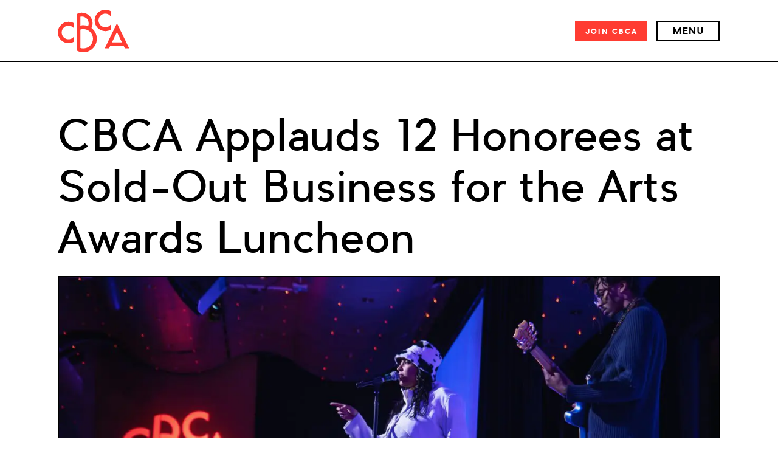

--- FILE ---
content_type: text/html; charset=UTF-8
request_url: https://cbca.org/cbca-applauds-12-honorees/
body_size: 69831
content:
<!DOCTYPE html>
<html lang="en-US">
<head>

	<meta charset="UTF-8">
<script type="text/javascript">
/* <![CDATA[ */
var gform;gform||(document.addEventListener("gform_main_scripts_loaded",function(){gform.scriptsLoaded=!0}),document.addEventListener("gform/theme/scripts_loaded",function(){gform.themeScriptsLoaded=!0}),window.addEventListener("DOMContentLoaded",function(){gform.domLoaded=!0}),gform={domLoaded:!1,scriptsLoaded:!1,themeScriptsLoaded:!1,isFormEditor:()=>"function"==typeof InitializeEditor,callIfLoaded:function(o){return!(!gform.domLoaded||!gform.scriptsLoaded||!gform.themeScriptsLoaded&&!gform.isFormEditor()||(gform.isFormEditor()&&console.warn("The use of gform.initializeOnLoaded() is deprecated in the form editor context and will be removed in Gravity Forms 3.1."),o(),0))},initializeOnLoaded:function(o){gform.callIfLoaded(o)||(document.addEventListener("gform_main_scripts_loaded",()=>{gform.scriptsLoaded=!0,gform.callIfLoaded(o)}),document.addEventListener("gform/theme/scripts_loaded",()=>{gform.themeScriptsLoaded=!0,gform.callIfLoaded(o)}),window.addEventListener("DOMContentLoaded",()=>{gform.domLoaded=!0,gform.callIfLoaded(o)}))},hooks:{action:{},filter:{}},addAction:function(o,r,e,t){gform.addHook("action",o,r,e,t)},addFilter:function(o,r,e,t){gform.addHook("filter",o,r,e,t)},doAction:function(o){gform.doHook("action",o,arguments)},applyFilters:function(o){return gform.doHook("filter",o,arguments)},removeAction:function(o,r){gform.removeHook("action",o,r)},removeFilter:function(o,r,e){gform.removeHook("filter",o,r,e)},addHook:function(o,r,e,t,n){null==gform.hooks[o][r]&&(gform.hooks[o][r]=[]);var d=gform.hooks[o][r];null==n&&(n=r+"_"+d.length),gform.hooks[o][r].push({tag:n,callable:e,priority:t=null==t?10:t})},doHook:function(r,o,e){var t;if(e=Array.prototype.slice.call(e,1),null!=gform.hooks[r][o]&&((o=gform.hooks[r][o]).sort(function(o,r){return o.priority-r.priority}),o.forEach(function(o){"function"!=typeof(t=o.callable)&&(t=window[t]),"action"==r?t.apply(null,e):e[0]=t.apply(null,e)})),"filter"==r)return e[0]},removeHook:function(o,r,t,n){var e;null!=gform.hooks[o][r]&&(e=(e=gform.hooks[o][r]).filter(function(o,r,e){return!!(null!=n&&n!=o.tag||null!=t&&t!=o.priority)}),gform.hooks[o][r]=e)}});
/* ]]> */
</script>

	<meta name="viewport" content="width=device-width, initial-scale=1">

	<link rel="profile" href="http://gmpg.org/xfn/11">
	<link rel="pingback" href="https://cbca.org/xmlrpc.php">

	<link rel="apple-touch-icon" sizes="180x180" href="https://b739709.smushcdn.com/739709/wp-content/themes/cbca/img/favicon/apple-touch-icon.png?lossy=1&strip=1&webp=1">
	<link rel="icon" type="image/png" href="https://b739709.smushcdn.com/739709/wp-content/themes/cbca/img/favicon/favicon-32x32.png?lossy=1&strip=1&webp=1" sizes="32x32">
	<link rel="icon" type="image/png" href="https://b739709.smushcdn.com/739709/wp-content/themes/cbca/img/favicon/favicon-16x16.png?lossy=1&strip=1&webp=1" sizes="16x16">
	<link rel="manifest" href="https://cbca.org/wp-content/themes/cbca/img/favicon/manifest.json">
	<link rel="mask-icon" href="https://cbca.org/wp-content/themes/cbca/img/favicon/safari-pinned-tab.svg" color="#5bbad5">
	<!-- <script src="https://maps.googleapis.com/maps/api/js?key=AIzaSyDKg3Ury8rDWoGf2OLJ96oIQczsZUfyIyY"></script> -->

	
	<meta name="theme-color" content="#ffffff">
	
    <!-- <link href="https://addtocalendar.com/atc/1.5/atc-style-blue.css" rel="stylesheet" type="text/css"> -->
	<meta name='robots' content='index, follow, max-image-preview:large, max-snippet:-1, max-video-preview:-1' />

	<!-- This site is optimized with the Yoast SEO plugin v26.6 - https://yoast.com/wordpress/plugins/seo/ -->
	<title>CBCA Applauds 12 Honorees at Sold-Out Business for the Arts Awards Luncheon</title>
	<meta name="description" content="Denver - Colorado Business Committee for the Arts (CBCA) recognized 12 honorees at its 2023 Business for the Arts Awards..." />
	<link rel="canonical" href="https://cbca.org/cbca-applauds-12-honorees/" />
	<meta property="og:locale" content="en_US" />
	<meta property="og:type" content="article" />
	<meta property="og:title" content="CBCA Applauds 12 Honorees at Sold-Out Business for the Arts Awards Luncheon" />
	<meta property="og:description" content="Denver - Colorado Business Committee for the Arts (CBCA) recognized 12 honorees at its 2023 Business for the Arts Awards..." />
	<meta property="og:url" content="https://cbca.org/cbca-applauds-12-honorees/" />
	<meta property="og:site_name" content="Colorado Business Committee for the Arts" />
	<meta property="article:publisher" content="https://www.facebook.com/ColoradoBusinessCommitteefortheArts" />
	<meta property="article:published_time" content="2023-03-07T20:30:00+00:00" />
	<meta property="article:modified_time" content="2023-05-01T18:04:16+00:00" />
	<meta property="og:image" content="https://cbca.org/wp-content/uploads/2023/03/DSC0506220230307125527-scaled.jpg" />
	<meta property="og:image:width" content="2560" />
	<meta property="og:image:height" content="1707" />
	<meta property="og:image:type" content="image/jpeg" />
	<meta name="author" content="Meredith Badler" />
	<meta name="twitter:card" content="summary_large_image" />
	<meta name="twitter:creator" content="@cbca" />
	<meta name="twitter:site" content="@cbca" />
	<meta name="twitter:label1" content="Written by" />
	<meta name="twitter:data1" content="Meredith Badler" />
	<meta name="twitter:label2" content="Est. reading time" />
	<meta name="twitter:data2" content="6 minutes" />
	<script type="application/ld+json" class="yoast-schema-graph">{"@context":"https://schema.org","@graph":[{"@type":"Article","@id":"https://cbca.org/cbca-applauds-12-honorees/#article","isPartOf":{"@id":"https://cbca.org/cbca-applauds-12-honorees/"},"author":{"name":"Meredith Badler","@id":"https://cbca.org/#/schema/person/4fecb09546873f212c828665ca22ae3b"},"headline":"CBCA Applauds 12 Honorees at Sold-Out Business for the Arts Awards Luncheon","datePublished":"2023-03-07T20:30:00+00:00","dateModified":"2023-05-01T18:04:16+00:00","mainEntityOfPage":{"@id":"https://cbca.org/cbca-applauds-12-honorees/"},"wordCount":1182,"publisher":{"@id":"https://cbca.org/#organization"},"image":{"@id":"https://cbca.org/cbca-applauds-12-honorees/#primaryimage"},"thumbnailUrl":"https://cbca.org/wp-content/uploads/2023/03/DSC0506220230307125527-scaled.jpg","keywords":["Arts","awards","Business","Colorado","Culture","Leadership","Philanthropy"],"articleSection":["Awards","Press"],"inLanguage":"en-US"},{"@type":"WebPage","@id":"https://cbca.org/cbca-applauds-12-honorees/","url":"https://cbca.org/cbca-applauds-12-honorees/","name":"CBCA Applauds 12 Honorees at Sold-Out Business for the Arts Awards Luncheon","isPartOf":{"@id":"https://cbca.org/#website"},"primaryImageOfPage":{"@id":"https://cbca.org/cbca-applauds-12-honorees/#primaryimage"},"image":{"@id":"https://cbca.org/cbca-applauds-12-honorees/#primaryimage"},"thumbnailUrl":"https://cbca.org/wp-content/uploads/2023/03/DSC0506220230307125527-scaled.jpg","datePublished":"2023-03-07T20:30:00+00:00","dateModified":"2023-05-01T18:04:16+00:00","description":"Denver - Colorado Business Committee for the Arts (CBCA) recognized 12 honorees at its 2023 Business for the Arts Awards...","breadcrumb":{"@id":"https://cbca.org/cbca-applauds-12-honorees/#breadcrumb"},"inLanguage":"en-US","potentialAction":[{"@type":"ReadAction","target":["https://cbca.org/cbca-applauds-12-honorees/"]}]},{"@type":"ImageObject","inLanguage":"en-US","@id":"https://cbca.org/cbca-applauds-12-honorees/#primaryimage","url":"https://cbca.org/wp-content/uploads/2023/03/DSC0506220230307125527-scaled.jpg","contentUrl":"https://cbca.org/wp-content/uploads/2023/03/DSC0506220230307125527-scaled.jpg","width":1500,"height":1000,"caption":"Kayla Marque with Enmanual Alexander performing at the 2023 Awards luncheon | Image by Amanda Tipton Photography | FB- Amanda Tipton-Photographer | IG - @amandatiptonphotography"},{"@type":"BreadcrumbList","@id":"https://cbca.org/cbca-applauds-12-honorees/#breadcrumb","itemListElement":[{"@type":"ListItem","position":1,"name":"Home","item":"https://cbca.org/"},{"@type":"ListItem","position":2,"name":"News Posts","item":"https://cbca.org/news-posts/"},{"@type":"ListItem","position":3,"name":"CBCA Applauds 12 Honorees at Sold-Out Business for the Arts Awards Luncheon"}]},{"@type":"WebSite","@id":"https://cbca.org/#website","url":"https://cbca.org/","name":"Colorado Business Committee for the Arts","description":"Advancing Colorado&#039;s creative economy by connecting business and the arts","publisher":{"@id":"https://cbca.org/#organization"},"potentialAction":[{"@type":"SearchAction","target":{"@type":"EntryPoint","urlTemplate":"https://cbca.org/?s={search_term_string}"},"query-input":{"@type":"PropertyValueSpecification","valueRequired":true,"valueName":"search_term_string"}}],"inLanguage":"en-US"},{"@type":"Organization","@id":"https://cbca.org/#organization","name":"Colorado Business Committee for the Arts","url":"https://cbca.org/","logo":{"@type":"ImageObject","inLanguage":"en-US","@id":"https://cbca.org/#/schema/logo/image/","url":"https://cbca.org/wp-content/uploads/2019/12/CBCA-Logo-HighRes-RED.jpg","contentUrl":"https://cbca.org/wp-content/uploads/2019/12/CBCA-Logo-HighRes-RED.jpg","width":1500,"height":1200,"caption":"Colorado Business Committee for the Arts"},"image":{"@id":"https://cbca.org/#/schema/logo/image/"},"sameAs":["https://www.facebook.com/ColoradoBusinessCommitteefortheArts","https://x.com/cbca","https://www.instagram.com/_cbca_/","https://www.linkedin.com/company/colorado-business-committee-for-the-arts-cbca-","https://www.youtube.com/user/cbca1985"]},{"@type":"Person","@id":"https://cbca.org/#/schema/person/4fecb09546873f212c828665ca22ae3b","name":"Meredith Badler","image":{"@type":"ImageObject","inLanguage":"en-US","@id":"https://cbca.org/#/schema/person/image/","url":"https://secure.gravatar.com/avatar/d05f1a2e418c7073187cd3b5fb38cf27f39f7ea8a963a79729cac91e47b88821?s=96&d=mm&r=g","contentUrl":"https://secure.gravatar.com/avatar/d05f1a2e418c7073187cd3b5fb38cf27f39f7ea8a963a79729cac91e47b88821?s=96&d=mm&r=g","caption":"Meredith Badler"},"url":"https://cbca.org/author/mbadler/"}]}</script>
	<!-- / Yoast SEO plugin. -->


<link rel='dns-prefetch' href='//ajax.googleapis.com' />
<link rel='dns-prefetch' href='//b739709.smushcdn.com' />
<link rel="alternate" type="application/rss+xml" title="Colorado Business Committee for the Arts &raquo; Feed" href="https://cbca.org/feed/" />
<link rel="alternate" type="application/rss+xml" title="Colorado Business Committee for the Arts &raquo; Comments Feed" href="https://cbca.org/comments/feed/" />
<link rel="alternate" title="oEmbed (JSON)" type="application/json+oembed" href="https://cbca.org/wp-json/oembed/1.0/embed?url=https%3A%2F%2Fcbca.org%2Fcbca-applauds-12-honorees%2F" />
<link rel="alternate" title="oEmbed (XML)" type="text/xml+oembed" href="https://cbca.org/wp-json/oembed/1.0/embed?url=https%3A%2F%2Fcbca.org%2Fcbca-applauds-12-honorees%2F&#038;format=xml" />
		<style>
			.lazyload,
			.lazyloading {
				max-width: 100%;
			}
		</style>
		<style id='wp-img-auto-sizes-contain-inline-css' type='text/css'>
img:is([sizes=auto i],[sizes^="auto," i]){contain-intrinsic-size:3000px 1500px}
/*# sourceURL=wp-img-auto-sizes-contain-inline-css */
</style>
<style id='wp-emoji-styles-inline-css' type='text/css'>

	img.wp-smiley, img.emoji {
		display: inline !important;
		border: none !important;
		box-shadow: none !important;
		height: 1em !important;
		width: 1em !important;
		margin: 0 0.07em !important;
		vertical-align: -0.1em !important;
		background: none !important;
		padding: 0 !important;
	}
/*# sourceURL=wp-emoji-styles-inline-css */
</style>
<style id='classic-theme-styles-inline-css' type='text/css'>
/*! This file is auto-generated */
.wp-block-button__link{color:#fff;background-color:#32373c;border-radius:9999px;box-shadow:none;text-decoration:none;padding:calc(.667em + 2px) calc(1.333em + 2px);font-size:1.125em}.wp-block-file__button{background:#32373c;color:#fff;text-decoration:none}
/*# sourceURL=/wp-includes/css/classic-themes.min.css */
</style>
<link rel='stylesheet' id='cbca-style-css' href='https://cbca.org/wp-content/themes/cbca/style.css?ver=6.9' type='text/css' media='all' />
<link rel="https://api.w.org/" href="https://cbca.org/wp-json/" /><link rel="alternate" title="JSON" type="application/json" href="https://cbca.org/wp-json/wp/v2/posts/37416" /><link rel="EditURI" type="application/rsd+xml" title="RSD" href="https://cbca.org/xmlrpc.php?rsd" />
<link rel='shortlink' href='https://cbca.org/?p=37416' />
		<script>
			document.documentElement.className = document.documentElement.className.replace('no-js', 'js');
		</script>
		<!-- Google tag (gtag.js) -->
<script async src="https://www.googletagmanager.com/gtag/js?id=G-W4ELD1PFDX"></script>
<script>
  window.dataLayer = window.dataLayer || [];
  function gtag(){dataLayer.push(arguments);}
  gtag('js', new Date());
  gtag('config', 'G-W4ELD1PFDX');
</script>		<style type="text/css" id="wp-custom-css">
			/* .gform_validation_container {
	display: none !important;
}
#field_1_4 .gfield_label{
	display: none;
}

.gsection_title {
	font-size: 20px !important;
	margin-bottom: 20px !important;
	color: red !important;
	font-weight: 600;
}

.gfield_description {
	margin-bottom: 15px;
}

.label-above {
	margin-top: 30px;
}

#label_35_21_0 {
	line-height: 18px;
}

#input_35_4_4_container .options.open{
	position: relative;
	z-index: 21;
	top:0;
} */

.gfield--type-captcha .gfield_label {
	position: initial;	
}		</style>
		
</head>

<body class="wp-singular post-template-default single single-post postid-37416 single-format-standard wp-theme-cbca">

	<!-- script for addtocalendar plugin -->
	<script type="text/javascript">(function () {
        if (window.addtocalendar)if(typeof window.addtocalendar.start == "function")return;
        if (window.ifaddtocalendar == undefined) { window.ifaddtocalendar = 1;
            var d = document, s = d.createElement('script'), g = 'getElementsByTagName';
            s.type = 'text/javascript';s.charset = 'UTF-8';s.async = true;
            s.src = ('https:' == window.location.protocol ? 'https' : 'http')+'://addtocalendar.com/atc/1.5/atc.min.js';
            var h = d[g]('body')[0];h.appendChild(s); }})();
	</script>

	<div class="hide"><svg xmlns="http://www.w3.org/2000/svg"><defs> <polygon id="icon-ipad-coffee-path-1" points="0.00096048223 0.468915193 429.261609 0.468915193 429.261609 429.766479 0.00096048223 429.766479"/>  <polygon id="icon-pushpin-path-1" points="0 0.739683942 19.26 0.739683942 19.26 19.9999425 0 19.9999425"/>  <polygon id="icon-tie-path-1" points="0 0.127 99.9367 0.127 99.9367 200 0 200"/> <polygon id="icon-tie-path-3" points="0.9367 0.051 67.9537 0.051 67.9537 50.9248 0.9367 50.9248"/> <polygon id="icon-tie-path-5" points="0.9743 0.8545 79.873 0.8545 79.873 169.7565 0.9743 169.7565"/>  <polyline id="lig-logo-path-1" points="0 33.995585 92.762053 33.995585 92.762053 0.598421425 0 0.598421425"/>  <polygon id="logo-new-a" points=".06 .989 327.946 .989 327.946 208.365 .06 208.365"/> </defs><symbol viewBox="0 0 18 10" id="shape-arrow--down-thin"><title>arrow--down-thin</title><desc>Created with Sketch.</desc> <!-- Generator: Sketch 40.3 (33839) - http://www.bohemiancoding.com/sketch -->    <g id="arrow--down-thin-Page-1" stroke="none" stroke-width="1" fill="none" fill-rule="evenodd"> <path d="M16.4852814,-9.99200722e-16 L17.4852814,1 L9,9.48528137 L0.514718626,1 L1.51471863,2.22044605e-16 L9,7.48528137 L16.4852814,-1.05471187e-15 Z" id="arrow--down-thin-arrow--down-thin" fill="#000000"/> </g> </symbol><symbol viewBox="0 0 18 12" id="shape-arrow--down"><title>arrow--down</title><desc>Created with Sketch.</desc> <!-- Generator: Sketch 39.1 (31720) - http://www.bohemiancoding.com/sketch -->    <g id="arrow--down-Page-1" stroke="none" stroke-width="1" fill="none" fill-rule="evenodd"> <polygon id="arrow--down-arrow--down" fill="#000000" points="9 7.24264069 2.63603897 0.878679656 0.514718626 3 7.93933983 10.4246212 9 11.4852814 17.4852814 3 15.363961 0.878679656"/> </g> </symbol><symbol viewBox="0 0 161 484" id="shape-artie_animate"><title>artie_animate</title><g fill="none" fill-rule="evenodd"><path stroke="#000" stroke-width="1.5" d="M95.65 224.092l-.001 231.01"/><path fill="#000" d="M143.002 483.118H52.316c-9.078.001-16.439-7.36-16.439-16.44v-2.174c0-9.08 7.361-16.44 16.441-16.44h90.684c9.08 0 16.441 7.36 16.441 16.44v2.173c0 9.08-7.36 16.442-16.44 16.441"/><g fill="#FFBA1E"><path d="M97.925 95.76l-3.09.514C83.336 98.19 72.46 90.417 70.546 78.917l-3.536-21.24c-1.93-11.587 5.9-22.544 17.488-24.474l2.775-.462c11.586-1.929 22.543 5.901 24.474 17.489l3.534 21.24c1.915 11.5-5.856 22.376-17.356 24.29M95.819 176.42H92.27c-14.82 0-26.836-12.015-26.836-26.836v-22.622c.002-14.82 12.015-26.836 26.837-26.836h3.548c14.822 0 26.836 12.016 26.836 26.837v22.622c0 14.821-12.015 26.836-26.836 26.836"/><path d="M115.406 181.434c0 11.495-9.32 20.813-20.814 20.813S73.78 192.93 73.78 181.434c0-11.495 9.317-20.814 20.813-20.813 11.494 0 20.812 9.319 20.813 20.813M106.204 97.961c0 6.413-5.198 11.611-11.612 11.611-6.413 0-11.61-5.198-11.61-11.611S88.18 86.35 94.591 86.35c6.414 0 11.612 5.198 11.612 11.611"/><path d="M104.045 227.88H85.139c-9.42 0-17.056-7.636-17.057-17.057v-2.255c0-9.42 7.638-17.056 17.058-17.056h18.906c9.42 0 17.056 7.637 17.057 17.057l-.001 2.255c0 9.42-7.637 17.056-17.057 17.057M74.68 314.941l-1.247-.115c-5.213-.484-9.048-5.102-8.565-10.316l6.058-65.327c.484-5.214 5.103-9.048 10.316-8.564l1.248.115c5.213.483 9.048 5.103 8.563 10.316l-6.056 65.326c-.483 5.214-5.103 9.048-10.316 8.565M129.57 310.368l-1.223.278A9.483 9.483 0 0 1 117 303.501l-14.539-63.976a9.48 9.48 0 0 1 7.145-11.344l1.222-.278a9.482 9.482 0 0 1 11.345 7.143l14.538 63.977c1.161 5.105-2.037 10.185-7.143 11.345"/><path d="M121.45 398.707l-.858-.05a6.496 6.496 0 0 1-6.098-6.871l4.54-76.349a6.498 6.498 0 0 1 6.87-6.1l.857.052a6.495 6.495 0 0 1 6.1 6.87l-4.541 76.35a6.496 6.496 0 0 1-6.87 6.098M61.185 398.739l-.85-.13a6.496 6.496 0 0 1-5.428-7.413l11.677-75.587a6.496 6.496 0 0 1 7.413-5.428l.848.132a6.497 6.497 0 0 1 5.429 7.41L68.595 393.31a6.496 6.496 0 0 1-7.41 5.429M136.988 431.554l-30.055-14.044 7.235-15.482 30.055 14.044a8.014 8.014 0 0 1 3.867 10.654l-.448.96a8.015 8.015 0 0 1-10.654 3.868M42.078 430.826l8-32.194 16.586 4.121-8.002 32.194a8.017 8.017 0 0 1-9.711 5.845l-1.029-.254a8.017 8.017 0 0 1-5.844-9.712"/><path d="M125.265 402.933a6.134 6.134 0 1 1-12.269-.002 6.134 6.134 0 0 1 12.269.002M132.713 309.6a6.134 6.134 0 1 1-12.269 0 6.134 6.134 0 0 1 12.27 0M78.818 313.983a6.134 6.134 0 1 1-12.269-.001 6.134 6.134 0 0 1 12.269 0M65.672 399.427a6.134 6.134 0 1 1-12.268-.001 6.134 6.134 0 0 1 12.268.001M75.75 118.118a6.134 6.134 0 1 1-12.268-.002 6.134 6.134 0 0 1 12.269.002M127.455 117.241a6.134 6.134 0 1 1-12.268 0 6.134 6.134 0 0 1 12.268 0M153.418 169.384a7.121 7.121 0 1 1-14.241-.002 7.121 7.121 0 0 1 14.24.002M159.004 228.538a6.134 6.134 0 1 1-12.269-.001 6.134 6.134 0 0 1 12.27 0M121.321 227.662c0 6.292-5.1 11.392-11.393 11.392-6.291.001-11.392-5.1-11.393-11.392.001-6.291 5.101-11.393 11.394-11.393 6.292.001 11.392 5.1 11.392 11.393M92.401 228.976c0 5.929-4.806 10.736-10.734 10.735-5.93 0-10.736-4.806-10.736-10.735 0-5.928 4.806-10.736 10.736-10.735 5.928 0 10.734 4.807 10.734 10.735"/><path d="M147.546 166.834l-1.08.538a9.12 9.12 0 0 1-12.23-4.104l-17.244-34.662c-2.245-4.51-.408-9.984 4.102-12.23l1.08-.536c4.51-2.245 9.986-.406 12.23 4.103l17.244 34.661c2.246 4.51.407 9.986-4.102 12.23M68.549 125.087l-.76.938c-3.166 3.917-8.91 4.523-12.827 1.356l-30.1-24.346a9.12 9.12 0 0 1-1.356-12.83l.758-.935a9.12 9.12 0 0 1 12.827-1.357l30.102 24.345c3.916 3.169 4.525 8.913 1.356 12.829M152.632 226.693l-1.11.095a8.416 8.416 0 0 1-9.109-7.66l-3.454-39.975a8.414 8.414 0 0 1 7.661-9.11l1.108-.096a8.418 8.418 0 0 1 9.111 7.662l3.455 39.972a8.418 8.418 0 0 1-7.662 9.112M146.288 255.955l-.88-.267a6.965 6.965 0 0 1-4.638-8.69l4.249-13.976a6.966 6.966 0 0 1 8.69-4.637l.88.268a6.963 6.963 0 0 1 4.637 8.69l-4.248 13.975a6.966 6.966 0 0 1-8.69 4.637"/><path class="arm arm-rotation" d="M14.529 87.399a7.121 7.121 0 1 1 14.131-1.775A7.121 7.121 0 0 1 14.529 87.4M1.61 29.403a6.135 6.135 0 1 1 12.174-1.53 6.135 6.135 0 0 1-12.173 1.53"/><path class="arm arm-main" d="M8.163 30.44l1.089-.234a8.418 8.418 0 0 1 9.994 6.466l8.411 39.231a8.417 8.417 0 0 1-6.466 9.994l-1.087.235a8.419 8.419 0 0 1-9.996-6.467l-8.41-39.231a8.417 8.417 0 0 1 6.465-9.995M10.81.615l.908.156A6.966 6.966 0 0 1 17.4 8.814L14.927 23.21a6.963 6.963 0 0 1-8.042 5.685l-.908-.156a6.966 6.966 0 0 1-5.684-8.044L2.767 6.3A6.963 6.963 0 0 1 10.81.615"/></g></g></symbol><symbol viewBox="0 0 161 484" id="shape-artie"><title>artie</title><desc>Created with Sketch.</desc> <!-- Generator: Sketch 39.1 (31720) - http://www.bohemiancoding.com/sketch -->    <g id="artie-Symbols" stroke="none" stroke-width="1" fill="none" fill-rule="evenodd"> <g id="artie-Footer" transform="translate(-965.000000, -3.000000)"> <g id="artie-artie"> <g transform="translate(949.000000, 0.000000)"> <g id="artie-Group-16" transform="translate(51.000000, 227.000000)" fill="#000000"> <path d="M61.3986407,224.064513 L61.3989441,0.0917983008 L59.8989441,0.0917962685 L59.8986407,224.064505 L17.3179771,224.064284 C8.2381064,224.06413 0.876367904,231.424746 0.876213387,240.504616 L0.877061093,242.678071 C0.876906575,251.757942 8.23752264,259.11968 17.3159157,259.119114 L108.002108,259.118828 C117.081978,259.118982 124.442239,251.757645 124.442394,242.677775 L124.443024,240.505041 C124.443178,231.42517 117.081841,224.064909 108.001971,224.064755 L61.3986407,224.064513 Z" id="artie-Combined-Shape"/> </g> <g id="artie-Group-15" fill="#FFBA1E"> <path d="M126.926175,92.6289046 L124.374629,94.4455658 C114.878669,101.207491 101.696777,98.9896851 94.9348517,89.4920813 L82.4450999,71.9518468 C75.6322091,62.3835494 77.8664559,49.1030156 87.4347533,42.2884808 L89.7265414,40.6575957 C99.2948388,33.8447049 112.575373,36.0789517 119.389907,45.6472491 L131.878015,63.1891277 C138.639941,72.6850874 136.423778,85.8669789 126.926175,92.6289046" id="artie-Fill-155" transform="translate(107.147010, 67.536754) rotate(26.000000) translate(-107.147010, -67.536754) "/> <path d="M128.361517,174.78241 L125.172084,176.337669 C111.852094,182.834905 95.7849168,177.302719 89.2876812,163.981085 L79.3708478,143.649275 C72.8752562,130.32764 78.4057979,114.262107 91.7274326,107.764871 L94.9168651,106.209612 C108.2385,99.7123764 124.304033,105.244562 130.801268,118.566197 L140.718102,138.898007 C147.215337,152.219641 141.683152,168.285174 128.361517,174.78241" id="artie-Fill-157" transform="translate(110.044834, 141.273641) rotate(26.000000) translate(-110.044834, -141.273641) "/> <path d="M129.299152,175.310154 C134.338127,185.641285 130.047189,198.101444 119.716059,203.140418 C109.384928,208.179393 96.9247688,203.890099 91.8857943,193.557325 C86.8468198,183.226194 91.1361133,170.766035 101.468888,165.72706 C111.800019,160.688086 124.260178,164.979023 129.299152,175.310154" id="artie-Fill-159" transform="translate(110.592331, 184.433882) rotate(26.000000) translate(-110.592331, -184.433882) "/> <path d="M121.029067,95.871209 C123.840371,101.635204 121.446652,108.586194 115.682657,111.397498 C109.918662,114.208802 102.967672,111.815083 100.156369,106.051088 C97.3450647,100.287093 99.7387831,93.3361034 105.502778,90.5247995 C111.266773,87.7134956 118.217763,90.107214 121.029067,95.871209" id="artie-Fill-161" transform="translate(110.592718, 100.961149) rotate(26.000000) translate(-110.592718, -100.961149) "/> <path d="M127.060014,224.896735 L110.067244,233.184327 C101.600452,237.314149 91.3893358,233.797553 87.2595139,225.330761 L86.2714475,223.303663 C82.1416256,214.83687 85.6582215,204.625754 94.1250139,200.495932 L111.117784,192.20834 C119.584576,188.078518 129.795692,191.595114 133.925514,200.061906 L134.913581,202.089005 C139.043403,210.555797 135.526807,220.766913 127.060014,224.896735" id="artie-Fill-163" transform="translate(110.592514, 212.696334) rotate(26.000000) translate(-110.592514, -212.696334) "/> <path d="M109.494984,315.112106 L108.322785,315.555996 C103.425198,317.405538 97.9538417,314.936194 96.1026556,310.038607 L72.9102206,248.666692 C71.0590346,243.769105 73.5300227,238.297749 78.42761,236.448207 L79.5998086,236.004317 C84.4973959,234.153131 89.9687522,236.624119 91.8182943,241.521706 L115.012373,302.891977 C116.863559,307.789564 114.392571,313.26092 109.494984,315.112106" id="artie-Fill-165" transform="translate(93.961297, 275.779823) rotate(26.000000) translate(-93.961297, -275.779823) "/> <path d="M162.573442,304.833735 L161.596884,305.619585 C157.516383,308.899439 151.548528,308.251689 148.267029,304.171188 L107.154587,253.04327 C103.874733,248.96277 104.522483,242.996558 108.602984,239.71506 L109.579542,238.92921 C113.660043,235.649355 119.626255,236.297106 122.907753,240.375963 L164.020195,291.505524 C167.301694,295.584381 166.653943,301.552237 162.573442,304.833735" id="artie-Fill-167" transform="translate(135.588060, 272.274332) rotate(26.000000) translate(-135.588060, -272.274332) "/> <path d="M157.263398,398.160748 L156.470972,398.4912 C153.158236,399.868903 149.355578,398.302136 147.977875,394.9894 L118.589063,324.377996 C117.21136,321.065261 118.778127,317.262602 122.090862,315.883255 L122.883288,315.554447 C126.196024,314.1751 129.998682,315.743512 131.376385,319.054603 L160.765197,389.667651 C162.1429,392.980387 160.576133,396.783045 157.263398,398.160748" id="artie-Fill-169" transform="translate(139.677130, 357.022466) rotate(26.000000) translate(-139.677130, -357.022466) "/> <path d="M97.2434288,400.065585 L96.4230542,400.32041 C92.9968803,401.382458 89.3569816,399.465511 88.2949335,396.037693 L65.6548951,322.981605 C64.592847,319.555431 66.5097945,315.915533 69.9376124,314.853484 L70.757987,314.600303 C74.1841609,313.538255 77.8240596,315.455202 78.8861077,318.881376 L101.524502,391.937464 C102.58655,395.365282 100.669603,399.003536 97.2434288,400.065585" id="artie-Fill-171" transform="translate(83.589704, 357.460351) rotate(26.000000) translate(-83.589704, -357.460351) "/> <path d="M157.906519,429.78552 L124.736421,430.337917 L124.452003,413.251436 L157.6221,412.69904 C162.047849,412.625058 165.694324,416.153162 165.768305,420.578911 L165.78639,421.637671 C165.860371,426.06342 162.332267,429.711538 157.906519,429.78552" id="artie-Fill-173" transform="translate(145.119767, 421.517907) rotate(26.000000) translate(-145.119767, -421.517907) "/> <path d="M64.0750308,437.512267 L57.1536335,405.068834 L73.8669172,401.502917 L80.7883145,433.94635 C81.7106195,438.2751 78.9502807,442.533157 74.6215304,443.457106 L73.5857869,443.679051 C69.2570365,444.601356 64.9989798,441.841017 64.0750308,437.512267" id="artie-Fill-175" transform="translate(69.059791, 422.679801) rotate(26.000000) translate(-69.059791, -422.679801) "/> <path d="M140.643922,403.24321 C142.128488,406.287967 140.864223,409.960747 137.819466,411.445312 C134.774709,412.931522 131.101929,411.667257 129.617364,408.620856 C128.131154,405.576099 129.395419,401.90332 132.44182,400.418754 C135.486577,398.934188 139.159357,400.198453 140.643922,403.24321" id="artie-Fill-177" transform="translate(135.130141, 405.932535) rotate(26.000000) translate(-135.130141, -405.932535) "/> <path d="M148.092685,309.911573 C149.57725,312.95633 148.312986,316.62911 145.268228,318.113675 C142.223471,319.599885 138.550692,318.33562 137.066126,315.289219 C135.579916,312.244462 136.844181,308.571683 139.890582,307.087117 C142.935339,305.602551 146.608119,306.866816 148.092685,309.911573" id="artie-Fill-179" transform="translate(142.578904, 312.600898) rotate(26.000000) translate(-142.578904, -312.600898) "/> <path d="M94.1969613,314.293286 C95.681527,317.338044 94.4172623,321.010823 91.3725051,322.495389 C88.3277479,323.981598 84.6549685,322.717334 83.1704027,319.670933 C81.684193,316.626175 82.9484577,312.953396 85.9948589,311.46883 C89.0396161,309.984264 92.7123955,311.248529 94.1969613,314.293286" id="artie-Fill-181" transform="translate(88.683180, 316.982611) rotate(26.000000) translate(-88.683180, -316.982611) "/> <path d="M81.0516894,399.737891 C82.5362551,402.782649 81.2719904,406.455428 78.2272332,407.939994 C75.182476,409.426204 71.5096966,408.161939 70.0251308,405.115538 C68.5389211,402.07078 69.8031858,398.398001 72.849587,396.913435 C75.8943442,395.42887 79.5671237,396.693134 81.0516894,399.737891" id="artie-Fill-183" transform="translate(75.537908, 402.427216) rotate(26.000000) translate(-75.537908, -402.427216) "/> <path d="M91.1297238,118.428282 C92.6142896,121.47304 91.3500248,125.145819 88.3052677,126.630385 C85.2605105,128.116595 81.587731,126.85233 80.1031653,123.805929 C78.6169555,120.761171 79.8812202,117.088392 82.9276215,115.603826 C85.9723786,114.119261 89.6451581,115.383525 91.1297238,118.428282" id="artie-Fill-185" transform="translate(85.615943, 121.117607) rotate(26.000000) translate(-85.615943, -121.117607) "/> <path d="M142.834511,117.551641 C144.319076,120.596399 143.054812,124.269178 140.010054,125.755388 C136.965297,127.239954 133.292518,125.975689 131.807952,122.929288 C130.321742,119.88453 131.586007,116.211751 134.632408,114.727185 C137.677165,113.242619 141.349945,114.506884 142.834511,117.551641" id="artie-Fill-187" transform="translate(137.320729, 120.241268) rotate(26.000000) translate(-137.320729, -120.241268) "/> <path d="M168.697315,169.262667 C170.420266,172.797347 168.953785,177.060336 165.419105,178.783287 C161.884424,180.507882 157.621436,179.039757 155.89684,175.505077 C154.173889,171.970396 155.642015,167.709052 159.176695,165.984456 C162.709731,164.259861 166.97272,165.727987 168.697315,169.262667" id="artie-Fill-189" transform="translate(162.297239, 172.383872) rotate(26.000000) translate(-162.297239, -172.383872) "/> <path d="M174.38342,228.848794 C175.867985,231.893552 174.603721,235.566331 171.558963,237.050897 C168.514206,238.537107 164.841427,237.272842 163.356861,234.226441 C161.870651,231.181683 163.134916,227.508904 166.179673,226.024338 C169.226074,224.539773 172.898854,225.804037 174.38342,228.848794" id="artie-Fill-191" transform="translate(168.869620, 231.538119) rotate(26.000000) translate(-168.869620, -231.538119) "/> <path d="M136.168028,225.667579 C138.926723,231.323068 136.577393,238.142534 130.921905,240.901229 C125.26806,243.659924 118.446949,241.310594 115.688255,235.65675 C112.931204,230.001261 115.278889,223.180151 120.934378,220.421456 C126.589866,217.664405 133.409333,220.012091 136.168028,225.667579" id="artie-Fill-193" transform="translate(125.928500, 230.661720) rotate(26.000000) translate(-125.928500, -230.661720) "/> <path d="M107.314913,227.27023 C109.914136,232.598555 107.701262,239.026741 102.372937,241.62432 C97.042968,244.223543 90.616426,242.010669 88.0172029,236.682344 C85.4179799,231.354019 87.6308542,224.925833 92.9608233,222.32661 C98.2891483,219.729031 104.71569,221.941905 107.314913,227.27023" id="artie-Fill-195" transform="translate(97.666077, 231.975986) rotate(26.000000) translate(-97.666077, -231.975986) "/> <path d="M173.266436,161.48307 L172.531551,162.4399 C169.462133,166.433267 163.734307,167.182948 159.74094,164.111886 L129.046763,140.518306 C125.051752,137.448888 124.303715,131.722706 127.373133,127.727695 L128.108018,126.77251 C131.177435,122.777499 136.905261,122.029462 140.898628,125.09888 L171.592806,148.69246 C175.587816,151.761878 176.335853,157.489704 173.266436,161.48307" id="artie-Fill-197" transform="translate(150.319784, 144.605792) rotate(26.000000) translate(-150.319784, -144.605792) "/> <path d="M89.9147841,116.449026 L89.643518,117.624512 C88.5140643,122.533608 83.6181211,125.596449 78.7090255,124.466996 L40.9816563,115.779902 C36.0725608,114.650449 33.0080751,109.754505 34.1391728,104.843766 L34.410439,103.669923 C35.5398927,98.7608277 40.4358359,95.696342 45.3449314,96.8274397 L83.0723007,105.512889 C87.9813962,106.643987 91.0458818,111.53993 89.9147841,116.449026" id="artie-Fill-199" transform="translate(62.026978, 110.646962) rotate(26.000000) translate(-62.026978, -110.646962) "/> <path d="M180.744675,225.508162 L179.789489,226.080287 C175.802698,228.470718 170.633845,227.175216 168.243415,223.188426 L147.615678,188.773792 C145.225248,184.787001 146.519105,179.616504 150.50754,177.227717 L151.461081,176.655592 C155.449516,174.265162 160.618369,175.560664 163.0088,179.547454 L183.636536,213.960444 C186.026967,217.948879 184.731465,223.117732 180.744675,225.508162" id="artie-Fill-201" transform="translate(165.625919, 201.367940) rotate(26.000000) translate(-165.625919, -201.367940) "/> <path d="M168.706656,259.185734 L167.797503,259.332053 C163.999777,259.938703 160.427284,257.352632 159.820634,253.554906 L157.512405,239.130122 C156.905756,235.332396 159.491826,231.761546 163.289553,231.153253 L164.198705,231.008577 C167.996432,230.400284 171.568925,232.986354 172.175574,236.785725 L174.483803,251.208864 C175.090453,255.006591 172.504382,258.57744 168.706656,259.185734" id="artie-Fill-203" transform="translate(165.998104, 245.170097) rotate(26.000000) translate(-165.998104, -245.170097) "/> <path d="M31.6328491,93.4059245 C29.4824483,90.1145617 30.4063973,85.7019654 33.6994041,83.5499205 C36.9907669,81.3995197 41.4033631,82.3251127 43.553764,85.6164755 C45.7058089,88.9078383 44.7802159,93.3204345 41.4888531,95.4724794 C38.1958463,97.6228803 33.78325,96.6972872 31.6328491,93.4059245" id="artie-Fill-205" transform="translate(37.593709, 89.511200) rotate(26.000000) translate(-37.593709, -89.511200) "/> <path d="M18.5618837,34.9936554 C16.7090536,32.157691 17.5047677,28.3566766 20.3423762,26.5022025 C23.1783406,24.6493724 26.979355,25.4467305 28.8321851,28.2826949 C30.6850152,31.1186594 29.8893011,34.9196737 27.0533366,36.7741479 C24.2157282,38.626978 20.4147138,37.8296198 18.5618837,34.9936554" id="artie-Fill-207" transform="translate(23.697074, 31.638175) rotate(26.000000) translate(-23.697074, -31.638175) "/> <path d="M12.6664594,39.101286 L13.5427313,38.4140784 C17.2007145,35.5468772 22.4912267,36.1864078 25.3600719,39.8443909 L50.1176304,71.4181283 C52.9864756,75.0761114 52.345301,80.3666236 48.6873179,83.2354688 L47.81269,83.9226764 C44.1530629,86.7915216 38.8625506,86.150347 35.9937055,82.4923639 L11.2361469,50.9186265 C8.36730175,47.2606434 9.00847632,41.9701312 12.6664594,39.101286" id="artie-Fill-209" transform="translate(30.676889, 61.168725) rotate(26.000000) translate(-30.676889, -61.168725) "/> <path d="M20.4121231,4.18560596 L21.2966152,3.9274921 C24.9891231,2.85229167 28.8542549,4.97309986 29.9310993,8.66560775 L34.0181762,22.6892464 C35.0950207,26.3817543 32.9742125,30.2468861 29.2817046,31.3237306 L28.3972125,31.5818444 C24.7047046,32.6570449 20.8395728,30.5362367 19.7627283,26.8437288 L15.6756514,12.8200901 C14.598807,9.12758225 16.7196152,5.26245043 20.4121231,4.18560596" id="artie-Fill-211" transform="translate(24.846914, 17.754668) rotate(26.000000) translate(-24.846914, -17.754668) "/> </g> </g> </g> </g> </g> </symbol><symbol viewBox="0 0 45 45" id="shape-close--large"><title>close--large</title><desc>Created with Sketch.</desc> <!-- Generator: Sketch 39.1 (31720) - http://www.bohemiancoding.com/sketch -->    <g id="close--large-Page-1" stroke="none" stroke-width="1" fill="none" fill-rule="evenodd"> <g id="close--large-Group-2" transform="translate(-126.000000, 0.000000)" fill="#000000"> <path d="M150.642857,22.5 L171,2.14285714 L168.857143,1.0658141e-14 L148.5,20.3571429 L128.142857,7.54951657e-15 L126,2.14285714 L146.357143,22.5 L126,42.8571429 L128.142857,45 L148.5,24.6428571 L168.857143,45 L171,42.8571429 L150.642857,22.5 Z" id="close--large-close--large"/> </g> </g> </symbol><symbol viewBox="0 0 31 16" id="shape-icon-address"><title>icon-address</title><desc>Created with Sketch.</desc> <!-- Generator: Sketch 39.1 (31720) - http://www.bohemiancoding.com/sketch -->    <g id="icon-address-EVENTS-(HOME)" stroke="none" stroke-width="1" fill="none" fill-rule="evenodd"> <g id="icon-address-INDIVIDUAL-EVENT:-LAAN" transform="translate(-1000.000000, -303.000000)"> <g id="icon-address-Group-3" transform="translate(961.000000, 166.000000)"> <g id="icon-address-icon-address" transform="translate(39.000000, 137.000000)"> <polygon id="icon-address-Stroke-214" fill="#000000" points="21.4301938 0.671223167 20.0820013 1.32877683 24.0229769 9.40902074 25.3711695 8.75146707"/> <path d="M22.9930769,5.19442343 C25.615516,3.91539904 28.7786867,5.00417953 30.0584428,7.62735026 C31.3374672,10.2497893 30.247955,13.41296 27.625516,14.6919844 C25.0023452,15.9717405 21.8391745,14.8822283 20.5601501,12.2597893 C19.2811257,9.63661855 20.3706379,6.47344782 22.9930769,5.19442343" id="icon-address-Fill-215" fill="#FF3D33"/> <polygon id="icon-address-Path" fill="#000000" points="8.75146707 7.64297689 0.671223167 11.5839525 1.32877683 12.9321451 9.40902074 8.99116945"/> <path d="M5.19442343,10.0645404 C3.91539904,7.44210133 5.00417953,4.2789306 7.62735026,2.99917451 C10.2497893,1.72015012 13.41296,2.80966231 14.6919844,5.43210133 C15.9710088,8.05454036 14.8822283,11.2177111 12.2597893,12.4974672 C9.63661855,13.7764916 6.47344782,12.6869794 5.19442343,10.0645404" id="icon-address-Fill-219" fill="#FFFFFF"/> </g> </g> </g> </g> </symbol><symbol viewBox="0 0 16 16" id="shape-icon-close"><title>icon-close</title><desc>Created with Sketch.</desc> <!-- Generator: Sketch 39.1 (31720) - http://www.bohemiancoding.com/sketch -->    <g id="icon-close-HOME-D3" stroke="none" stroke-width="1" fill="none" fill-rule="evenodd" opacity="0.799999952"> <g id="icon-close-Design-3-(HOME)" transform="translate(-119.000000, -42.000000)" fill="#000000"> <g id="icon-close-Menu-DD" transform="translate(90.000000, 25.000000)"> <polygon id="icon-close-icon-close" points="44.0100633 17 36.999972 24.0100913 29.9898807 17 29 17.9898807 36.0100913 25.000252 29 32.0100633 29.9898807 32.999944 36.999972 25.9901327 44.0100633 32.999944 44.999944 32.0100633 37.9901327 25.000252 44.999944 17.9898807"/> </g> </g> </g> </symbol><symbol viewBox="0 0 138 127" id="shape-icon-download"><title>icon-download</title><desc>Created with Sketch.</desc> <!-- Generator: Sketch 40 (33762) - http://www.bohemiancoding.com/sketch -->    <g id="icon-download-PROGRAMS" stroke="none" stroke-width="1" fill-rule="evenodd"> <g id="icon-download-Economic-Activity-Study-&#xBB;-Download-Hover" transform="translate(-215.000000, -2425.000000)"> <g id="icon-download-Previous-Studies" transform="translate(0.000000, 2099.000000)"> <g id="icon-download-1" transform="translate(94.000000, 144.000000)"> <g id="icon-download-Download-Icon"> <g id="icon-download-Icon" transform="translate(121.000000, 176.000000)"> <g id="icon-download-icon-download"> <path d="M138,129 L138,133 L0,133 L0,129 L0,89 L8,89 L8,125 L130,125 L130,89 L138,89 L138,129 Z" id="icon-download-Combined-Shape"/> <g id="icon-download-Group" transform="translate(16.000000, 0.000000)"> <path d="M53.0330086,0 L106.066017,53.0330086 L53.0330086,106.066017 L1.13686838e-13,53.0330086 L53.0330086,0 L53.0330086,0 Z M53.0330086,0 L100.409163,47.3761543 L53.0330086,94.7523087 L5.65685425,47.3761543 L53.0330086,0 L53.0330086,0 Z" id="icon-download-Combined-Shape"/> <rect id="icon-download-Rectangle-6" x="49" y="6" width="8" height="94"/> </g> </g> </g> </g> </g> </g> </g> </g> </symbol><symbol viewBox="0 0 20 20" id="shape-icon-facebook"><title>FB</title><desc>Created with Sketch.</desc> <!-- Generator: Sketch 39.1 (31720) - http://www.bohemiancoding.com/sketch -->    <g id="icon-facebook-Symbols" stroke="none" stroke-width="1" fill="none" fill-rule="evenodd"> <g id="icon-facebook-Footer" transform="translate(-779.000000, -439.000000)" fill="#FFFFFF"> <g id="icon-facebook-Social"> <g transform="translate(745.000000, 439.000000)"> <path d="M52.8170278,0 L35.0991847,0 C34.491984,0 34,0.492089552 34,1.09932836 L34,18.8182836 C34,19.4252985 34.491984,19.9175373 35.0991847,19.9175373 L44.6378397,19.9175373 L44.6378397,12.204403 L42.0424056,12.204403 L42.0424056,9.19850746 L44.6378397,9.19850746 L44.6378397,6.98171642 C44.6378397,4.40910448 46.2090097,3.00828358 48.5037911,3.00828358 C49.6029758,3.00828358 50.5477672,3.09014925 50.8230485,3.12671642 L50.8230485,5.81522388 L49.2315066,5.81589552 C47.9834506,5.81589552 47.741824,6.40902985 47.741824,7.27932836 L47.741824,9.19850746 L50.7182789,9.19850746 L50.3306913,12.204403 L47.741824,12.204403 L47.741824,19.9175373 L52.8170278,19.9175373 C53.4240792,19.9175373 53.9162125,19.4252985 53.9162125,18.8182836 L53.9162125,1.09932836 C53.9162125,0.492089552 53.4240792,0 52.8170278,0" id="icon-facebook-FB"/> </g> </g> </g> </g> </symbol><symbol viewBox="0 0 333 399" id="shape-icon-graph"><title>Group 10</title><desc>Created with Sketch.</desc> <!-- Generator: Sketch 63.1 (92452) - https://sketch.com -->   <g id="icon-graph-NEW-7/20/20" stroke="none" stroke-width="1" fill="none" fill-rule="evenodd"> <g id="icon-graph-RESOURCES-Additional-Resources-Modules-3-2-1" transform="translate(-984.000000, -2001.000000)"> <g id="icon-graph-Group-10" transform="translate(985.000000, 2001.000000)"> <polygon id="icon-graph-Fill-1" fill="#F0493E" points="77.3843478 398.932174 111.848696 398.932174 111.848696 301.469565 77.3843478 301.469565"/> <polygon id="icon-graph-Fill-2" fill="#F0493E" points="21.2956522 398.932174 55.76 398.932174 55.76 333.516522 21.2956522 333.516522"/> <polygon id="icon-graph-Fill-3" fill="#F0493E" points="183.113043 398.932174 217.575652 398.932174 217.575652 255.966957 183.113043 255.966957"/> <polygon id="icon-graph-Fill-4" fill="#F0493E" points="291.013913 398.932174 325.476522 398.932174 325.476522 161.751304 291.013913 161.751304"/> <polygon id="icon-graph-Fill-5" fill="#F0493E" points="236.342609 398.932174 270.805217 398.932174 270.805217 226.363478 236.342609 226.363478"/> <polygon id="icon-graph-Fill-6" fill="#F0493E" points="132.057391 398.932174 166.52 398.932174 166.52 233.081739 132.057391 233.081739"/> <polyline id="icon-graph-Stroke-7" stroke="#FEFEFE" stroke-width="3.75" points="0.439304348 277.43113 77.0288696 208.665913 129.421913 197.036348 167.715826 177.947652 219.441043 117.105913 314.830609 17.532"/> <polygon id="icon-graph-Fill-9" fill="#FEFEFE" points="331.788348 -0.00104347826 296.527478 15.2250435 311.694435 20.9728696 318.085739 35.8806957"/> </g> </g> </g> </symbol><symbol viewBox="0 0 26 25" id="shape-icon-instagram"><title>icon-instagram</title> <path fill="#FFFFFF" fill-rule="evenodd" d="M116.757001,0 C120.144031,0 120.568685,0.0143564356 121.898883,0.075049505 C123.226358,0.135594059 124.132893,0.346435644 124.926209,0.654752475 C125.746308,0.973415842 126.441803,1.39985149 127.13512,2.09316832 C127.828487,2.78653465 128.254873,3.4820297 128.573586,4.30207921 C128.881902,5.09539604 129.092744,6.00193069 129.153289,7.32940594 C129.213982,8.65960396 129.228338,9.08430693 129.228338,12.4712871 C129.228338,15.8583168 129.213982,16.2830198 129.153289,17.6132178 C129.092744,18.9406436 128.881902,19.8472277 128.573586,20.640495 C128.254873,21.4605941 127.828487,22.1560891 127.13512,22.8494059 C126.441803,23.5427723 125.746308,23.9691584 124.926209,24.2879208 C124.132893,24.5961881 123.226358,24.8070297 121.898883,24.8676238 C120.568685,24.9282673 120.144031,24.9426238 116.757001,24.9426238 C113.370021,24.9426238 112.945269,24.9282673 111.61512,24.8676238 C110.287645,24.8070297 109.38111,24.5961881 108.587793,24.2879208 C107.767744,23.9691584 107.072199,23.5427723 106.378883,22.8494059 C105.685516,22.1560891 105.25913,21.4605446 104.940417,20.640495 C104.6321,19.8472277 104.421308,18.9406436 104.360714,17.6132178 C104.300021,16.2830198 104.285714,15.8583168 104.285714,12.4712871 C104.285714,9.08425743 104.300021,8.65960396 104.360714,7.32940594 C104.421308,6.00193069 104.6321,5.09539604 104.940417,4.30207921 C105.25913,3.4820297 105.685516,2.78653465 106.378883,2.09316832 C107.072199,1.39985149 107.767744,0.973415842 108.587793,0.654752475 C109.38111,0.346435644 110.287645,0.135594059 111.61512,0.075049505 C112.945269,0.0143564356 113.370021,0 116.757001,0 Z M116.757001,2.24707921 C113.427001,2.24707921 113.032595,2.25975248 111.717496,2.31975248 C110.501605,2.37524752 109.841209,2.57841584 109.401754,2.74920792 C108.819675,2.97544554 108.40418,3.24569307 107.967793,3.68212871 C107.531407,4.11851485 107.26111,4.5339604 107.034873,5.11608911 C106.86413,5.55554455 106.660962,6.21589109 106.605467,7.43183168 C106.545467,8.74688119 106.532793,9.14133663 106.532793,12.4712871 C106.532793,15.8012871 106.545467,16.1957426 106.605467,17.5107921 C106.660962,18.7267327 106.86413,19.3870792 107.034873,19.8265347 C107.26111,20.4086139 107.531407,20.8241089 107.967793,21.260495 C108.40418,21.6969307 108.819675,21.9671782 109.401754,22.1934158 C109.841209,22.3641584 110.501605,22.5673762 111.717546,22.6228218 C113.032397,22.6828218 113.426754,22.6955446 116.757001,22.6955446 C120.087249,22.6955446 120.481605,22.6828218 121.796457,22.6228218 C123.012397,22.5673762 123.672744,22.3641584 124.112199,22.1934158 C124.694328,21.9671782 125.109823,21.6969307 125.546209,21.260495 C125.982595,20.8241089 126.252843,20.4086139 126.47913,19.8265347 C126.649873,19.3870792 126.853041,18.7267327 126.908536,17.5107426 C126.968487,16.1957426 126.981209,15.8012871 126.981209,12.4712871 C126.981209,9.14133663 126.968487,8.74688119 126.908536,7.43183168 C126.853041,6.21589109 126.649873,5.55554455 126.47913,5.11608911 C126.252843,4.5339604 125.982595,4.11851485 125.546209,3.68207921 C125.109823,3.24569307 124.694328,2.97544554 124.112199,2.74920792 C123.672744,2.57841584 123.012397,2.37524752 121.796457,2.31975248 C120.481407,2.25975248 120.087001,2.24707921 116.757001,2.24707921 Z M116.757001,6.06712871 C120.293932,6.06712871 123.16116,8.93435644 123.16116,12.4712871 C123.16116,16.0082673 120.293932,18.875495 116.757001,18.875495 C113.220071,18.875495 110.352793,16.0082673 110.352793,12.4712871 C110.352793,8.93435644 113.220071,6.06712871 116.757001,6.06712871 Z M116.757001,16.6284158 C119.052893,16.6284158 120.91413,14.7671782 120.91413,12.4712871 C120.91413,10.175396 119.052893,8.31420792 116.757001,8.31420792 C114.46111,8.31420792 112.599873,10.175396 112.599873,12.4712871 C112.599873,14.7671782 114.46111,16.6284158 116.757001,16.6284158 Z M124.910769,5.81409901 C124.910769,6.64063366 124.240769,7.31063366 123.414234,7.31063366 C122.587699,7.31063366 121.91765,6.64063366 121.91765,5.81409901 C121.91765,4.98756436 122.587699,4.31756436 123.414234,4.31756436 C124.240769,4.31756436 124.910769,4.98756436 124.910769,5.81409901 Z" transform="translate(-104)"/> </symbol><symbol viewBox="0 0 1400 1536" id="shape-icon-ipad-coffee"><title>Group</title><desc>Created with Sketch.</desc> <!-- Generator: Sketch 63.1 (92452) - https://sketch.com -->    <g id="icon-ipad-coffee-NEW-7/20/20" stroke="none" stroke-width="1" fill="none" fill-rule="evenodd"> <g id="icon-ipad-coffee-Group" transform="translate(0.000000, -1.000000)"> <g id="icon-ipad-coffee-Tablet" transform="translate(201.000000, 218.000000)"> <polygon id="icon-ipad-coffee-Fill-1" fill="#000000" points="728.877465 -0.000367194831 0.000367453505 355.245943 470.039542 1318.29517 1198.92031 963.048858"/> <polygon id="icon-ipad-coffee-Fill-2" fill="#00DDB3" points="1093.75953 852.738391 447.794642 1167.57491 83.7143599 421.618612 729.679249 106.785765"/> <path d="M831.995575,1058.05354 C840.230208,1074.92615 833.219195,1095.27241 816.334707,1103.49758 C799.457567,1111.73008 779.096969,1104.72034 770.858661,1087.8514 C762.624028,1070.98247 769.635041,1050.63254 786.519529,1042.40737 C803.404018,1034.17854 823.764617,1041.18461 831.995575,1058.05354" id="icon-ipad-coffee-Fill-3" fill="#FFFFFF"/> </g> <g id="icon-ipad-coffee-Coffee-Mug"> <g id="icon-ipad-coffee-Group-3" transform="translate(0.000000, 0.558055)"> <mask id="icon-ipad-coffee-mask-2" fill="white"> <use xlink:href="#icon-ipad-coffee-path-1"/> </mask>  <path d="M407.495973,121.042767 C459.448489,227.567124 415.211883,356.041644 308.696398,407.998487 C202.184119,459.95533 73.7170925,415.718247 21.7677835,309.19389 C-30.1847325,202.666326 14.0454589,74.1918061 120.564151,22.2349631 C227.079637,-29.7186728 355.546664,14.5184097 407.495973,121.042767" id="icon-ipad-coffee-Fill-1" fill="#FF3C32" mask="url(#icon-ipad-coffee-mask-2)"/> </g> <path d="M377.825634,136.07401 C421.783235,226.209511 384.354975,334.921187 294.226981,378.882449 C204.09578,422.846918 95.3963643,385.415541 51.4387633,295.276833 C7.47795535,205.141332 44.9062155,96.4328628 135.037417,52.4683934 C225.165411,8.50713124 333.864826,45.9385087 377.825634,136.07401" id="icon-ipad-coffee-Fill-4" fill="#000000"/> <path d="M356.629649,146.411176 C394.882094,224.843559 362.312356,319.433878 283.886506,357.686302 C205.463863,395.941933 110.881421,363.369483 72.6289759,284.940307 C34.3829447,206.507925 66.9494755,111.917606 145.372119,73.6619746 C223.79797,35.4095507 318.380411,67.9820012 356.629649,146.411176 Z" id="icon-ipad-coffee-Stroke-6" stroke="#FFFFFF" stroke-width="3"/> <path d="M528.664633,90.0485856 L410.190448,147.836141 L388.482635,103.326445 L506.95682,45.53889 C519.245835,39.5414026 534.071543,44.647285 540.065324,56.9373234 C546.059105,69.230569 540.953648,84.0543054 528.664633,90.0485856" id="icon-ipad-coffee-Fill-8" fill="#FF3C32"/> </g> </g> </g> </symbol><symbol viewBox="0 0 52 38" id="shape-icon-link"><title>Icon / LInk 2</title><desc>Created with Sketch.</desc> <!-- Generator: Sketch 63.1 (92452) - https://sketch.com -->   <g id="icon-link-Symbols" stroke="none" stroke-width="1" fill-rule="evenodd"> <g id="icon-link-Resource-Card" transform="translate(-168.000000, -284.000000)"> <g id="icon-link-Icon-/-LInk-2"> <g transform="translate(165.000000, 274.000000)"> <g transform="translate(29.353553, 29.146447) rotate(45.000000) translate(-29.353553, -29.146447) translate(13.353553, 1.146447)" id="icon-link-Path-2"> <path d="M14.515406,18.9000008 L7.495493,18.9000008 L0.75,25.5173737 L0.75,48.6626293 L7.495493,55.2800023 L14.515406,55.2800023 L21.4000008,48.6705891 L21.4000008,25.5094139 L14.515406,18.9000008 Z M13.51,21.4 L18.9,26.574 L18.9,47.605 L13.509,52.78 L8.517,52.78 L3.249,47.612 L3.249,26.567 L8.516,21.4 L13.51,21.4 Z"/> <path d="M24.1954065,0.75 L17.1754934,0.75 L10.4300004,7.36737293 L10.4300004,30.5126285 L17.1754934,37.1300015 L24.1954065,37.1300015 L31.0800012,30.5205884 L31.0800012,7.35941311 L24.1954065,0.75 Z M23.189,3.249 L28.58,8.424 L28.58,29.455 L23.189,34.63 L18.197,34.63 L12.93,29.463 L12.93,8.416 L18.197,3.249 L23.189,3.249 Z"/> </g> </g> </g> </g> </g> </symbol><symbol viewBox="0 0 20 20" id="shape-icon-linkedin"><title>icon-linkedin</title><desc>Created with Sketch.</desc> <!-- Generator: Sketch 39.1 (31720) - http://www.bohemiancoding.com/sketch -->    <g id="icon-linkedin-Symbols" stroke="none" stroke-width="1" fill="none" fill-rule="evenodd"> <g id="icon-linkedin-Footer" transform="translate(-809.000000, -439.000000)" fill="#FFFFFF"> <g id="icon-linkedin-Social"> <g transform="translate(745.000000, 439.000000)"> <g id="icon-linkedin-Page-1" transform="translate(64.000000, 0.000000)"> <path d="M17.0460959,17.0420822 L14.0803425,17.0420822 L14.0803425,12.4012603 C14.0803425,11.294274 14.0588356,9.87043836 12.5376027,9.87043836 C10.9929452,9.87043836 10.7571918,11.0759178 10.7571918,12.3208493 L10.7571918,17.0420822 L7.79239726,17.0420822 L7.79239726,7.49810959 L10.6377397,7.49810959 L10.6377397,8.80208219 L10.6784247,8.80208219 C11.0741781,8.05153425 12.0432192,7.26043836 13.4873288,7.26043836 C16.4906164,7.26043836 17.0460959,9.23673973 17.0460959,11.8070137 L17.0460959,17.0420822 Z M4.44527397,6.19317808 C3.49184932,6.19317808 2.72308219,5.42235616 2.72308219,4.47276712 C2.72308219,3.52427397 3.49184932,2.75345205 4.44527397,2.75345205 C5.39486301,2.75345205 6.16568493,3.52427397 6.16568493,4.47276712 C6.16568493,5.42235616 5.39486301,6.19317808 4.44527397,6.19317808 L4.44527397,6.19317808 Z M2.9589726,17.0420822 L5.93006849,17.0420822 L5.93006849,7.49810959 L2.9589726,7.49810959 L2.9589726,17.0420822 Z M18.5184247,2.73972601e-05 L1.47527397,2.73972601e-05 C0.661712329,2.73972601e-05 -6.8493151e-05,0.645506849 -6.8493151e-05,1.4409863 L-6.8493151e-05,18.5568767 C-6.8493151e-05,19.3533151 0.661712329,20.0000274 1.47527397,20.0000274 L18.5184247,20.0000274 C19.3336301,20.0000274 19.9999315,19.3533151 19.9999315,18.5568767 L19.9999315,1.4409863 C19.9999315,0.645506849 19.3336301,2.73972601e-05 18.5184247,2.73972601e-05 L18.5184247,2.73972601e-05 Z" id="icon-linkedin-icon-linkedin"/> </g> </g> </g> </g> </g> </symbol><symbol viewBox="0 0 20 27" id="shape-icon-pushpin"><title>Pushpin</title><desc>Created with Sketch.</desc> <!-- Generator: Sketch 63.1 (92452) - https://sketch.com -->    <g id="icon-pushpin-NEW-7/20/20" stroke="none" stroke-width="1" fill="none" fill-rule="evenodd"> <g id="icon-pushpin-Featured-News-Post-&#x2014;-no.-image" transform="translate(-95.000000, -410.000000)"> <g id="icon-pushpin-Pushpin" transform="translate(105.000000, 423.500000) rotate(-180.000000) translate(-105.000000, -423.500000) translate(95.000000, 410.000000)"> <line x1="8.9285" y1="15.6214" x2="1.7465" y2="0.8974" id="icon-pushpin-Stroke-1" stroke="#000000" stroke-width="2"/> <g id="icon-pushpin-Group-5" transform="translate(0.000000, 6.690200)"> <mask id="icon-pushpin-mask-2" fill="white"> <use xlink:href="#icon-pushpin-path-1"/> </mask>  <path d="M5.4099,1.7164 C10.1879,-0.6146 15.9529,1.3694 18.2839,6.1494 C20.6149,10.9284 18.6299,16.6924 13.8499,19.0234 C9.0709,21.3544 3.3069,19.3694 0.9759,14.5904 C-1.3551,9.8114 0.6309,4.0474 5.4099,1.7164" id="icon-pushpin-Fill-3" fill="#FF3C32" mask="url(#icon-pushpin-mask-2)"/> </g> <polyline id="icon-pushpin-Fill-6" fill="#000000" points="0.8494 1.3402 1.3104 0.0002 2.6504 0.4612"/> </g> </g> </g> </symbol><symbol viewBox="0 0 451 655" id="shape-icon-tickets_white"><title>icon-tickets_white</title> <g fill="none" fill-rule="evenodd"> <path fill="#FFFFFF" d="M68.9426581,4.46770245 C70.392655,7.43109677 69.1568918,11.006978 66.1863576,12.4534898 C63.2132108,13.9000015 59.628714,12.669815 58.1813297,9.70381432 L51.1351285,13.1311349 C54.4871033,19.9831698 51.6341364,28.2504405 44.7629799,31.5917523 C37.894436,34.9330642 29.609859,32.0869546 26.2604968,25.2349197 L19.2142956,28.6622403 C20.6642925,31.6282409 19.431142,35.2041222 16.4579952,36.6480276 C13.487461,38.0945394 9.90296411,36.8643528 8.4529672,33.8983522 L0.677848642,37.6827396 L78.6145293,197.09094 L86.3896479,193.306552 C84.939651,190.343158 86.1728015,186.767277 89.1459483,185.320765 C92.1164825,183.874253 95.7009794,185.107046 97.1509763,188.070441 L104.194565,184.64312 C100.845203,177.791085 103.69817,169.526421 110.566713,166.182503 C117.435257,162.841191 125.722447,165.6873 129.071809,172.539335 L136.115398,169.112015 C134.668013,166.146014 135.901164,162.570133 138.871698,161.126227 C141.844845,159.679715 145.429342,160.909902 146.879339,163.875903 L154.651845,160.091515 L76.7177766,0.685921298 L68.9426581,4.46770245 Z"/> <polygon stroke="#000000" stroke-width="1.5" points="129.894 138.311 76.652 164.218 25.437 59.465 78.679 33.558"/> <path fill="#FFFFFF" d="M146.878032,163.875381 C148.328029,166.838776 147.092266,170.414657 144.121732,171.861169 C141.148585,173.307681 137.566701,172.077494 136.116704,169.111493 L129.070503,172.538814 C132.422478,179.390849 129.569511,187.65812 122.698354,190.999431 C115.82981,194.340743 107.545233,191.494634 104.195871,184.642599 L97.14967,188.069919 C98.5996669,191.03592 97.3665164,194.611801 94.3933696,196.055707 C91.4228354,197.502218 87.8383385,196.272032 86.3883416,193.306031 L78.613223,197.090419 L156.549904,356.498619 L164.325022,352.714231 C162.875025,349.750837 164.108176,346.174956 167.081323,344.728444 C170.051857,343.281932 173.636354,344.514725 175.086351,347.47812 L182.129939,344.050799 C178.780577,337.198764 181.633544,328.9341 188.502088,325.590182 C195.373244,322.24887 203.657821,325.094979 207.007184,331.947014 L214.050772,328.519694 C212.600775,325.553693 213.836538,321.977812 216.807073,320.533906 C219.780219,319.087394 223.364716,320.317581 224.814713,323.283582 L232.587219,319.499194 L154.653151,160.0936 L146.878032,163.875381 Z"/> <polygon stroke="#000000" stroke-width="1.5" points="208.212 298.499 154.969 324.406 103.754 219.653 156.997 193.746"/> <path fill="#FFFFFF" d="M224.773434,323.201222 C226.223431,326.164616 224.99028,329.740497 222.017134,331.187009 C219.043987,332.633521 215.462102,331.400728 214.012106,328.437334 L206.965904,331.864654 C210.317879,338.716689 207.464912,346.98396 200.596368,350.325272 C193.725212,353.666583 185.440635,350.820474 182.091273,343.968439 L175.045072,347.39576 C176.495068,350.36176 175.261918,353.937642 172.288771,355.381547 C169.318237,356.828059 165.73374,355.597872 164.283743,352.631871 L156.508625,356.416259 L234.445305,515.821853 L242.220424,512.040072 C240.770427,509.076677 242.003577,505.500796 244.976724,504.054284 C247.947258,502.607773 251.531755,503.837959 252.981752,506.80396 L260.025341,503.376639 C256.675979,496.524604 259.528945,488.257334 266.397489,484.916022 C273.268646,481.57471 281.553223,484.42082 284.902585,491.272855 L291.946174,487.845534 C290.498789,484.879533 291.73194,481.303652 294.702474,479.859747 C297.675621,478.413235 301.260118,479.643421 302.710115,482.609422 L310.482621,478.825035 L232.548553,319.419441 L224.773434,323.201222 Z"/> <polygon stroke="#000000" stroke-width="1.5" points="286.107 457.825 232.865 483.732 181.65 378.978 234.892 353.071"/> <path fill="#FFFFFF" d="M305.158389,485.625725 C307.763158,487.656054 308.225589,491.409165 306.190369,494.007674 C304.155148,496.608789 300.392993,497.070109 297.785612,495.037173 L292.960126,501.201138 C298.984798,505.895133 300.050742,514.568991 295.345437,520.579182 C290.640131,526.586767 281.945375,527.652755 275.920703,522.956153 L271.095218,529.120117 C273.7026,531.150447 274.162419,534.903558 272.127198,537.502067 C270.091977,540.100575 266.329823,540.561895 263.725054,538.531566 L258.397948,545.331474 L398.493775,654.523563 L403.820881,647.723655 C401.213499,645.693326 400.75368,641.940214 402.788901,639.3391 C404.824122,636.740591 408.586276,636.279271 411.191046,638.312207 L416.016531,632.148242 C409.994472,627.454246 408.925915,618.780389 413.631221,612.770197 C418.339138,606.762613 427.033895,605.696625 433.055954,610.39062 L437.884052,604.229262 C435.27667,602.198933 434.814238,598.445822 436.852072,595.847313 C438.887293,593.248805 442.649447,592.787485 445.254216,594.817814 L450.578709,588.017905 L310.482882,478.825816 L305.158389,485.625725 Z"/> <polygon stroke="#000000" stroke-width="1.5" points="419.442 579.803 382.973 626.37 290.91 554.615 327.379 508.048"/> </g> </symbol><symbol viewBox="0 0 40 37" id="shape-icon-tickets"><title>TICKET</title><desc>Created with Sketch.</desc> <!-- Generator: Sketch 40.1 (33804) - http://www.bohemiancoding.com/sketch -->    <g id="icon-tickets-EVENTS" stroke="none" stroke-width="1" fill="none" fill-rule="evenodd"> <g id="icon-tickets-INDIVIDUAL-EVENT:-EAS-2016-D5" transform="translate(-996.000000, -437.000000)"> <g id="icon-tickets-SIDEBAR" transform="translate(961.000000, 166.000000)"> <g id="icon-tickets-TICKET" transform="translate(35.000000, 271.000000)"> <path d="M9.67459459,1.41027027 C10.2135135,1.83135135 10.3091892,2.60972973 9.88810811,3.14864865 C9.46702703,3.68810811 8.68864865,3.78378378 8.14918919,3.36216216 L7.15081081,4.64054054 C8.3972973,5.61405405 8.61783784,7.41297297 7.64432432,8.65945946 C6.67081081,9.90540541 4.87189189,10.1264865 3.62540541,9.15243243 L2.62702703,10.4308108 C3.16648649,10.8518919 3.26162162,11.6302703 2.84054054,12.1691892 C2.41945946,12.7081081 1.64108108,12.8037838 1.10216216,12.3827027 L0,13.792973 L28.9854054,36.4389189 L30.0875676,35.0286486 C29.5481081,34.6075676 29.452973,33.8291892 29.8740541,33.2897297 C30.2951351,32.7508108 31.0735135,32.6551351 31.6124324,33.0767568 L32.6108108,31.7983784 C31.3648649,30.8248649 31.1437838,29.0259459 32.1172973,27.7794595 C33.0913514,26.5335135 34.8902703,26.3124324 36.1362162,27.2859459 L37.1351351,26.0081081 C36.5956757,25.587027 36.5,24.8086486 36.9216216,24.2697297 C37.3427027,23.7308108 38.1210811,23.6351351 38.66,24.0562162 L39.7616216,22.6459459 L10.7762162,0 L9.67459459,1.41027027 Z" id="icon-tickets-Fill-70" fill="#FFFFFF"/> <polygon id="icon-tickets-Stroke-72" stroke="#000000" stroke-width="1.5" points="33.0794595 20.8275676 25.5340541 30.4854054 6.48648649 15.6037838 14.0318919 5.94594595"/> </g> </g> </g> </g> </symbol><symbol viewBox="0 0 319 650" id="shape-icon-tie"><title>Group</title><desc>Created with Sketch.</desc> <!-- Generator: Sketch 63.1 (92452) - https://sketch.com -->    <g id="icon-tie-NEW-7/20/20" stroke="none" stroke-width="1" fill="none" fill-rule="evenodd"> <g id="icon-tie-RESOURCES-Additional-Resources-Modules-3-2-1" transform="translate(-1121.000000, -973.000000)"> <g id="icon-tie-Group" transform="translate(1121.000000, 973.000000)"> <g id="icon-tie-Group-14" transform="translate(120.000000, 20.000000)"> <path d="M39.1234,126.2559 C45.7404,142.3549 58.5544,155.2479 74.6054,161.9569 C82.4024,165.2159 90.9574,167.0219 99.9364,167.0219 L99.9364,126.9429 L99.9364,107.6849 L99.9364,94.8879 L99.9364,75.4759 L99.9364,35.5509 C90.9354,35.5509 82.3584,37.3639 74.5454,40.6389 C58.5814,47.3309 45.8234,60.1419 39.1934,76.1389 C35.9824,83.8869 34.2014,92.3769 34.2014,101.2859 C34.2014,110.1279 35.9584,118.5559 39.1234,126.2559" id="icon-tie-Fill-1" fill="#000000"/> <path d="M99.9367,167.078 L99.9367,200.873 C111.0527,200.873 121.7437,199.055 131.7327,195.706 L120.9747,163.641 C114.3637,165.859 107.2947,167.078 99.9367,167.078" id="icon-tie-Fill-3" fill="#F0493E"/> <g id="icon-tie-Group-7" transform="translate(0.000000, 0.949000)"> <mask id="icon-tie-mask-2" fill="white"> <use xlink:href="#icon-tie-path-1"/> </mask>  <path d="M99.9367,200 L99.9367,177.502 C99.8057,177.503 99.6767,177.511 99.5447,177.511 C88.1407,177.511 78.4537,170.183 74.9207,159.98 C73.9947,157.307 73.4857,154.44 73.4857,151.452 C73.4857,137.059 85.1527,125.392 99.5447,125.392 C99.6767,125.392 99.8057,125.4 99.9367,125.401 L99.9367,106.383 C96.4467,106.383 93.6177,103.553 93.6177,100.063 C93.6177,96.573 96.4467,93.744 99.9367,93.744 L99.9367,74.574 C99.8057,74.575 99.6767,74.583 99.5447,74.583 C85.1527,74.583 73.4857,62.916 73.4857,48.523 C73.4857,45.601 73.9737,42.793 74.8607,40.17 C78.3437,29.877 88.0757,22.464 99.5447,22.464 C99.6767,22.464 99.8057,22.472 99.9367,22.473 L99.9367,0.127 C44.7427,0.127 -0.0003,44.87 -0.0003,100.063 C-0.0003,155.257 44.7427,200 99.9367,200 M39.9487,75.229 C42.5087,74.389 45.2397,73.928 48.0807,73.928 C62.4737,73.928 74.1407,85.595 74.1407,99.988 C74.1407,114.38 62.4737,126.047 48.0807,126.047 C45.2147,126.047 42.4587,125.578 39.8797,124.723 C29.5067,121.285 22.0207,111.513 22.0207,99.988 C22.0207,88.436 29.5397,78.646 39.9487,75.229" id="icon-tie-Fill-5" fill="#E6E8E8" mask="url(#icon-tie-mask-2)"/> </g> <g id="icon-tie-Group-10" transform="translate(99.000000, 0.949000)"> <mask id="icon-tie-mask-4" fill="white"> <use xlink:href="#icon-tie-path-3"/> </mask>  <path d="M0.9367,0.0508 L0.9367,33.8458 C18.0027,33.8458 33.5577,40.3118 45.2897,50.9248 L67.9537,25.8548 C50.2267,9.8188 26.7227,0.0508 0.9367,0.0508" id="icon-tie-Fill-8" fill="#57C1A5" mask="url(#icon-tie-mask-4)"/> </g> <g id="icon-tie-Group-13" transform="translate(120.000000, 25.949000)"> <mask id="icon-tie-mask-6" fill="white"> <use xlink:href="#icon-tie-path-5"/> </mask>  <path d="M46.0783,74.9875 C46.0783,84.6635 43.9833,93.8455 40.2493,102.1295 C32.7263,118.8185 18.4913,131.8165 0.9743,137.6925 L11.7323,169.7565 C38.2013,160.8795 59.7253,141.2275 71.0913,116.0085 C76.7333,103.4935 79.8733,89.6075 79.8733,74.9875 C79.8733,45.5805 67.1703,19.1415 46.9543,0.8545 L24.2893,25.9255 C37.6693,38.0285 46.0783,55.5245 46.0783,74.9875" id="icon-tie-Fill-11" fill="#F6BD17" mask="url(#icon-tie-mask-6)"/> </g> </g> <g id="icon-tie-Group-34"> <polygon id="icon-tie-Fill-1" fill="#000000" points="0 0.00026 44.4184 80.6791267 0.0251333333 563.366527 65 650.00026 129.974867 563.366527 85.5816 80.6791267 130 0.00026"/> <polygon id="icon-tie-Fill-2" fill="#FEFEFE" points="54.8561 438.841347 30.1422333 438.841347 30.1422333 191.01108 54.8561 191.01108 54.8561 194.761147 33.8923 194.761147 33.8923 435.09128 54.8561 435.09128"/> <polygon id="icon-tie-Fill-3" fill="#FEFEFE" points="32.0164 235.3962 64.9748667 235.3962 64.9748667 231.646133 32.0164 231.646133"/> <polygon id="icon-tie-Fill-4" fill="#FEFEFE" points="32.0172667 316.764067 54.8565333 316.764067 54.8565333 313.014 32.0172667 313.014"/> <polygon id="icon-tie-Fill-5" fill="#FEFEFE" points="32.0172667 357.447133 54.8565333 357.447133 54.8565333 353.697067 32.0172667 353.697067"/> <polygon id="icon-tie-Fill-6" fill="#FEFEFE" points="32.0164 398.131067 64.9748667 398.131067 64.9748667 394.381 32.0164 394.381"/> <g id="icon-tie-Group-33" transform="translate(52.000000, 180.266667)"> <path d="M13,24.0928133 C6.67333333,24.0928133 1.5262,18.94568 1.5262,12.6190133 C1.5262,6.29321333 6.67333333,1.14608 13,1.14608 C19.3266667,1.14608 24.4738,6.29321333 24.4738,12.6190133 C24.4738,18.94568 19.3266667,24.0928133 13,24.0928133" id="icon-tie-Fill-7" fill="#000000"/> <path d="M13,2.08364 C18.8092667,2.08364 23.5360667,6.80957333 23.5360667,12.6197067 C23.5360667,18.4289733 18.8092667,23.1549067 13,23.1549067 C7.19073333,23.1549067 2.46393333,18.4289733 2.46393333,12.6197067 C2.46393333,6.80957333 7.19073333,2.08364 13,2.08364 M13,0.208173333 C6.14553333,0.208173333 0.589333333,5.76524 0.589333333,12.6197067 C0.589333333,19.4733067 6.14553333,25.0303733 13,25.0303733 C19.8544667,25.0303733 25.4106667,19.4733067 25.4106667,12.6197067 C25.4106667,5.76524 19.8544667,0.208173333 13,0.208173333" id="icon-tie-Fill-9" fill="#FEFEFE"/> <path d="M13,64.77276 C6.67333333,64.77276 1.5262,59.6256267 1.5262,53.29896 C1.5262,46.97316 6.67333333,41.8260267 13,41.8260267 C19.3266667,41.8260267 24.4738,46.97316 24.4738,53.29896 C24.4738,59.6256267 19.3266667,64.77276 13,64.77276" id="icon-tie-Fill-11" fill="#000000"/> <path d="M13,42.7635867 C18.8092667,42.7635867 23.5360667,47.48952 23.5360667,53.2996533 C23.5360667,59.10892 18.8092667,63.8348533 13,63.8348533 C7.19073333,63.8348533 2.46393333,59.10892 2.46393333,53.2996533 C2.46393333,47.48952 7.19073333,42.7635867 13,42.7635867 M13,40.88812 C6.14553333,40.88812 0.589333333,46.4451867 0.589333333,53.2996533 C0.589333333,60.15412 6.14553333,65.71032 13,65.71032 C19.8544667,65.71032 25.4106667,60.15412 25.4106667,53.2996533 C25.4106667,46.4451867 19.8544667,40.88812 13,40.88812" id="icon-tie-Fill-13" fill="#FEFEFE"/> <path d="M13,105.452967 C6.67333333,105.452967 1.5262,100.305833 1.5262,93.9791667 C1.5262,87.6533667 6.67333333,82.5062333 13,82.5062333 C19.3266667,82.5062333 24.4738,87.6533667 24.4738,93.9791667 C24.4738,100.305833 19.3266667,105.452967 13,105.452967" id="icon-tie-Fill-15" fill="#000000"/> <path d="M13,83.4437067 C18.8092667,83.4437067 23.5360667,88.16964 23.5360667,93.9797733 C23.5360667,99.78904 18.8092667,104.514973 13,104.514973 C7.19073333,104.514973 2.46393333,99.78904 2.46393333,93.9797733 C2.46393333,88.16964 7.19073333,83.4437067 13,83.4437067 M13,81.56824 C6.14553333,81.56824 0.589333333,87.1253067 0.589333333,93.9797733 C0.589333333,100.833373 6.14553333,106.39044 13,106.39044 C19.8544667,106.39044 25.4106667,100.833373 25.4106667,93.9797733 C25.4106667,87.1253067 19.8544667,81.56824 13,81.56824" id="icon-tie-Fill-17" fill="#FEFEFE"/> <path d="M13,186.812773 C6.67333333,186.812773 1.5262,181.66564 1.5262,175.338973 C1.5262,169.013173 6.67333333,163.86604 13,163.86604 C19.3266667,163.86604 24.4738,169.013173 24.4738,175.338973 C24.4738,181.66564 19.3266667,186.812773 13,186.812773" id="icon-tie-Fill-19" fill="#000000"/> <path d="M13,164.803687 C18.8092667,164.803687 23.5360667,169.52962 23.5360667,175.339753 C23.5360667,181.14902 18.8092667,185.874953 13,185.874953 C7.19073333,185.874953 2.46393333,181.14902 2.46393333,175.339753 C2.46393333,169.52962 7.19073333,164.803687 13,164.803687 M13,162.92822 C6.14553333,162.92822 0.589333333,168.485287 0.589333333,175.339753 C0.589333333,182.19422 6.14553333,187.75042 13,187.75042 C19.8544667,187.75042 25.4106667,182.19422 25.4106667,175.339753 C25.4106667,168.485287 19.8544667,162.92822 13,162.92822" id="icon-tie-Fill-21" fill="#FEFEFE"/> <path d="M13,227.493067 C6.67333333,227.493067 1.5262,222.345933 1.5262,216.019267 C1.5262,209.693467 6.67333333,204.546333 13,204.546333 C19.3266667,204.546333 24.4738,209.693467 24.4738,216.019267 C24.4738,222.345933 19.3266667,227.493067 13,227.493067" id="icon-tie-Fill-23" fill="#000000"/> <path d="M13,205.48372 C18.8092667,205.48372 23.5360667,210.209653 23.5360667,216.019787 C23.5360667,221.829053 18.8092667,226.554987 13,226.554987 C7.19073333,226.554987 2.46393333,221.829053 2.46393333,216.019787 C2.46393333,210.209653 7.19073333,205.48372 13,205.48372 M13,203.608253 C6.14553333,203.608253 0.589333333,209.16532 0.589333333,216.019787 C0.589333333,222.874253 6.14553333,228.430453 13,228.430453 C19.8544667,228.430453 25.4106667,222.874253 25.4106667,216.019787 C25.4106667,209.16532 19.8544667,203.608253 13,203.608253" id="icon-tie-Fill-25" fill="#FEFEFE"/> <path d="M13,268.172927 C6.67333333,268.172927 1.5262,263.025793 1.5262,256.699127 C1.5262,250.373327 6.67333333,245.226193 13,245.226193 C19.3266667,245.226193 24.4738,250.373327 24.4738,256.699127 C24.4738,263.025793 19.3266667,268.172927 13,268.172927" id="icon-tie-Fill-27" fill="#000000"/> <path d="M13,246.163753 C18.8092667,246.163753 23.5360667,250.889687 23.5360667,256.69982 C23.5360667,262.509087 18.8092667,267.23502 13,267.23502 C7.19073333,267.23502 2.46393333,262.509087 2.46393333,256.69982 C2.46393333,250.889687 7.19073333,246.163753 13,246.163753 M13,244.288287 C6.14553333,244.288287 0.589333333,249.845353 0.589333333,256.69982 C0.589333333,263.554287 6.14553333,269.110487 13,269.110487 C19.8544667,269.110487 25.4106667,263.554287 25.4106667,256.69982 C25.4106667,249.845353 19.8544667,244.288287 13,244.288287" id="icon-tie-Fill-29" fill="#FEFEFE"/> <path d="M25.4109267,134.65946 C25.4109267,141.513927 19.8547267,147.070127 13.00026,147.070127 C6.14579333,147.070127 0.588726667,141.513927 0.588726667,134.65946 C0.588726667,127.804993 6.14579333,122.248793 13.00026,122.248793 C19.8547267,122.248793 25.4109267,127.804993 25.4109267,134.65946" id="icon-tie-Fill-31" fill="#FEFEFE"/> </g> </g> </g> </g> </g> </symbol><symbol viewBox="0 0 24 20" id="shape-icon-twitter"><title>Twitter</title><desc>Created with Sketch.</desc> <!-- Generator: Sketch 39.1 (31720) - http://www.bohemiancoding.com/sketch -->    <g id="icon-twitter-Symbols" stroke="none" stroke-width="1" fill="none" fill-rule="evenodd"> <g id="icon-twitter-Footer" transform="translate(-745.000000, -439.000000)" fill="#FFFFFF"> <g id="icon-twitter-Social"> <g transform="translate(745.000000, 439.000000)"> <path d="M16.5791825,0 C13.8658686,0 11.6661898,2.24223214 11.6661898,5.00785714 C11.6661898,5.40035714 11.709635,5.7825 11.7933723,6.14910714 C7.71030657,5.94026786 4.09024818,3.94651786 1.6670365,0.916607143 C1.24414599,1.65633929 1.0019562,2.51651786 1.0019562,3.434375 C1.0019562,5.17169643 1.86928467,6.70464286 3.18753285,7.60267857 C2.38221898,7.57669643 1.62464234,7.35142857 0.962277372,6.97625 C0.961927007,6.99723214 0.961839416,7.018125 0.961839416,7.03928571 C0.961839416,9.46571429 2.65532847,11.4898214 4.90283212,11.9498214 C4.49054015,12.0641964 4.05652555,12.1254464 3.60849635,12.1254464 C3.29185401,12.1254464 2.98405839,12.0940179 2.68414599,12.035625 C3.30928467,14.0251786 5.12364964,15.473125 7.27348905,15.5135714 C5.59208759,16.8566964 3.47369343,17.6573214 1.1719708,17.6573214 C0.775445255,17.6573214 0.384350365,17.6335714 0,17.5874107 C2.17418978,19.0083036 4.75664234,19.8373214 7.53109489,19.8373214 C16.5677956,19.8373214 21.5093431,12.2063393 21.5093431,5.58848214 C21.5093431,5.37142857 21.5045255,5.15544643 21.4951533,4.94071429 C22.4549781,4.23455357 23.2878832,3.3525 23.9465693,2.34821429 C23.0654891,2.74651786 22.1187153,3.01580357 21.1248175,3.13678571 C22.1392117,2.51705357 22.9182482,1.535625 23.2849927,0.366160714 C22.3357664,0.940089286 21.2843212,1.356875 20.1652555,1.58151786 C19.2691095,0.608125 17.9922044,0 16.5791825,0" id="icon-twitter-Twitter"/> </g> </g> </g> </g> </symbol><symbol viewBox="0 0 40 37" id="shape-icon-video"><title>Icon / Video</title><desc>Created with Sketch.</desc> <!-- Generator: Sketch 63.1 (92452) - https://sketch.com -->   <g id="icon-video-Symbols" stroke="none" stroke-width="1" fill-rule="evenodd"> <g id="icon-video-Resource-Card" transform="translate(-50.000000, -286.000000)"> <g id="icon-video-Icon-/-Video"> <g transform="translate(50.000000, 286.000000)"> <path d="M40,0 L40,36.8 L0,36.8 L0,0 L40,0 Z M37.6,2.4 L2.4,2.4 L2.4,34.4 L37.6,34.4 L37.6,2.4 Z M14.764616,5.7745787 L27.7753808,18.7853435 L14.835384,31.7253403 L14.764616,5.7745787 Z M17.0276413,11.4317165 L17.0276413,26.1395376 L24.3815518,18.7856271 L17.0276413,11.4317165 Z"/> </g> </g> </g> </g> </symbol><symbol viewBox="0 0 26 32" id="shape-icon-youtube"><title>icon-youtube</title><desc>Created with Sketch.</desc> <!-- Generator: Sketch 48.2 (47327) - http://www.bohemiancoding.com/sketch -->    <g id="icon-youtube-hvsf-home" stroke="none" stroke-width="1" fill="none" fill-rule="evenodd" transform="translate(-1073.000000, -2355.000000)"> <g id="icon-youtube-footer" transform="translate(0.000000, 2315.000000)" fill="#FFFFFF"> <g id="icon-youtube-top"> <g id="icon-youtube-social-links" transform="translate(1073.000000, 39.000000)"> <g id="icon-youtube-icon-youtube" transform="translate(0.000000, 1.000000)"> <path d="M24.7099029,15.938 C25.9589659,17.17825 25.9724783,23.3010625 25.9724783,23.3364375 C25.9724783,23.3364375 25.9623595,29.491125 24.7099029,30.7356875 C23.4660226,31.9733125 12.9812106,32 12.9812106,32 C12.9812106,32 2.49787932,31.9733125 1.25072897,30.73575 C0.00345522286,29.4954375 0,23.382875 0,23.3364375 C0,23.3011875 0.00339352245,17.17825 1.25072897,15.938 C2.49800273,14.699625 12.9812106,14.683125 12.9812106,14.6840625 C12.9812106,14.683125 23.4660226,14.699625 24.7099029,15.938 Z M5.96963789,28.440125 L5.96963789,19.545125 L7.73525677,19.545125 L7.73519507,18.03375 L2.49615171,18.03375 L2.49615171,19.545125 L4.26177059,19.545125 L4.26177059,28.440125 L5.96963789,28.440125 Z M11.2137407,27.595875 L11.2137407,28.4401875 L12.7278687,28.4401875 L12.7279304,20.7621875 L11.2138024,20.7621875 L11.2138024,26.594875 C11.0694234,26.7609375 10.9148022,26.8969375 10.7431517,27.0054375 C10.5732287,27.113 10.4305157,27.16725 10.3200103,27.16725 C10.1789631,27.16725 10.0753065,27.127625 10.0090402,27.045 C9.94777171,26.964125 9.9155024,26.8333125 9.9155024,26.650875 L9.9155024,20.7620625 L8.40131268,20.7620625 L8.40131268,27.1810625 C8.40131268,27.639875 8.49139528,27.9796875 8.66643933,28.209625 C8.84648112,28.4401875 9.10648664,28.5520625 9.45830237,28.5520625 C9.74379016,28.5520625 10.0361267,28.473 10.3386438,28.3076875 C10.6427651,28.1458125 10.9317081,27.909125 11.2137407,27.595875 Z M16.8369925,28.5373125 C17.2856162,28.5373125 17.6305214,28.3945 17.8667106,28.1036875 C18.1044423,27.8135625 18.2235241,27.3969375 18.2236475,26.8539375 L18.2236475,22.593625 C18.2236475,21.9653125 18.0978403,21.4859375 17.8429559,21.1580625 C17.5914651,20.8326875 17.2260753,20.669125 16.7451206,20.669125 C16.5107824,20.669125 16.2778017,20.7294375 16.0467954,20.851625 C15.8190592,20.972 15.6032311,21.151875 15.3976454,21.3843125 L15.3976454,18.03375 L13.8666114,18.03375 L13.8666114,28.4401875 L15.3976454,28.4401875 L15.3976454,27.8515625 C15.5946548,28.0873125 15.8139997,28.2595 16.045006,28.3713125 C16.2761358,28.48325 16.5395965,28.5373125 16.8369925,28.5373125 Z M20.578752,26.2316875 L20.578752,24.7849375 L23.4760181,24.784875 L23.4760181,22.82775 C23.4760181,22.0995625 23.2906701,21.5418125 22.9185549,21.1545625 C22.5464398,20.766375 22.0127929,20.5719375 21.3195271,20.5719375 C20.639712,20.5719375 20.0890976,20.7810625 19.6609585,21.2001875 C19.2326959,21.6185 19.0168679,22.1641875 19.0168679,22.82775 L19.0168679,26.275625 C19.0168679,27.0156875 19.2140007,27.5959375 19.6032686,28.0166875 C19.9924131,28.440125 20.5277258,28.6493125 21.2058133,28.6493125 C21.9602242,28.6493125 22.5279296,28.4523125 22.9051042,28.056375 C23.2873383,27.6561875 23.4760798,27.06325 23.4760798,26.2756875 L23.4760798,25.8814375 L21.9177743,25.8814375 L21.9177743,26.2316875 C21.9177743,26.683625 21.8651439,26.9745 21.7665466,27.1070625 C21.6662834,27.2395625 21.4911777,27.3059375 21.2398102,27.3059375 C20.9984382,27.3059375 20.8285153,27.2291875 20.7265862,27.0734375 C20.6281741,26.9159375 20.578752,26.63625 20.578752,26.2316875 Z M16.503872,22.0875 C16.6107988,22.2216875 16.6635526,22.41875 16.6635526,22.677875 L16.6635526,26.6421875 C16.6635526,26.889125 16.6176475,27.063 16.5311436,27.170625 C16.4445162,27.2808125 16.3084668,27.3350625 16.1232422,27.3350625 C15.9941649,27.3350625 15.8735406,27.3056875 15.7578523,27.2515625 C15.6406833,27.198125 15.5199356,27.1043125 15.3976454,26.9804375 L15.3976454,22.196875 C15.5012404,22.091 15.604897,22.0126875 15.7102196,21.9626875 C15.8156656,21.9110625 15.9226541,21.8878125 16.0313703,21.8878125 C16.2352284,21.8878125 16.3933666,21.9549375 16.503872,22.0875 Z M20.7351626,22.127125 C20.8406086,21.9833125 21.013925,21.915375 21.2551736,21.915375 C21.4846374,21.915375 21.6562263,21.9833125 21.7581553,22.127125 C21.8636013,22.2614375 21.9179594,22.49375 21.9179594,22.8148125 L21.9179594,23.59025 L20.5788754,23.59025 L20.5788754,22.8148125 C20.5788754,22.4936875 20.62984,22.26125 20.7351626,22.127125 Z" id="icon-youtube-Path"/> <path d="M3.46830334,0 L5.40211754,0 L6.64945299,4.58225 L6.77013899,4.58225 L7.95614423,0 L9.90871535,0 L7.67417337,6.70725 L7.67417337,11.463375 L5.75380986,11.463375 L5.75380986,6.9215625 L3.46830334,0 Z M12.5868833,2.793 C13.2920572,2.793 13.8716092,2.99775 14.3236264,3.4075 C14.7721883,3.8163125 14.9982586,4.343875 14.9982586,4.9885625 L14.9982586,9.3573125 C14.9982586,10.08025 14.7773712,10.646625 14.3372621,11.0589375 C13.8919703,11.4703125 13.2853319,11.6769375 12.5087706,11.6769375 C11.7644785,11.6769375 11.1663548,11.4634375 10.7176694,11.040125 C10.2724393,10.614875 10.0464924,10.0425625 10.0464924,9.3239375 L10.046369,4.9411875 C10.046369,4.2845 10.2757711,3.7629375 10.7363029,3.375625 C11.1951689,2.9874375 11.8136538,2.793 12.5868833,2.793 Z M12.5052536,10.211875 C12.7364451,10.211875 12.9182145,10.1465625 13.0558681,10.01825 C13.1919175,9.887375 13.2599113,9.7093125 13.2599113,9.48375 L13.2599113,4.8765625 C13.2599113,4.691625 13.1901282,4.5426875 13.0508086,4.4281875 C12.9114891,4.314625 12.729658,4.258625 12.5052536,4.258625 C12.2962743,4.258625 12.128079,4.314625 11.9972125,4.4281875 C11.8680735,4.5426875 11.8018073,4.6915 11.8018073,4.8765625 L11.8018073,9.4838125 C11.8017456,9.7153125 11.8646183,9.8934375 11.9852426,10.0216875 C12.1059286,10.1490625 12.2793067,10.211875 12.5052536,10.211875 Z M19.5422469,11.4634375 L19.5422469,10.529625 C19.2312151,10.873 18.9033392,11.1373125 18.5616423,11.31625 C18.2217964,11.496125 17.8920695,11.58575 17.5725231,11.58575 C17.1749873,11.58575 16.8809232,11.4591875 16.6805203,11.207875 C16.4816598,10.9556875 16.3813967,10.57875 16.3813967,10.0743125 L16.3813967,3.006375 L18.0840811,3.006375 L18.0840811,9.4898125 C18.0840811,9.690375 18.1232609,9.8349375 18.1945866,9.9244375 C18.2642463,10.0140625 18.3814771,10.0595625 18.5412812,10.0595625 C18.665299,10.0595625 18.825103,9.999375 19.017053,9.8814375 C19.2073371,9.7626875 19.3841087,9.6110625 19.5421235,9.42525 L19.5421235,3.006375 L21.2483866,3.006375 L21.2483866,11.4634375 L19.5422469,11.4634375 Z" id="icon-youtube-Path"/> </g> </g> </g> </g> </g> </symbol><symbol viewBox="0 0 149 54" id="shape-lig-logo-new"><title>lig-logo-new</title><g fill="#FFF" fill-rule="evenodd"><path d="M33.397 15.11v-.988c0-.33-.108-.494-.431-.494-.431 0-1.777.165-5.17.165-3.176 0-4.738-.165-5.277-.165-.269 0-.43.11-.43.439v1.097c0 .33.161.439.538.439h2.154c.539 0 .808.275.861 1.262v13.058c0 3.236-.7 4.114-4.522 4.114H8.292v-4.882c0-6.474 0-25.126.109-25.73C8.4 2.659 8.508 2 9.37 2h2.423c.43 0 .538-.11.538-.44V.574c0-.33-.107-.549-.323-.549-.323 0-1.939.165-5.438.165C2.96.189.862.024.43.024.108.024 0 .134 0 .408v1.207c0 .275.108.384.539.384h2.8c.807 0 1.023.548 1.077 1.92v30.118H.808c-.27 0-.43.22-.377.549l.215 1.7c.054.33.216.385.647.385h3.123v.933c0 5.431 1.723 8.723 4.039 11.302 2.907 3.292 7.054 4.554 9.746 4.554 2.962 0 5.385-1.866 5.385-3.842.053-1.81-1.346-2.688-2.53-2.688-1.24 0-2.155.659-3.286 2.14-.7.988-1.454 1.646-2.746 1.646-1.454 0-2.962-.604-4.093-1.92-2.53-2.798-2.639-7.298-2.639-11.027V36.67h14.066c2.046 0 4.038.384 5.923.823.485.11.754.219 1.077.219.378 0 .378-.274.323-.658-.161-.932-.161-4.39-.161-9.327v-5.98c0-2.14 0-4.115.053-4.718 0-.988.216-1.427 1.024-1.427h2.315c.377 0 .485-.165.485-.493m-5.936-5.998c2.062 0 2.99-1.524 2.99-2.89 0-1.155-.876-2.573-2.68-2.573-2.063 0-3.145 1.418-3.145 2.731 0 1.681 1.7 2.732 2.835 2.732m38.016 22.032c0 1.419-2.732 3.257-4.226 3.257-1.547 0-2.681-.946-2.681-2.89 0-4.36 5.052-5.41 6.907-6.828v6.461zm-22.844-2.416c-1.238 0-2.166-.42-3.093-1.313-1.083-1.156-1.65-2.784-1.65-4.57 0-1.997.206-4.413 1.855-6.199 1.238-1.26 2.476-1.47 3.661-1.47.773 0 1.804.473 2.474 1.155.928 1.05 1.392 2.417 1.392 4.728 0 3.309-1.133 7.669-4.64 7.669zm-2.99 9.98l4.949-.368c5.155-.368 7.475 1.995 7.475 5.095.258 4.044-5.413 5.411-7.32 5.411-3.661 0-5.517-.264-7.218-1.472-1.031-.735-2.01-2.31-2.01-3.624 0-2.836 2.525-4.622 4.123-5.042zm72.375-5.043c-.051-.21-.206-.315-.619-.21-.618.157-1.392.157-1.701.157-.619 0-1.185-.21-1.34-1.838-.103-1.103-.103-3.677-.103-6.198V21.69c0-5.148.258-6.513.31-6.986.05-.263-.156-.525-.465-.525-.155 0-.361.052-.62.052a4.003 4.003 0 0 1-.875.105h-4.795c-.515 0-.618.053-.618.473v.893c0 .263.258.368 1.134.368 1.289.105 2.113.368 2.217 1.838V30.41c0 .473-.31 1.155-.516 1.417-.98 1.261-3.041 2.627-4.434 2.627-1.391 0-2.835-.105-4.124-1.996-1.65-2.416-1.134-5.778-1.134-7.879v-3.73c0-3.098.154-5.567.206-6.04.052-.368-.206-.63-.567-.63-.155 0-.361.052-.567.052a2.637 2.637 0 0 1-.723.105h-4.587c-.131 0-.23.01-.31.03h-6.89l.412-5.201C81.722 3.806 78.216.129 70.69.129c-6.96 0-10.826 3.572-10.826 7.984 0 2.154 1.134 4.045 3.454 5.516v.093c-2.01.095-3.67.637-5.624 1.822-.185.11-.363.228-.537.349-1.183-2.132-3.377-3.332-5.736-3.68-1.166-.172-2.84-.029-3.88.554-.58.324-1.312.79-1.817 1.355a8.575 8.575 0 0 0-2.678-.417c-5.825 0-8.816 4.202-8.816 7.616 0 4.676 2.784 7.091 4.795 7.985v.104c-1.804.684-4.64 2.47-4.64 4.99 0 1.576 1.289 3.205 3.454 3.677v.21c-2.474 1.104-5.413 3.363-5.413 6.304 0 1.733.773 3.099 2.629 4.255 2.475 1.418 5.413 1.68 7.888 1.68 4.382 0 7.475-1.471 8.815-2.468 2.578-1.944 3.455-3.992 3.455-6.462-.052-1.26-.31-3.36-2.526-5.042-2.063-1.628-4.64-2.1-8.868-1.891-3.454.21-6.031.367-6.031-1.785 0-1.471 1.7-2.522 2.732-2.943.773.211 1.495.263 2.63.263 1.7 0 4.64-1.103 5.98-2.626 1.34-1.628 1.907-3.625 1.907-5.673 0-1.786-.36-2.941-.773-3.992l-.722-1.156a8.473 8.473 0 0 0-.77-.823c.565-.716 1.652-1.515 3.64-1.282 2.455.288 3.652.996 3.817 1.981-1.287 1.17-2.092 2.6-2.092 3.854 0 1.208.412 1.68 1.237 1.68 1.514 0 2.259-.594 2.56-1.606.125-.343.193-.72.193-1.107 0-.191-.015-.39-.036-.59a5.443 5.443 0 0 0-.037-.311c-.097-.677-.247-1.268.31-1.796.722-.682 2.32-1.102 3.351-1.102 1.495 0 2.526.472 3.094 1.155.567.683.618 2.049.721 2.942v3.361c-.824.736-3.506 1.996-5.825 3.047-4.073 1.838-5.156 3.94-5.156 6.356 0 3.309 1.856 4.36 3.093 4.36 1.135 0 2.063 0 3.042-.316 2.32-.787 4.022-1.891 5.104-3.204h.103c.465 2.153 1.805 3.52 3.66 3.52 2.63 0 3.61-1.787 4.022-2.575.31-.524.206-.788.051-.945l-.515-.42c-.206-.158-.31-.052-.516.21-.257.367-.98.788-1.804.788-.928 0-1.547-.946-1.547-3.94V18.854c0-1.419-.052-2.627-1.134-3.73-.555-.525-1.266-1.08-2.667-1.309-1.702-1.363-2.896-3.327-2.896-5.596 0-4.149 3.712-6.146 8.249-6.146 4.536 0 7.578 2.312 7.526 7.564-.05 2.995-1.65 5.148-4.279 6.041-.618.21-.927.368-.927.788 0 .42.31.63.773.63h3.145a457.152 457.152 0 0 0-.104 6.671v1.156c0 .735-.154 5.357-.154 7.512 0 1.994 2.475 4.464 5.001 4.464 3.093 0 5.206-1.575 5.723-2.101.153-.158.257-.369.102-.578l-.258-.472c-.155-.21-.36-.263-.618-.106-.722.473-2.217.683-3.403.683-.928 0-2.68-.683-2.68-4.622v-5.253c0-2.416.05-4.938.154-7.354h9.362c.108 0 .19-.02.254-.056.124.263.198.596.213 1.026v6.093c0 5.777-.103 7.511 2.01 10.295 1.702 2.26 3.403 2.417 4.846 2.417 2.579 0 5.569-1.629 7.012-3.678h.104l.412 3.047c.05.526.258.63.464.63.411 0 .721-.104 1.03-.21l5.414-1.838c.206-.053.31-.158.258-.473l-.155-.683zm15.055-20.275c-2.216 0-4.64 2.154-6.186 4.57h-.207l-.257-3.625c0-.315-.052-.63-.361-.63-.206 0-.412.053-.722.21l-5.103 2.679c-.31.157-.412.263-.412.473v.315c0 .21.102.263.412.368l.979.525c1.443.788 1.856 1.313 1.856 3.992v4.938c0 2.73 0 4.57-.052 6.302 0 .684-.361.999-1.134.999h-2.011c-.464 0-.566.105-.566.473v.892c0 .42.102.526.308.526.31 0 2.476-.158 5.672-.158 2.784 0 5.155.158 5.464.158.207 0 .259-.158.259-.473v-.945c0-.316-.052-.473-.361-.473h-2.423c-1.083 0-1.444-.526-1.444-2.154v-11.03c0-.158.207-1.104.515-1.681.877-1.681 2.217-2.207 3.042-2.207.67 0 1.289.158 1.701.42.413.21.928.421 1.495.421.928 0 2.166-1.05 2.166-2.574 0-1.208-.877-2.311-2.63-2.311m12.27 1.89c3.351 0 3.97 3.468 3.97 4.676 0 .473-.413.735-1.392.735h-7.991c.98-3.887 3.145-5.41 5.413-5.41zm8.92 15.076l-.67-.367c-.156-.054-.361.052-.466.262-.875 1.734-3.092 3.572-6.238 3.572-4.124 0-7.32-3.888-7.32-9.035 0-1.208.052-2.049.155-2.52h12.734c.824 0 1.444-.106 1.444-.841 0-2.05-1.65-7.722-7.58-7.722-2.577 0-5.155.473-7.37 2.784-2.734 2.784-3.25 6.303-3.25 8.352 0 3.676.465 5.62 2.27 8.299 1.907 2.836 5.154 3.73 8.093 3.73 4.588 0 7.27-3.625 8.198-5.726.257-.578.154-.735 0-.788z"/><path d="M63.144 50.925c-.462 0-.89-.089-1.283-.266a3.23 3.23 0 0 1-1.696-1.778 3.396 3.396 0 0 1-.243-1.276v-.025a3.43 3.43 0 0 1 .918-2.354 3.196 3.196 0 0 1 1.021-.724c.393-.178.82-.267 1.283-.267.3 0 .572.03.815.087a2.984 2.984 0 0 1 1.228.607c.17.14.328.29.474.446l-.62.67a4.465 4.465 0 0 0-.82-.682c-.297-.19-.66-.285-1.09-.285a2.08 2.08 0 0 0-.887.192 2.226 2.226 0 0 0-.717.526c-.203.223-.36.486-.474.787-.114.301-.17.626-.17.973v.024c0 .347.058.671.176.973.117.301.28.566.486.793.207.227.45.404.73.532.28.128.585.192.918.192a2.1 2.1 0 0 0 1.076-.272 3.63 3.63 0 0 0 .845-.682l.596.57a4.196 4.196 0 0 1-1.077.892c-.4.231-.897.347-1.489.347m4.11-6.553h.936v1.672c.113-.264.255-.508.425-.73.17-.224.365-.416.584-.577a2.457 2.457 0 0 1 1.557-.477v1.029h-.073c-.34 0-.663.062-.967.185-.304.124-.57.31-.796.558a2.655 2.655 0 0 0-.535.923c-.13.367-.195.79-.195 1.27v2.552h-.936v-6.405m9.533 2.812a3.052 3.052 0 0 0-.183-.82 2.315 2.315 0 0 0-.395-.683 1.813 1.813 0 0 0-.608-.468 1.87 1.87 0 0 0-.82-.172c-.268 0-.52.053-.755.16a1.92 1.92 0 0 0-.62.45c-.178.192-.326.42-.444.683a2.787 2.787 0 0 0-.225.85h4.05zm-4.05.78c.033.34.114.64.244.905a2.147 2.147 0 0 0 1.18 1.084c.25.095.514.142.79.142.437 0 .812-.082 1.124-.248.312-.165.598-.384.857-.656l.584.532a3.855 3.855 0 0 1-1.082.874c-.406.219-.908.328-1.508.328-.43 0-.835-.08-1.216-.242a2.987 2.987 0 0 1-.997-.68 3.242 3.242 0 0 1-.675-1.06 3.618 3.618 0 0 1-.249-1.363c0-.462.075-.898.225-1.307.15-.408.359-.764.626-1.065.268-.302.586-.539.955-.712a2.81 2.81 0 0 1 1.21-.26c.461 0 .875.088 1.24.266.364.177.672.419.924.724.251.306.442.665.571 1.078.13.413.195.855.195 1.326v.142c0 .054-.004.118-.012.192h-4.986zm8.7 2.168c.292 0 .563-.04.813-.123.25-.082.47-.2.66-.351.19-.153.34-.333.449-.543.109-.21.163-.442.163-.697v-.591c-.234-.066-.5-.127-.8-.185a5.502 5.502 0 0 0-1.03-.086c-.581 0-1.032.117-1.35.351a1.1 1.1 0 0 0-.48.93v.026c0 .197.043.375.128.536.085.16.2.294.345.4.146.107.313.19.503.247.19.058.39.086.6.086zm-.188.78c-.292 0-.58-.04-.864-.123a2.233 2.233 0 0 1-.753-.378 1.952 1.952 0 0 1-.53-.626 1.797 1.797 0 0 1-.2-.867v-.025c0-.347.065-.65.194-.91.13-.26.314-.477.554-.65.239-.174.522-.306.85-.397.33-.09.692-.136 1.09-.136.404 0 .755.024 1.05.074.297.05.586.116.87.199v-.198c0-.566-.162-.994-.486-1.286-.324-.291-.783-.437-1.374-.437a3.87 3.87 0 0 0-1.015.124 5.217 5.217 0 0 0-.894.334l-.28-.784a6.543 6.543 0 0 1 1.058-.403c.357-.1.766-.15 1.228-.15.892 0 1.569.235 2.03.706.439.446.657 1.074.657 1.883v3.915h-.924v-.954c-.219.289-.513.543-.881.761-.37.22-.83.329-1.38.329zm7.27-.024c-.25 0-.486-.033-.705-.1a1.439 1.439 0 0 1-.565-.315 1.46 1.46 0 0 1-.37-.564 2.306 2.306 0 0 1-.134-.83v-3.865h-.876v-.842h.876v-1.933h.936v1.933h1.994v.842H87.68v3.732c0 .395.097.671.292.827.194.157.45.235.766.235a2.1 2.1 0 0 0 .456-.047c.141-.03.293-.085.455-.163v.817c-.162.091-.334.16-.516.205a2.56 2.56 0 0 1-.614.068m2.893-6.516h.937v6.405h-.937v-6.405zm-.06-2.453h1.07v1.053h-1.07v-1.053zM93.906 44.372h1.033l2.116 5.314 2.128-5.314h1.009l-2.736 6.454h-.826l-2.724-6.454M106.271 47.184a3.052 3.052 0 0 0-.182-.82 2.315 2.315 0 0 0-.395-.683 1.816 1.816 0 0 0-.608-.468 1.871 1.871 0 0 0-.82-.172c-.268 0-.52.053-.755.16a1.914 1.914 0 0 0-.62.45c-.178.192-.326.42-.444.683a2.78 2.78 0 0 0-.225.85h4.05zm-4.049.78c.033.34.114.64.244.905a2.144 2.144 0 0 0 1.18 1.084c.25.095.514.142.79.142.437 0 .812-.082 1.124-.248.312-.165.598-.384.857-.656l.584.532a3.862 3.862 0 0 1-1.082.874c-.406.219-.908.328-1.508.328-.43 0-.835-.08-1.216-.242a2.985 2.985 0 0 1-.997-.68 3.238 3.238 0 0 1-.675-1.06 3.618 3.618 0 0 1-.249-1.363c0-.462.075-.898.225-1.307.15-.408.359-.764.626-1.065.267-.302.586-.539.955-.712a2.81 2.81 0 0 1 1.21-.26c.461 0 .875.088 1.24.266.364.177.672.419.924.724.25.306.441.665.571 1.078.13.413.195.855.195 1.326v.142c0 .054-.004.118-.012.192h-4.986zm13.06 1.474c.299 0 .587-.051.862-.154a2.281 2.281 0 0 0 1.253-1.134c.13-.264.194-.557.194-.88v-.024a2 2 0 0 0-.194-.892 2.191 2.191 0 0 0-.517-.682 2.347 2.347 0 0 0-.736-.44 2.445 2.445 0 0 0-1.708 0 2.159 2.159 0 0 0-.693.434c-.199.186-.355.411-.468.675-.114.265-.17.562-.17.892v.025c0 .322.059.618.176.886a2.105 2.105 0 0 0 1.167 1.133c.263.108.541.161.833.161zm.011 3.345a5.05 5.05 0 0 1-1.507-.222 4.802 4.802 0 0 1-1.35-.67l.425-.743c.365.264.746.467 1.143.607.397.14.823.21 1.277.21.697 0 1.252-.191 1.666-.575.413-.384.62-.952.62-1.704v-.755c-.276.371-.612.69-1.01.954-.396.264-.883.396-1.458.396-.381 0-.748-.07-1.1-.21a2.944 2.944 0 0 1-1.605-1.542 2.991 2.991 0 0 1-.25-1.246v-.025c0-.47.083-.892.25-1.264a2.93 2.93 0 0 1 .662-.947c.275-.26.592-.46.948-.6a2.96 2.96 0 0 1 1.095-.212 2.897 2.897 0 0 1 1.477.384c.198.116.379.252.541.41.162.156.308.322.438.495v-1.152h.936v5.29c0 .495-.069.93-.207 1.307a2.652 2.652 0 0 1-.595.96 2.632 2.632 0 0 1-1.034.644c-.405.14-.86.21-1.362.21zm5.289-8.411h.937v1.672c.113-.264.255-.508.425-.73.17-.224.365-.416.584-.577a2.457 2.457 0 0 1 1.556-.477v1.029h-.073c-.34 0-.663.062-.967.185a2.19 2.19 0 0 0-.796.558 2.655 2.655 0 0 0-.535.923c-.13.367-.194.79-.194 1.27v2.552h-.937v-6.405m7.818 5.698c.34 0 .653-.066.937-.198.283-.132.526-.31.73-.533.202-.223.36-.483.474-.78.113-.297.17-.615.17-.954v-.025c0-.347-.06-.67-.177-.972a2.48 2.48 0 0 0-.492-.793 2.362 2.362 0 0 0-.742-.539 2.16 2.16 0 0 0-.924-.198 2.188 2.188 0 0 0-1.66.73 2.485 2.485 0 0 0-.468.787c-.114.302-.17.622-.17.96v.025c0 .347.059.671.176.973.118.301.28.563.487.786.206.223.451.401.735.533s.592.198.924.198zm-.024.855c-.47 0-.904-.089-1.301-.266a3.247 3.247 0 0 1-1.714-1.772 3.378 3.378 0 0 1-.244-1.282v-.025c0-.454.081-.884.244-1.288a3.233 3.233 0 0 1 1.72-1.79c.401-.178.841-.267 1.32-.267.47 0 .905.09 1.307.267.4.177.747.417 1.04.718.29.302.518.653.68 1.053.162.401.243.829.243 1.283v.024a3.392 3.392 0 0 1-.936 2.354 3.24 3.24 0 0 1-2.359.99zm7.296-.012a2.61 2.61 0 0 1-1.016-.186 2.1 2.1 0 0 1-.754-.527 2.33 2.33 0 0 1-.474-.81 3.148 3.148 0 0 1-.164-1.042v-3.976h.936v3.733c0 .593.15 1.063.45 1.409.3.346.73.519 1.29.519.267 0 .516-.047.747-.142.23-.095.43-.23.596-.408.165-.177.297-.39.395-.636.097-.248.146-.52.146-.816v-3.66h.924v6.406h-.924v-1.115a2.993 2.993 0 0 1-.827.885c-.34.244-.783.366-1.325.366m8.353-.855c.3 0 .585-.056.857-.167.271-.112.506-.273.705-.484.199-.21.357-.468.474-.774.118-.305.177-.652.177-1.04v-.025c0-.38-.06-.723-.177-1.028a2.357 2.357 0 0 0-.48-.78 2.12 2.12 0 0 0-2.401-.49c-.272.12-.515.29-.73.508-.215.219-.385.479-.51.78a2.564 2.564 0 0 0-.189.998v.024c0 .372.063.71.188 1.016a2.352 2.352 0 0 0 1.24 1.282c.272.12.554.18.846.18zm-3.174-5.686h.937v1.288c.129-.19.273-.371.431-.545a2.712 2.712 0 0 1 1.18-.762 2.54 2.54 0 0 1 .796-.118c.373 0 .74.075 1.1.224.36.148.683.365.967.65.283.285.51.631.681 1.04.17.41.255.878.255 1.407v.024c0 .52-.085.987-.255 1.4-.17.413-.395.762-.675 1.047a2.938 2.938 0 0 1-2.073.886 2.661 2.661 0 0 1-1.988-.842 3.834 3.834 0 0 1-.42-.521v3.209h-.936v-8.387z"/></g></symbol><symbol viewBox="0 0 410 205" id="shape-lig-logo-white-new"><title>lig-logo-white-new</title> <g fill="#FFFFFF"> <g transform="translate(0 44)"> <polygon points="38.9 42.5 38.9 54.9 0 54.9 0 .9 14.3 .9 14.3 42.4 38.9 42.4"/> <rect width="14.2" height="38.6" x="44.5" y="16.3"/> <path d="M104.6 16.3L104.6 54.2C104.6 63.9 96.9 71.7 83.7 71.7 73.2 71.7 65.5 67.7 64.7 58.6L77.7 58.6C78.2 60.6 80.4 61.5 83.8 61.5 87.9 61.5 90.3 58.7 90.3 55L90.3 49.6C88.3 53 84.9 55.2 79.5 55.2 69.5 55.2 63.3 46.8 63.3 35.8 63.3 22.7 71.7 16 80.2 16 85.4 16 88.5 17.9 90.4 20.5L90.6 16.4 104.6 16.4 104.6 16.3zM90.4 37L90.4 34.1C90.4 30.9 87.6 27.8 84 27.8 80.5 27.8 77.7 30.9 77.7 35.7 77.7 40.2 80.5 43.2 84 43.2 87.3 43.2 90.4 40.7 90.4 37zM150.5 54.3C148.8 54.9 146.6 55.2 144 55.2 139.7 55.2 136.1 53.5 134.2 49.5L133.4 49.5C132.1 52 129.1 55.2 121.8 55.2 113.5 55.2 108.7 51.2 108.7 44.7 108.7 34.2 120.2 32 130.5 32L132.7 32 132.7 31.1C132.7 28.2 131 26.1 127.3 26.1 124.5 26.1 122.6 27.7 122.3 29.8L109.9 29.8C110.6 20.7 117.6 15.9 128 15.9 140.3 15.9 146.4 22.3 146.4 32.4L146.4 41.9C146.4 43.3 146.9 43.9 147.9 43.9 148.5 43.9 148.9 43.8 149.9 43.5L150.5 54.3zM132.7 41L132.7 38.8 129.7 38.8C125.3 38.8 122.1 40 122.1 42.6 122.1 44.5 123.7 45.4 126.1 45.4 130 45.4 132.7 43.7 132.7 41zM209 16.3L209 37.2C209 40.3 206.9 42.9 204.3 42.9 201 42.9 199.4 40.4 199.4 36.9L199.4 16.3 168.8 16.3 168.8 5.8 155.4 5.8 155.4 16.3 149 16.3 149 27.2 154.5 27.2 154.5 39C154.5 48.4 160.4 55.2 171.7 55.2 174.9 55.2 177.4 54.6 179 54.1L178.6 42.8C177.3 43.3 175.9 43.6 174.3 43.6 170.5 43.6 168.6 41.9 168.6 38.2L168.6 27.3 185.1 27.3 185.1 40.8C185.1 48.4 188.9 55.3 198.1 55.3 203.3 55.3 206.8 52.9 208.9 49.2L209.3 54.9 223.1 54.9 223.1 16.3 209 16.3 209 16.3zM254.1 16.3L254.1 30.2C253.2 29.8 252.7 29.7 251.3 29.7 246.4 29.7 242.7 32.1 241.9 36.4L241.9 54.9 227.7 54.9 227.7 16.3 241.5 16.3 241.7 22.6C243.4 18.7 246.5 15.9 251.5 15.9 252.2 15.9 253.6 16 254.1 16.3zM294.1 38.4L268.6 38.4C269.5 42.9 272.2 44.5 275.8 44.5 279.7 44.5 280.9 42.6 281.4 41.5L294.1 41.5C293 48 287.6 55.2 274.8 55.2 263.3 55.2 255.1 47.2 255.1 35.6 255.1 23.9 263.8 15.8 275.2 15.8 287.8 15.8 294.1 24.7 294.1 35.9L294.1 38.4zM268.7 31.3L281.4 31.3C280.8 27.2 278.5 25.9 275.4 25.9 272.4 25.9 269.7 27.1 268.7 31.3z"/> </g> <g transform="translate(42)"> <path d="M9.6 17C4.6 17 .8 13.5.8 8.6.8 3.6 4.7 0 9.6 0 14.6 0 18.5 3.6 18.5 8.6 18.5 13.5 14.5 17 9.6 17zM105.9 141.8L119.9 141.8C118.6 153.4 111.2 163.2 94.2 163.2 78.9 163.2 67.9 151.8 67.9 135.6 67.9 119.1 78.9 108 94.2 108 111.1 108 118.8 117.6 119.9 129.4L105.9 129.4C105.1 125 101.9 120.4 94.6 120.4 87.6 120.4 82.3 126.2 82.4 135.6 82.5 145 87.7 150.8 94.7 150.8 102.2 150.8 105.1 146.5 105.9 141.8zM150.8 124L150.8 138C149.9 137.6 149.4 137.5 148 137.5 143.1 137.5 139.4 139.9 138.6 144.2L138.6 162.7 124.4 162.7 124.4 124.1 138.2 124.1 138.4 130.4C140.1 126.5 143.2 123.7 148.2 123.7 148.9 123.7 150.3 123.8 150.8 124zM190.8 146.2L165.3 146.2C166.2 150.7 168.9 152.3 172.5 152.3 176.4 152.3 177.6 150.4 178.1 149.3L190.8 149.3C189.7 155.8 184.3 163 171.5 163 160 163 151.8 155 151.8 143.4 151.8 131.7 160.5 123.6 171.9 123.6 184.5 123.6 190.8 132.5 190.8 143.7L190.8 146.2zM165.4 139.1L178.1 139.1C177.5 135 175.2 133.7 172.1 133.7 169.1 133.6 166.4 134.9 165.4 139.1zM235.5 162.1C233.8 162.7 231.6 163 229 163 224.7 163 221.1 161.3 219.2 157.3L218.4 157.3C217.1 159.8 214.1 163 206.8 163 198.5 163 193.7 159 193.7 152.5 193.7 142 205.2 139.8 215.5 139.8L217.7 139.8 217.7 138.9C217.7 136 216 133.9 212.3 133.9 209.5 133.9 207.6 135.5 207.3 137.6L194.9 137.6C195.6 128.5 202.6 123.7 213 123.7 225.3 123.7 231.4 130.1 231.4 140.2L231.4 149.7C231.4 151.1 231.9 151.7 232.9 151.7 233.5 151.7 233.9 151.6 234.9 151.3L235.5 162.1zM217.7 148.7L217.7 146.5 214.7 146.5C210.3 146.5 207.1 147.7 207.1 150.3 207.1 152.2 208.7 153.1 211.1 153.1 215 153.1 217.7 151.5 217.7 148.7zM330.1 124.1L316.7 162.7 300.7 162.7 287.3 124.1 302.3 124.1 308.1 144.9C308.3 145.5 308.6 147.3 309 149.6L309.3 149.6C309.6 147.3 309.9 145.5 310.1 144.9L315.8 124.1 330.1 124.1zM368 146.2L342.5 146.2C343.4 150.7 346.1 152.3 349.7 152.3 353.6 152.3 354.8 150.4 355.3 149.3L368 149.3C366.9 155.8 361.5 163 348.7 163 337.2 163 329 155 329 143.4 329 131.7 337.7 123.6 349.1 123.6 361.7 123.6 368 132.5 368 143.7L368 146.2zM342.6 139.1L355.3 139.1C354.7 135 352.4 133.7 349.3 133.7 346.3 133.6 343.5 134.9 342.6 139.1zM253.6 124.1L253.6 113.6 240.2 113.6 240.2 124.1 233.9 124.1 233.9 135 239.4 135 239.4 146.8C239.4 156.2 245.3 163 256.6 163 259.8 163 262.3 162.4 263.9 161.9L263.5 150.6C262.2 151.1 260.8 151.4 259.2 151.4 255.4 151.4 253.5 149.7 253.5 146L253.5 135.1 270.2 135.1 270.2 162.6 284.4 162.6 284.4 124 253.6 124 253.6 124.1zM277.5 204.6C272.5 204.6 268.7 201.1 268.7 196.2 268.7 191.2 272.6 187.6 277.5 187.6 282.4 187.6 286.4 191.2 286.4 196.2 286.4 201.2 282.5 204.6 277.5 204.6z"/> </g> </g> </symbol><symbol viewBox="0 0 93 34" id="shape-lig-logo"><title>logo</title><desc>Created with Sketch.</desc> <!-- Generator: Sketch 39 (31667) - http://www.bohemiancoding.com/sketch -->    <g id="lig-logo-Homepage" stroke="none" stroke-width="1" fill="none" fill-rule="evenodd"> <g id="lig-logo-mizel-home" transform="translate(-1057.000000, -2040.000000)"> <g id="lig-logo-logo" transform="translate(1057.000000, 2039.000000)"> <g id="lig-logo-Group"> <path d="M20.8731347,10.69344 L20.8731347,10.0762714 C20.8731347,9.87033862 20.8057616,9.76752968 20.6036424,9.76752968 C20.3343046,9.76752968 19.4929139,9.87033862 17.3729801,9.87033862 C15.3873289,9.87033862 14.4113466,9.76752968 14.0744812,9.76752968 C13.9063576,9.76752968 13.8054525,9.83601649 13.8054525,10.0417918 L13.8054525,10.7276046 C13.8054525,10.9335374 13.9063576,11.0018668 14.1421634,11.0018668 L15.488234,11.0018668 C15.8247903,11.0018668 15.993223,11.1736349 16.0264459,11.790646 L16.0264459,19.9515982 C16.0264459,21.974557 15.5892936,22.5232388 13.1998675,22.5232388 L5.18278146,22.5232388 L5.18278146,19.472033 C5.18278146,15.4254854 5.18278146,3.76824191 5.25046358,3.39101337 C5.25046358,2.91097588 5.31752759,2.49942522 5.85604857,2.49942522 L7.37086093,2.49942522 C7.63988962,2.49942522 7.70695364,2.4309384 7.70695364,2.22484818 L7.70695364,1.6079945 C7.70695364,1.40206173 7.63988962,1.26508809 7.50514349,1.26508809 C7.30317881,1.26508809 6.29335541,1.36789704 4.10604857,1.36789704 C1.85090508,1.36789704 0.538830022,1.26508809 0.269492274,1.26508809 C0.0676821192,1.26508809 0,1.33373235 0,1.50487067 L0,2.25932775 C0,2.4309384 0.0676821192,2.49942522 0.336710817,2.49942522 L2.08671082,2.49942522 C2.59154525,2.49942522 2.72629139,2.84217418 2.75997792,3.69959765 L2.75997792,22.5232388 L0.504834437,22.5232388 C0.336710817,22.5232388 0.23580574,22.6606847 0.269492274,22.8661452 L0.403774834,23.9291866 C0.437770419,24.1349619 0.538830022,24.1694415 0.808013245,24.1694415 L2.75997792,24.1694415 L2.75997792,24.7522879 C2.75997792,28.1468724 3.83701987,30.2046258 5.28415011,31.816034 C7.10136865,33.8736299 9.69291391,34.6622517 11.3755408,34.6622517 C13.226755,34.6622517 14.7409492,33.4964013 14.7409492,32.2614345 C14.7746358,31.130536 13.899713,30.581382 13.1595364,30.581382 C12.3855188,30.581382 11.8130022,30.9930901 11.1063576,31.9191578 C10.6690508,32.5361689 10.1974393,32.9474047 9.39019868,32.9474047 C8.48128035,32.9474047 7.53898455,32.5701762 6.83203091,31.7472323 C5.25046358,29.9988504 5.18278146,27.1864826 5.18278146,24.8554117 L5.18278146,24.1694415 L13.9738852,24.1694415 C15.2525828,24.1694415 16.4975938,24.4090666 17.6756954,24.6838011 C17.9788742,24.7522879 18.1468433,24.8206173 18.3489625,24.8206173 C18.5847682,24.8206173 18.5847682,24.6493215 18.5506181,24.4090666 C18.4500221,23.8268499 18.4500221,21.6659728 18.4500221,18.5798151 L18.4500221,14.842639 C18.4500221,13.5053355 18.4500221,12.2706835 18.4833996,11.8936124 C18.4833996,11.2764438 18.6179912,11.0018668 19.1228256,11.0018668 L20.5699558,11.0018668 C20.8057616,11.0018668 20.8731347,10.898743 20.8731347,10.69344" id="lig-logo-Fill-1" fill="#FFFFFF"/> <path d="M17.1631347,6.94492815 C18.4521854,6.94492815 19.0321192,5.99256779 19.0321192,5.13908034 C19.0321192,4.4170561 18.4843267,3.53050606 17.3566004,3.53050606 C16.0675497,3.53050606 15.3910375,4.4170561 15.3910375,5.23748094 C15.3910375,6.28824191 16.4543267,6.94492815 17.1631347,6.94492815" id="lig-logo-Fill-2" fill="#FFFFFF"/> <path d="M40.9234216,20.7151868 C40.9234216,21.6015794 39.2159161,22.7504261 38.2816556,22.7504261 C37.3149448,22.7504261 36.6061369,22.1590778 36.6061369,20.9448932 C36.6061369,18.219905 39.7637086,17.5633762 40.9234216,16.6768262 L40.9234216,20.7151868 L40.9234216,20.7151868 Z M26.6454305,19.2046982 C25.8720309,19.2046982 25.2920971,18.9419293 24.7123179,18.384116 C24.0354967,17.6619343 23.6810155,16.6440785 23.6810155,15.5279795 C23.6810155,14.2802599 23.8097351,12.7702437 24.840883,11.6539873 C25.614128,10.8663101 26.3878366,10.7346895 27.1287859,10.7346895 C27.6121413,10.7346895 28.2563576,11.0303636 28.6752759,11.4571861 C29.2552097,12.1137149 29.5450993,12.9672023 29.5450993,14.4115657 C29.5450993,16.4798675 28.8366004,19.2046982 26.6454305,19.2046982 L26.6454305,19.2046982 Z M24.7764459,25.4421942 L27.8698896,25.2123304 C31.092053,24.982624 32.5418102,26.4595777 32.5418102,28.3970461 C32.7031347,30.9246033 29.1586313,31.7787205 27.966468,31.7787205 C25.6787196,31.7787205 24.5188521,31.6140372 23.4554084,30.8589504 C22.8110375,30.3995377 22.199117,29.4149019 22.199117,28.5940047 C22.199117,26.8210621 23.7775938,25.7049631 24.7764459,25.4421942 L24.7764459,25.4421942 Z M70.0112804,22.2906985 C69.9791391,22.1590778 69.8825607,22.0937398 69.6246578,22.1590778 C69.2378808,22.2576359 68.7546799,22.2576359 68.5612141,22.2576359 C68.1745916,22.2576359 67.8207285,22.1268024 67.7233775,21.1087892 C67.6590949,20.4193552 67.6590949,18.810781 67.6590949,17.2352693 L67.6590949,14.8057978 C67.6590949,11.5883344 67.8207285,10.7346895 67.8525607,10.4393303 C67.8845475,10.2752768 67.7555188,10.1110659 67.5625166,10.1110659 C67.4657837,10.1110659 67.336755,10.143971 67.1754305,10.143971 C67.0145695,10.1768762 66.8533996,10.2096239 66.627947,10.2096239 L63.6313907,10.2096239 C63.3093598,10.2096239 63.2450773,10.2425291 63.2450773,10.5048257 L63.2450773,11.0629539 C63.2450773,11.2273223 63.4059382,11.2929751 63.9538852,11.2929751 C64.759117,11.358628 65.2746137,11.5228389 65.3392053,12.4419793 L65.3392053,20.2554592 C65.3392053,20.5509759 65.145894,20.9776409 65.0167108,21.1415369 C64.4049448,21.9293715 63.1160486,22.7831738 62.2459161,22.7831738 C61.3759382,22.7831738 60.4735099,22.7173635 59.6681236,21.5357691 C58.6368212,20.0257528 58.9593157,17.9245458 58.9593157,16.6113308 L58.9593157,14.2802599 C58.9593157,12.3435787 59.055585,10.8003424 59.0880353,10.5048257 C59.1207947,10.2752768 58.9593157,10.1110659 58.7335541,10.1110659 C58.6368212,10.1110659 58.5081015,10.143971 58.3792274,10.143971 C58.2505077,10.1768762 58.1213245,10.2096239 57.9277042,10.2096239 L55.0606402,10.2096239 C54.9787417,10.2096239 54.916468,10.2157641 54.8670199,10.2275722 L50.5607064,10.2275722 L50.8183002,6.97736099 C51.0765121,3.62874922 48.8851876,1.33074097 44.1809713,1.33074097 C39.8307726,1.33074097 37.4144592,3.56309634 37.4144592,6.32067475 C37.4144592,7.66679495 38.1231126,8.84854679 39.5733333,9.76784456 L39.5733333,9.82625515 C38.3171965,9.8856104 37.2790949,10.2242659 36.0583444,10.9647107 C35.9426049,11.0336699 35.8313466,11.1073522 35.7224062,11.1829239 C34.9833113,9.85050106 33.6115894,9.10060977 32.1374172,8.88286892 C31.408521,8.77549419 30.3620751,8.86523554 29.7119868,9.22939648 C29.3505519,9.43186555 28.8925386,9.72297388 28.5771523,10.076114 C28.094415,9.918673 27.5387417,9.81570661 26.9033333,9.81570661 C23.2622517,9.81570661 21.3934216,12.4419793 21.3934216,14.5757766 C21.3934216,17.4978808 23.1333775,19.0077396 24.3899779,19.5660252 L24.3899779,19.6313632 C23.2622517,20.0585006 21.4898455,21.1745995 21.4898455,22.7504261 C21.4898455,23.7350619 22.2955408,24.7529177 23.6488742,25.0484343 L23.6488742,25.1795827 C22.1022296,25.8693315 20.2656954,27.281262 20.2656954,29.1190703 C20.2656954,30.202579 20.7488962,31.0562239 21.9087638,31.7787205 C23.4554084,32.6647982 25.2920971,32.8288517 26.8387417,32.8288517 C29.5775497,32.8288517 31.5108168,31.909239 32.3483444,31.2862452 C33.959426,30.0712733 34.5072185,28.7909634 34.5072185,27.2477271 C34.4752318,26.4595777 34.3140618,25.1471498 32.9285872,24.0965463 C31.6395364,23.0790054 30.0284547,22.7831738 27.3862252,22.9143221 C25.227351,23.0459428 23.6165784,23.1440285 23.6165784,21.798538 C23.6165784,20.8790828 24.6798675,20.2223966 25.3242384,19.9596276 C25.8075938,20.0912483 26.2584989,20.1238386 26.9677704,20.1238386 C28.0309051,20.1238386 29.8675938,19.4344046 30.7052759,18.482674 C31.5429581,17.4651331 31.8974393,16.2170986 31.8974393,14.9371036 C31.8974393,13.8206897 31.6719868,13.0986655 31.4140839,12.4419793 L30.9630243,11.7196401 C30.875872,11.6130526 30.7148565,11.4234937 30.4819868,11.2051231 C30.8349227,10.7572035 31.5142163,10.2581157 32.7562914,10.403906 C34.2911921,10.5840185 35.0395585,11.0262701 35.1423179,11.6421792 C34.3380132,12.3727052 33.8348786,13.2664976 33.8348786,14.0505535 C33.8348786,14.8057978 34.0927815,15.1009996 34.6082781,15.1009996 C35.5542826,15.1009996 36.019713,14.7292815 36.208543,14.0969986 C36.2862693,13.882564 36.3286093,13.6464026 36.3286093,13.4047307 C36.3286093,13.2853905 36.3194923,13.1614844 36.3065121,13.0366338 C36.3020309,12.9868824 36.2963135,12.9376034 36.2898234,12.889269 C36.28766,12.8733675 36.2854967,12.8577808 36.2831788,12.8418793 C36.2222958,12.418678 36.1284989,12.0494789 36.4772627,11.7196401 C36.9281678,11.2929751 37.9271744,11.0303636 38.5715453,11.0303636 C39.5058057,11.0303636 40.1501766,11.3258803 40.5049669,11.7525453 C40.8591391,12.1793677 40.8914349,13.0328552 40.955872,13.5909834 L40.955872,15.6918755 C40.4405298,16.1516031 38.7645475,16.9395952 37.3149448,17.5959665 C34.7692936,18.7449706 34.0927815,20.0585006 34.0927815,21.5688317 C34.0927815,23.6368187 35.2524945,24.2935049 36.025894,24.2935049 C36.7351656,24.2935049 37.3149448,24.2935049 37.9271744,24.0965463 C39.3769316,23.604071 40.4405298,22.9143221 41.1168874,22.0937398 L41.1813245,22.0937398 C41.4716777,23.4395452 42.3095143,24.2935049 43.4692274,24.2935049 C45.1121413,24.2935049 45.7246799,23.1770911 45.9822737,22.6846158 C46.175894,22.3568237 46.1113024,22.1921404 46.0145695,22.0937398 L45.6925386,21.8312858 C45.5636645,21.7327277 45.4990728,21.798538 45.3700442,21.9624341 C45.2091832,22.1921404 44.7578146,22.4549094 44.2424724,22.4549094 C43.6626932,22.4549094 43.2757616,21.8640335 43.2757616,19.9930051 L43.2757616,13.0328552 C43.2757616,12.1464626 43.2433113,11.3913757 42.5669536,10.7020992 C42.2198896,10.3736774 41.7754746,10.0266775 40.8999338,9.88387855 C39.8363355,9.03180807 39.0898234,7.80455579 39.0898234,6.38632763 C39.0898234,3.79311758 41.409713,2.54524053 44.2454084,2.54524053 C47.0806402,2.54524053 48.9819205,3.98976134 48.9496247,7.27272023 C48.917638,9.14406348 47.9184768,10.4900262 46.2752539,11.0481544 C45.8887859,11.1796176 45.6954746,11.2780182 45.6954746,11.5406298 C45.6954746,11.8032413 45.8887859,11.9343896 46.17883,11.9343896 L48.1442384,11.9343896 C48.1120971,13.3132575 48.0793377,15.5127077 48.0793377,16.104056 L48.0793377,16.8263951 C48.0793377,17.2858078 47.983223,20.1745345 47.983223,21.5211271 C47.983223,22.7677446 49.5298675,24.3111383 51.1089625,24.3111383 C53.041766,24.3111383 54.362649,23.32666 54.6854525,22.9980807 C54.7814128,22.8992078 54.8460044,22.7677446 54.7492715,22.6369112 L54.5884106,22.3417094 C54.4913687,22.2102462 54.362649,22.1774984 54.2020971,22.2755842 C53.750574,22.5711008 52.8163135,22.702564 52.0749007,22.702564 C51.4949669,22.702564 50.3998455,22.2755842 50.3998455,19.8135224 L50.3998455,16.5308784 C50.3998455,15.0205473 50.4318322,13.4445633 50.4961148,11.9343896 L56.3476821,11.9343896 C56.4152097,11.9343896 56.4663576,11.9216369 56.5062252,11.8991228 C56.5839514,12.0638061 56.6301545,12.2721005 56.639426,12.5403799 L56.639426,16.3485618 C56.639426,19.9596276 56.5751435,21.0432938 57.8960265,22.7831738 C58.9593157,24.1951043 60.0222958,24.2935049 60.924415,24.2935049 C62.5362693,24.2935049 64.4049448,23.2756491 65.306755,21.9951818 L65.3716556,21.9951818 L65.6290949,23.8992728 C65.6609272,24.2278521 65.7904194,24.2935049 65.9191391,24.2935049 C66.1764238,24.2935049 66.3700442,24.2278521 66.5636645,24.1617269 L69.9466887,23.0128802 C70.0755629,22.9801325 70.1407726,22.9143221 70.1083223,22.7173635 L70.0112804,22.2906985 L70.0112804,22.2906985 Z" id="lig-logo-Fill-3" fill="#FFFFFF"/> <g id="lig-logo-Group-7" transform="translate(6.666667, 0.000000)"> <mask id="lig-logo-mask-2" fill="white"> <use xlink:href="#lig-logo-path-1"/> </mask>  <path d="M72.753819,9.61874797 C71.3686534,9.61874797 69.8543046,10.9647107 68.8875938,12.474727 L68.7585651,12.474727 L68.5975497,10.2096239 C68.5975497,10.0126653 68.5650993,9.81570661 68.3720971,9.81570661 C68.2430684,9.81570661 68.1146578,9.84861177 67.920883,9.94701237 L64.7313245,11.6212395 C64.5375497,11.7196401 64.4737307,11.7854505 64.4737307,11.9167562 L64.4737307,12.1137149 C64.4737307,12.2448632 64.5375497,12.2779258 64.7313245,12.3435787 L65.3430905,12.6720005 C66.2452097,13.1643184 66.5031126,13.4925828 66.5031126,15.1671248 L66.5031126,18.2529676 C66.5031126,19.9596276 66.5031126,21.1087892 66.4709713,22.1921404 C66.4709713,22.6192778 66.2452097,22.8162364 65.7621634,22.8162364 L64.5050993,22.8162364 C64.2155188,22.8162364 64.1512362,22.8815744 64.1512362,23.1115957 L64.1512362,23.6695664 C64.1512362,23.9323354 64.2155188,23.9981457 64.3442384,23.9981457 C64.5375497,23.9981457 65.8913466,23.8992728 67.8888962,23.8992728 C69.6288521,23.8992728 71.1109051,23.9981457 71.3042163,23.9981457 C71.4330905,23.9981457 71.4656954,23.8992728 71.4656954,23.702629 L71.4656954,23.1115957 C71.4656954,22.9143221 71.4330905,22.8162364 71.2399338,22.8162364 L69.725585,22.8162364 C69.0487638,22.8162364 68.8234658,22.4876571 68.8234658,21.4701162 L68.8234658,14.5757766 C68.8234658,14.4775334 68.9524945,13.8863426 69.1454967,13.5254879 C69.6934437,12.474727 70.5306623,12.1464626 71.046468,12.1464626 C71.4656954,12.1464626 71.8520088,12.2448632 72.1096026,12.4090741 C72.3675055,12.5403799 72.6898455,12.6720005 73.0438631,12.6720005 C73.624106,12.6720005 74.3975055,12.0151568 74.3975055,11.0629539 C74.3975055,10.3080245 73.8495585,9.61874797 72.753819,9.61874797" id="lig-logo-Fill-4" fill="#FFFFFF" mask="url(#lig-logo-mask-2)"/> <path d="M80.4227594,10.8003424 C82.517351,10.8003424 82.9039735,12.9672023 82.9039735,13.7224466 C82.9039735,14.0179633 82.6460706,14.1820167 82.0339956,14.1820167 L77.0392715,14.1820167 C77.6521192,11.7525453 79.005298,10.8003424 80.4227594,10.8003424 L80.4227594,10.8003424 Z M85.9975717,20.2223966 L85.5784989,19.9930051 C85.4816115,19.9596276 85.3532009,20.0257528 85.2879912,20.1569012 C84.7409713,21.2404098 83.3551876,22.3892565 81.3891611,22.3892565 C78.8116777,22.3892565 76.814128,19.9596276 76.814128,16.7426365 C76.814128,15.9873922 76.8462693,15.4621692 76.9108609,15.1671248 L84.8695364,15.1671248 C85.3848786,15.1671248 85.7718102,15.1009996 85.7718102,14.6415869 C85.7718102,13.3611196 84.7409713,9.81570661 81.0348344,9.81570661 C79.4237528,9.81570661 77.8129801,10.1110659 76.4278146,11.5555867 C74.7198455,13.2954667 74.3975055,15.4950743 74.3975055,16.7756991 C74.3975055,19.073235 74.6878587,20.2882069 75.8154305,21.9624341 C77.0074393,23.7350619 79.0372848,24.2935049 80.8739735,24.2935049 C83.7416556,24.2935049 85.417638,22.0282444 85.9975717,20.7151868 C86.1584327,20.3535449 86.0936865,20.2554592 85.9975717,20.2223966 L85.9975717,20.2223966 Z" id="lig-logo-Fill-6" fill="#FFFFFF" mask="url(#lig-logo-mask-2)"/> </g> </g> <path d="M39.465011,33.0780807 C39.1762031,33.0780807 38.9088742,33.0226615 38.6633333,32.9118231 C38.4174834,32.8008272 38.204702,32.6512583 38.024989,32.462644 C37.8451214,32.2743446 37.7045033,32.0536124 37.6031347,31.8006048 C37.501766,31.547912 37.4512362,31.2818368 37.4512362,31.0031663 L37.4512362,30.9875797 C37.4512362,30.7037136 37.501766,30.4352768 37.6031347,30.1824266 C37.7045033,29.929419 37.8451214,29.7075847 38.024989,29.5164513 C38.204702,29.3256329 38.4174834,29.174647 38.6633333,29.0634937 C38.9088742,28.9526553 39.1762031,28.8970786 39.465011,28.8970786 C39.6522958,28.8970786 39.8222737,28.9151843 39.9741722,28.9513957 C40.1262252,28.9874497 40.2654525,29.0378308 40.3921634,29.1023816 C40.5187196,29.1669324 40.6353863,29.2429764 40.7416998,29.3308284 C40.8481678,29.4185231 40.9469095,29.5114132 41.0380795,29.6093415 L40.6505298,30.0276621 C40.4933775,29.8625066 40.3224724,29.7204948 40.13766,29.6016269 C39.9525386,29.4830738 39.7258499,29.4237186 39.4574393,29.4237186 C39.2598013,29.4237186 39.0748344,29.4635512 38.9026932,29.5435312 C38.7303974,29.6236686 38.5808168,29.7332475 38.4542605,29.8727402 C38.3275497,30.0120755 38.2288079,30.1759715 38.1580353,30.3642709 C38.0869536,30.5527277 38.0515673,30.7555117 38.0515673,30.9723079 L38.0515673,30.9875797 C38.0515673,31.2043759 38.0881898,31.4070024 38.1617439,31.5954592 C38.2351435,31.783916 38.3365121,31.949229 38.4656954,32.0910833 C38.5948786,32.2329376 38.7469316,32.3439335 38.9216998,32.4239135 C39.096468,32.504051 39.2876159,32.544041 39.4954525,32.544041 C39.7487196,32.544041 39.972936,32.4872048 40.167947,32.3736899 C40.3629581,32.2601749 40.5389625,32.1181632 40.6961148,31.9478121 L41.068521,32.3039435 C40.870883,32.5311308 40.6466667,32.7170686 40.395872,32.861442 C40.1450773,33.0058153 39.8347903,33.0780807 39.465011,33.0780807" id="lig-logo-Fill-8" fill-opacity="0.55" fill="#FFFFFF"/> <path d="M42.0336865,28.9822542 L42.6187196,28.9822542 L42.6187196,30.0276621 C42.6896468,29.8625066 42.7783444,29.7101037 42.8846578,29.5707685 C42.9911258,29.4312758 43.1127373,29.3114632 43.2494923,29.210701 C43.3862472,29.1099388 43.5356733,29.0338948 43.6979249,28.9822542 C43.8598675,28.930771 44.0347903,28.9074697 44.2222296,28.9125078 L44.2222296,29.5553392 L44.1766446,29.5553392 C43.9638631,29.5553392 43.7625166,29.5940697 43.5724503,29.6713732 C43.3825386,29.7488342 43.2164238,29.8648682 43.0747241,30.0197901 C42.9328698,30.174712 42.8213024,30.3671048 42.7403311,30.5966538 C42.6592053,30.8263601 42.6187196,31.0908609 42.6187196,31.3903136 L42.6187196,32.985348 L42.0336865,32.985348 L42.0336865,28.9822542" id="lig-logo-Fill-9" fill-opacity="0.55" fill="#FFFFFF"/> <path d="M47.9915673,30.739925 C47.9762693,30.5602849 47.9382561,30.3896189 47.8775276,30.2280845 C47.8167991,30.0663926 47.7344371,29.9239085 47.630596,29.8006323 C47.5266004,29.6775134 47.4000442,29.5800575 47.2506181,29.5082644 C47.1010375,29.4363139 46.9301325,29.4004173 46.7375938,29.4004173 C46.5703974,29.4004173 46.4133996,29.4337948 46.2664459,29.5003924 C46.1194923,29.5673048 45.9903091,29.6608247 45.8788962,29.7814245 C45.7674834,29.9021817 45.6749227,30.0445083 45.6015232,30.2088767 C45.5279691,30.3730876 45.4811479,30.5500512 45.4609051,30.739925 L47.9915673,30.739925 L47.9915673,30.739925 Z M45.4609051,31.2276771 C45.4811479,31.4394352 45.5318322,31.627892 45.6129581,31.7928902 C45.6939294,31.9582032 45.7977704,32.0975384 45.9244812,32.2110534 C46.0510375,32.3245683 46.1930464,32.4111608 46.3500442,32.4703586 C46.5070419,32.5297139 46.671766,32.5594702 46.8440618,32.5594702 C47.1175717,32.5594702 47.3518322,32.5078296 47.5469978,32.4045483 C47.7418543,32.3014245 47.9204857,32.1646083 48.0827373,31.9942572 L48.4475717,32.3270873 C48.2499338,32.5542746 48.0244812,32.7364338 47.7712141,32.8730926 C47.517638,33.0097513 47.2036424,33.0780807 46.8287638,33.0780807 C46.5601987,33.0780807 46.3069316,33.0278571 46.0688079,32.9270948 C45.8306843,32.8266475 45.6230022,32.6846358 45.4457616,32.5013745 C45.2683664,32.3181132 45.1277483,32.0975384 45.0239073,31.8393352 C44.9200662,31.5812895 44.8681457,31.2974235 44.8681457,30.9875797 C44.8681457,30.6986755 44.9149669,30.4263026 45.0087638,30.170776 C45.1024062,29.9154067 45.2329801,29.693415 45.4001766,29.5049581 C45.5673731,29.3165013 45.7660927,29.1681919 45.9966446,29.0597151 C46.2271965,28.9513957 46.4793819,28.8970786 46.7527373,28.8970786 C47.0415453,28.8970786 47.2999117,28.9526553 47.5279912,29.0634937 C47.7559161,29.174647 47.9483002,29.3256329 48.1054525,29.5164513 C48.2626049,29.7075847 48.3815894,29.9320955 48.4627152,30.1901412 C48.5436865,30.4483444 48.5843267,30.7243384 48.5843267,31.0185955 L48.5843267,31.1077071 C48.5843267,31.1413995 48.5816998,31.181232 48.576755,31.2276771 L45.4609051,31.2276771 L45.4609051,31.2276771 Z" id="lig-logo-Fill-10" fill-opacity="0.55" fill="#FFFFFF"/> <path d="M50.8986534,32.582614 C51.0805298,32.582614 51.2497351,32.5571086 51.4061148,32.5056254 C51.562649,32.4542996 51.7003311,32.3810896 51.8190066,32.2859953 C51.9376821,32.1909009 52.0310155,32.0780157 52.0993157,31.9468674 C52.1673068,31.816034 52.201457,31.6708734 52.201457,31.5115432 L52.201457,31.1417144 C52.0549669,31.1006223 51.8883885,31.0622067 51.7015673,31.0261527 C51.5147461,30.9902562 51.3001104,30.9723079 51.0578146,30.9723079 C50.6942163,30.9723079 50.4126711,31.0453605 50.2131788,31.191938 C50.0136865,31.3383581 49.9140177,31.5321679 49.9140177,31.7735249 L49.9140177,31.7891116 C49.9140177,31.9122304 49.940596,32.0240135 49.9935982,32.1241459 C50.0466004,32.2244358 50.1184547,32.3078795 50.2094702,32.3746345 C50.3003311,32.4413895 50.4050993,32.4928727 50.5237748,32.5286118 C50.6424503,32.5648232 50.7674614,32.582614 50.8986534,32.582614 L50.8986534,32.582614 Z M50.7804415,33.0705236 C50.5981015,33.0705236 50.4180795,33.0447032 50.2408389,32.9929052 C50.0634437,32.941422 49.9064459,32.8627015 49.7696909,32.7567437 C49.632936,32.6512583 49.5227594,32.5205823 49.4391611,32.3658178 C49.3555629,32.2110534 49.3136865,32.0303111 49.3136865,31.823906 L49.3136865,31.8083194 C49.3136865,31.5915232 49.3541722,31.4019643 49.435298,31.2393278 C49.5162693,31.0766912 49.6315453,30.9411346 49.7811258,30.8328152 C49.9305519,30.7243384 50.1077925,30.6419968 50.3130022,30.5851606 C50.5182119,30.5283244 50.7449007,30.499985 50.993223,30.499985 C51.2464901,30.499985 51.4654525,30.5152568 51.6504194,30.5462726 C51.8353863,30.5772885 52.0164901,30.618538 52.1938852,30.6703361 L52.1938852,30.5470599 C52.1938852,30.19329 52.0925166,29.9253255 51.8899338,29.7433238 C51.6871965,29.5611646 51.4008609,29.4700062 51.0312362,29.4700062 C50.7980574,29.4700062 50.5866667,29.495984 50.3966004,29.5476246 C50.2066887,29.5992653 50.0204857,29.6688542 49.8381457,29.7565488 L49.663223,29.2659628 C49.8809492,29.1612645 50.101457,29.0775059 50.3244371,29.0145296 C50.5474172,28.9517106 50.8031567,28.9202224 51.0919647,28.9202224 C51.6493377,28.9202224 52.0722737,29.0674297 52.3610817,29.3616869 C52.6347461,29.6405148 52.7713466,30.0328577 52.7713466,30.5387155 L52.7713466,32.985348 L52.1938852,32.985348 L52.1938852,32.3891191 C52.0569757,32.5698613 51.8733996,32.7285618 51.6430022,32.8652205 C51.4122958,33.0020367 51.1248786,33.0705236 50.7804415,33.0705236 L50.7804415,33.0705236 Z" id="lig-logo-Fill-11" fill-opacity="0.55" fill="#FFFFFF"/> <path d="M55.3248786,33.0549369 C55.1677263,33.0549369 55.0209272,33.0343121 54.8840177,32.9929052 C54.7472627,32.9518131 54.6295143,32.8860027 54.5306181,32.7956316 C54.4318764,32.7052605 54.3546137,32.5878096 54.2989845,32.4432788 C54.2432009,32.298748 54.2153863,32.1258778 54.2153863,31.9245108 L54.2153863,29.5088942 L53.6682119,29.5088942 L53.6682119,28.9822542 L54.2153863,28.9822542 L54.2153863,27.7743671 L54.8004194,27.7743671 L54.8004194,28.9822542 L56.0468212,28.9822542 L56.0468212,29.5088942 L54.8004194,29.5088942 L54.8004194,31.8410671 C54.8004194,32.088092 54.8613024,32.2606473 54.9829139,32.3584181 C55.1045254,32.4563464 55.2639956,32.5053105 55.4616336,32.5053105 C55.5630022,32.5053105 55.6578808,32.4955492 55.7465784,32.475869 C55.8351214,32.4565038 55.9301545,32.4223391 56.0315232,32.3736899 L56.0315232,32.8845858 C55.9301545,32.941422 55.8226049,32.9840885 55.7085651,33.0124278 C55.5946799,33.0406098 55.4667329,33.0549369 55.3248786,33.0549369" id="lig-logo-Fill-12" fill-opacity="0.55" fill="#FFFFFF"/> <path d="M57.1332892,28.9822542 L57.7184768,28.9822542 L57.7184768,32.985348 L57.1332892,32.985348 L57.1332892,28.9822542 Z M57.0954305,27.4492515 L57.7640618,27.4492515 L57.7640618,28.1073547 L57.0954305,28.1073547 L57.0954305,27.4492515 Z" id="lig-logo-Fill-13" fill-opacity="0.55" fill="#FFFFFF"/> <polyline id="lig-logo-Fill-14" fill-opacity="0.55" fill="#FFFFFF" points="58.6912141 28.9822542 59.3371302 28.9822542 60.659404 32.3039435 61.9892494 28.9822542 62.6200221 28.9822542 60.9100442 33.0162064 60.3934658 33.0162064 58.6912141 28.9822542"/> <path d="M66.4196468,30.739925 C66.4043488,30.5602849 66.3663355,30.3896189 66.3056071,30.2280845 C66.2448786,30.0663926 66.1625166,29.9239085 66.0586755,29.8006323 C65.9546799,29.6775134 65.8279691,29.5800575 65.6786976,29.5082644 C65.529117,29.4363139 65.3580574,29.4004173 65.1656733,29.4004173 C64.9984768,29.4004173 64.841479,29.4337948 64.6945254,29.5003924 C64.5474172,29.5673048 64.418234,29.6608247 64.3069757,29.7814245 C64.1954084,29.9021817 64.1028477,30.0445083 64.0296026,30.2088767 C63.9560486,30.3730876 63.9090728,30.5500512 63.8889845,30.739925 L66.4196468,30.739925 L66.4196468,30.739925 Z M63.8889845,31.2276771 C63.9090728,31.4394352 63.9599117,31.627892 64.0410375,31.7928902 C64.1218543,31.9582032 64.2258499,32.0975384 64.3525607,32.2110534 C64.479117,32.3245683 64.6209713,32.4111608 64.7781236,32.4703586 C64.9351214,32.5297139 65.0998455,32.5594702 65.2721413,32.5594702 C65.5456512,32.5594702 65.7799117,32.5078296 65.9750773,32.4045483 C66.1699338,32.3014245 66.3485651,32.1646083 66.5106623,31.9942572 L66.8756512,32.3270873 C66.6778587,32.5542746 66.4524062,32.7364338 66.1992936,32.8730926 C65.9457174,33.0097513 65.6317219,33.0780807 65.2568433,33.0780807 C64.9882781,33.0780807 64.735011,33.0278571 64.4968874,32.9270948 C64.2587638,32.8266475 64.0509272,32.6846358 63.8738411,32.5013745 C63.6964459,32.3181132 63.5556733,32.0975384 63.4519868,31.8393352 C63.3481457,31.5812895 63.2962252,31.2974235 63.2962252,30.9875797 C63.2962252,30.6986755 63.3428918,30.4263026 63.4368433,30.170776 C63.5304857,29.9154067 63.6610596,29.693415 63.8282561,29.5049581 C63.995298,29.3165013 64.1941722,29.1681919 64.4247241,29.0597151 C64.6552759,28.9513957 64.9073068,28.8970786 65.1808168,28.8970786 C65.4696247,28.8970786 65.7279912,28.9526553 65.9560706,29.0634937 C66.1839956,29.174647 66.3763797,29.3256329 66.533532,29.5164513 C66.6905298,29.7075847 66.8096689,29.9320955 66.8906402,30.1901412 C66.971766,30.4483444 67.0124062,30.7243384 67.0124062,31.0185955 L67.0124062,31.1077071 C67.0124062,31.1413995 67.0097792,31.181232 67.0048344,31.2276771 L63.8889845,31.2276771 L63.8889845,31.2276771 Z" id="lig-logo-Fill-15" fill-opacity="0.55" fill="#FFFFFF"/> <path d="M72.0507064,32.1490216 C72.2379912,32.1490216 72.4180132,32.1169037 72.5901545,32.0523529 C72.7622958,31.9878021 72.9157395,31.8949119 73.0500221,31.7735249 C73.1841501,31.6522954 73.2918543,31.5091816 73.3729801,31.3438685 C73.4539514,31.178713 73.4945916,30.9954517 73.4945916,30.7940847 L73.4945916,30.7786555 C73.4945916,30.572093 73.4539514,30.3864701 73.3729801,30.2211571 C73.2918543,30.0560015 73.1841501,29.9141472 73.0500221,29.7952793 C72.9157395,29.6765688 72.7622958,29.5850956 72.5901545,29.5203874 C72.4180132,29.455994 72.2379912,29.4237186 72.0507064,29.4237186 C71.8631126,29.4237186 71.6869536,29.455994 71.5225386,29.5203874 C71.3578146,29.5850956 71.2134879,29.6753093 71.0892494,29.7915007 C70.9651656,29.9075347 70.86766,30.0481295 70.7967329,30.213285 C70.7258057,30.378598 70.6902649,30.5645358 70.6902649,30.7707835 L70.6902649,30.7863701 C70.6902649,30.9875797 70.7271965,31.1722579 70.800596,31.3399325 C70.8739956,31.5077646 70.9727373,31.6510359 71.0969757,31.7697463 C71.2210596,31.8884568 71.3653863,31.9815044 71.5301104,32.0484168 C71.6946799,32.1154867 71.8682119,32.1490216 72.0507064,32.1490216 L72.0507064,32.1490216 Z M72.0582781,34.2395227 C71.72883,34.2395227 71.4148344,34.193235 71.1159823,34.1003449 C70.8169757,34.0072973 70.5357395,33.867962 70.2724283,33.6820242 L70.5383664,33.2175734 C70.7662914,33.382729 71.004415,33.5091541 71.2527373,33.5968487 C71.5009051,33.6847007 71.7668433,33.7284693 72.0507064,33.7284693 C72.4863135,33.7284693 72.8333775,33.6086568 73.0917439,33.3685593 C73.3501104,33.1286193 73.4792936,32.7737473 73.4792936,32.3039435 L73.4792936,31.8316206 C73.3071523,32.0638461 73.0968433,32.262694 72.848521,32.4278496 C72.6003532,32.5930051 72.2964018,32.6756616 71.9366667,32.6756616 C71.698543,32.6756616 71.4692274,32.631893 71.2490287,32.544041 C71.028521,32.4561889 70.8321192,32.3310234 70.6599779,32.1683869 C70.4876821,32.0059078 70.3495364,31.8097363 70.2456954,31.58003 C70.1418543,31.3503236 70.0900883,31.0908609 70.0900883,30.8017993 L70.0900883,30.7863701 C70.0900883,30.492113 70.1418543,30.2288717 70.2456954,29.9964888 C70.3495364,29.7644208 70.4876821,29.5668324 70.6599779,29.4043534 C70.8321192,29.2415594 71.0297572,29.1165513 71.2527373,29.0288567 C71.4755629,28.9410046 71.7036424,28.8970786 71.9366667,28.8970786 C72.1190066,28.8970786 72.2874393,28.9191203 72.4419647,28.9628889 C72.5964901,29.0068149 72.735872,29.0649107 72.8599558,29.1371761 C72.9840397,29.2094415 73.0968433,29.294617 73.1982119,29.3925453 C73.299426,29.4907885 73.390596,29.5940697 73.4717219,29.7023891 L73.4717219,28.9822542 L74.0569095,28.9822542 L74.0569095,32.2885143 C74.0569095,32.5982007 74.0137969,32.8704161 73.9275717,33.105318 C73.8415011,33.3402199 73.7174172,33.5401699 73.5553201,33.7053255 C73.3779249,33.8859103 73.1626711,34.0202074 72.909404,34.107902 C72.6559823,34.1957541 72.3722737,34.2395227 72.0582781,34.2395227 L72.0582781,34.2395227 Z" id="lig-logo-Fill-16" fill-opacity="0.55" fill="#FFFFFF"/> <path d="M75.3637307,28.9822542 L75.9490728,28.9822542 L75.9490728,30.0276621 C76.0198455,29.8625066 76.108543,29.7101037 76.2148565,29.5707685 C76.3213245,29.4312758 76.442936,29.3114632 76.5796909,29.210701 C76.7164459,29.1099388 76.865872,29.0338948 77.0281236,28.9822542 C77.1902208,28.930771 77.364989,28.9074697 77.5524283,28.9125078 L77.5524283,29.5553392 L77.5068433,29.5553392 C77.2940618,29.5553392 77.0927152,29.5940697 76.902649,29.6713732 C76.7127373,29.7488342 76.546777,29.8648682 76.4049227,30.0197901 C76.2630684,30.174712 76.1515011,30.3671048 76.0705298,30.5966538 C75.989404,30.8263601 75.9490728,31.0908609 75.9490728,31.3903136 L75.9490728,32.985348 L75.3637307,32.985348 L75.3637307,28.9822542" id="lig-logo-Fill-17" fill-opacity="0.55" fill="#FFFFFF"/> <path d="M80.2501325,32.544041 C80.4629139,32.544041 80.6579249,32.502634 80.8354746,32.4201349 C81.0127152,32.3374784 81.1646137,32.2264826 81.291479,32.0871473 C81.4178808,31.9478121 81.516777,31.7851756 81.5878587,31.5993952 C81.6586313,31.4134575 81.6941722,31.2149244 81.6941722,31.0031663 L81.6941722,30.9875797 C81.6941722,30.7707835 81.6573951,30.5683144 81.5838411,30.3798576 C81.5104415,30.1915582 81.4078366,30.0264026 81.276181,29.8842334 C81.1443709,29.7423791 80.99,29.6301237 80.8126049,29.5476246 C80.6352097,29.4649681 80.4428256,29.4237186 80.2351435,29.4237186 C80.022362,29.4237186 79.8271965,29.4649681 79.6499558,29.5476246 C79.4724062,29.6301237 79.3218985,29.7411196 79.1978146,29.8804548 C79.0735762,30.0197901 78.9760706,30.1838436 78.9051435,30.3721429 C78.8340618,30.5605998 78.79883,30.7605498 78.79883,30.9723079 L78.79883,30.9875797 C78.79883,31.2043759 78.8354525,31.4070024 78.9090066,31.5954592 C78.9822517,31.783916 79.0837748,31.9478121 79.2129581,32.0871473 C79.3421413,32.2264826 79.4952759,32.3374784 79.6726711,32.4201349 C79.8500662,32.502634 80.0424503,32.544041 80.2501325,32.544041 L80.2501325,32.544041 Z M80.2351435,33.0780807 C79.9410817,33.0780807 79.6701987,33.0226615 79.4218764,32.9118231 C79.1737086,32.8008272 78.9583002,32.6512583 78.7759603,32.462644 C78.5936203,32.2743446 78.451766,32.0548719 78.3505519,31.8045408 C78.2490287,31.5542097 78.1983444,31.2871898 78.1983444,31.0031663 L78.1983444,30.9875797 C78.1983444,30.7037136 78.2490287,30.4352768 78.3505519,30.1824266 C78.451766,29.929419 78.5936203,29.7075847 78.7759603,29.5164513 C78.9583002,29.3256329 79.1749448,29.174647 79.4257395,29.0634937 C79.6765342,28.9526553 79.9512804,28.8970786 80.2501325,28.8970786 C80.5440397,28.8970786 80.816468,28.9526553 81.0672627,29.0634937 C81.3180574,29.174647 81.5345475,29.3243734 81.7170419,29.5126727 C81.8992274,29.7011296 82.0410817,29.9204448 82.1426049,30.170776 C82.243819,30.4212645 82.2945033,30.6884418 82.2945033,30.9723079 L82.2945033,30.9875797 C82.2945033,31.2716031 82.2424283,31.54004 82.1387417,31.7928902 C82.0347461,32.0458978 81.8918102,32.2678895 81.7093157,32.4588654 C81.5269757,32.6498413 81.3090949,32.8008272 81.0556733,32.9118231 C80.8024062,33.0226615 80.5287417,33.0780807 80.2351435,33.0780807 L80.2351435,33.0780807 Z" id="lig-logo-Fill-18" fill-opacity="0.55" fill="#FFFFFF"/> <path d="M84.7947241,33.0705236 C84.5566004,33.0705236 84.3450552,33.0317931 84.1600883,32.9543321 C83.9751214,32.8768712 83.8181236,32.7672923 83.6889404,32.6252805 C83.5597572,32.4832688 83.4610155,32.3143346 83.3925607,32.1181632 C83.3242605,31.9219918 83.2899558,31.7051956 83.2899558,31.4677746 L83.2899558,28.9822542 L83.8751435,28.9822542 L83.8751435,31.3155292 C83.8751435,31.6864601 83.9687859,31.97993 84.1563797,32.1962539 C84.343819,32.4125778 84.6122296,32.5205823 84.9619205,32.5205823 C85.129117,32.5205823 85.2848786,32.4911408 85.4292053,32.431943 C85.5736865,32.3725878 85.6976159,32.2877271 85.8016115,32.1768887 C85.905298,32.0662077 85.98766,31.9336424 86.048543,31.7791928 C86.1092715,31.6245858 86.1398675,31.454707 86.1398675,31.2690841 L86.1398675,28.9822542 L86.7173289,28.9822542 L86.7173289,32.985348 L86.1398675,32.985348 L86.1398675,32.2885143 C86.0079029,32.5053105 85.8357616,32.6898313 85.6229801,32.8419193 C85.4101987,32.9941647 85.1340618,33.0705236 84.7947241,33.0705236" id="lig-logo-Fill-19" fill-opacity="0.55" fill="#FFFFFF"/> <path d="M90.0155188,32.5361689 C90.2028035,32.5361689 90.3814349,32.5013745 90.5512583,32.4316281 C90.7207726,32.3620392 90.8677263,32.261277 90.9919647,32.1296564 C91.1160486,31.9980357 91.2149448,31.8368162 91.2883444,31.6458403 C91.3617439,31.4548644 91.398521,31.2380682 91.398521,30.9954517 L91.398521,30.9798651 C91.398521,30.7426015 91.3617439,30.5283244 91.2883444,30.3371911 C91.2149448,30.1463726 91.1146578,29.9837361 90.9882561,29.8495964 C90.8613907,29.7152993 90.7145916,29.6121754 90.5473951,29.5397526 C90.3801987,29.4674872 90.2028035,29.4312758 90.0155188,29.4312758 C89.8330243,29.4312758 89.6568653,29.4689042 89.487351,29.5435312 C89.3173731,29.6184731 89.1654746,29.7244308 89.0313466,29.8610896 C88.897064,29.9979058 88.790596,30.1605423 88.7120971,30.3489991 C88.6334437,30.537456 88.5943488,30.7451206 88.5943488,30.9723079 L88.5943488,30.9875797 C88.5943488,31.2199625 88.6334437,31.4315632 88.7120971,31.622539 C88.790596,31.8135149 88.897064,31.9761514 89.0313466,32.1102911 C89.1654746,32.2447457 89.3173731,32.3492865 89.487351,32.4239135 C89.6568653,32.4988554 89.8330243,32.5361689 90.0155188,32.5361689 L90.0155188,32.5361689 Z M88.0320309,28.9822542 L88.6172185,28.9822542 L88.6172185,29.7875647 C88.6980353,29.6688542 88.7881236,29.5553392 88.8868653,29.4468624 C88.9857616,29.338543 89.0959382,29.2443934 89.2175497,29.1642559 C89.3391611,29.0842759 89.4745254,29.0197251 89.624106,28.970761 C89.7733775,28.9216394 89.9394923,28.8970786 90.1218322,28.8970786 C90.354702,28.8970786 90.5840177,28.9436811 90.8094702,29.0365713 C91.0349227,29.129304 91.2362693,29.2648607 91.413819,29.4430838 C91.5909051,29.6209921 91.7329139,29.8377883 91.8393819,30.093315 C91.9456954,30.3489991 91.9988521,30.6419968 91.9988521,30.9723079 L91.9988521,30.9875797 C91.9988521,31.3128527 91.9456954,31.6045908 91.8393819,31.8626365 C91.7329139,32.1206822 91.5922958,32.338738 91.4175276,32.5168037 C91.2427594,32.6950269 91.0424945,32.8316856 90.8170419,32.9270948 C90.5915894,33.0226615 90.3598013,33.0705236 90.1218322,33.0705236 C89.9394923,33.0705236 89.7722958,33.0472223 89.6202428,33.0007772 C89.4683444,32.9543321 89.3314349,32.8924578 89.2099779,32.8149969 C89.0883664,32.7375359 88.9781898,32.6473223 88.8792936,32.544041 C88.7805519,32.4407597 88.6930905,32.3322829 88.6172185,32.2186105 L88.6172185,34.2240935 L88.0320309,34.2240935 L88.0320309,28.9822542 L88.0320309,28.9822542 Z" id="lig-logo-Fill-20" fill-opacity="0.55" fill="#FFFFFF"/> </g> </g> </g> </symbol><symbol viewBox="0 0 444 264" id="shape-logo-new"><title>logo-new</title>  <g fill="none" fill-rule="evenodd" transform="translate(0 -1)"> <path fill="#FF3C32" d="M158.1,241 C151.859,241 145.839,240.037 140.177,238.259 L140.177,123.919 C145.839,122.14 151.859,121.178 158.1,121.178 C162.066,121.178 165.939,121.575 169.691,122.314 C178.926,124.132 187.401,128.08 194.593,133.622 C201.331,138.815 206.939,145.401 210.974,152.953 C215.459,161.348 218.011,170.925 218.011,181.089 C218.011,214.124 191.135,241 158.1,241 Z M140.177,44.209 C143.103,43.565 146.139,43.215 149.256,43.215 C172.524,43.215 191.453,62.144 191.453,85.412 C191.453,88.824 191.035,92.138 190.267,95.317 C189.658,97.839 188.821,100.272 187.78,102.597 C178.551,99.105 168.552,97.178 158.1,97.178 C151.946,97.178 145.954,97.859 140.177,99.117 L140.177,44.209 Z M215.369,119.786 C213.288,117.841 211.113,115.998 208.843,114.271 C211.698,108.387 213.707,102.016 214.713,95.317 C215.037,93.156 215.258,90.962 215.369,88.739 L215.369,82.085 C213.635,47.072 184.7,19.215 149.256,19.215 C146.174,19.215 143.147,19.443 140.177,19.851 C131.543,21.036 123.445,23.884 116.207,28.065 L116.207,253.782 C123.567,258.033 131.625,261.201 140.177,263.062 C145.954,264.319 151.946,265 158.1,265 C203.027,265 239.705,229.692 241.904,185.31 L241.904,176.868 C240.789,154.363 230.796,134.204 215.369,119.786 Z"/> <mask id="logo-new-b" fill="white"> <use xlink:href="#logo-new-a"/> </mask> <path fill="#FF3C32" d="M327.946 124.789L327.946 93.647C320.183 103.393 308.227 109.657 294.828 109.657 285.32 109.657 276.535 106.505 269.461 101.193 264.797 97.691 260.885 93.245 257.993 88.148 254.5 81.994 252.495 74.891 252.495 67.323 252.495 50.213 262.704 35.452 277.345 28.783 282.679 26.354 288.595 24.989 294.828 24.989 308.227 24.989 320.183 31.253 327.946 40.999L327.946 9.857C318.198 4.227 306.894.989 294.828.989 282.515.989 270.99 4.349 261.108 10.194 242.486 21.211 229.713 41.068 228.579 63.992L228.579 70.655C228.986 78.902 230.913 86.746 234.063 93.932 237.204 101.093 241.573 107.587 246.904 113.16 258.981 125.783 275.979 133.657 294.828 133.657 306.894 133.657 318.198 130.419 327.946 124.789M18.326 96.194C12.995 101.766 8.626 108.261 5.485 115.423 2.334 122.608.408 130.452 0 138.7L0 145.362C1.134 168.286 13.907 188.143 32.53 199.16 42.411 205.005 53.937 208.365 66.25 208.365 78.316 208.365 89.619 205.127 99.367 199.497L99.367 168.355C91.605 178.1 79.648 184.365 66.25 184.365 60.017 184.365 54.101 183 48.767 180.571 34.126 173.902 23.916 159.141 23.916 142.031 23.916 134.463 25.922 127.36 29.414 121.206 32.307 116.109 36.218 111.663 40.882 108.161 47.957 102.849 56.742 99.697 66.25 99.697 79.648 99.697 91.605 105.961 99.367 115.706L99.367 84.565C89.619 78.935 78.316 75.697 66.25 75.697 47.401 75.697 30.402 83.571 18.326 96.194" mask="url(#logo-new-b)"/> <path fill="#FF3C32" d="M335.902,203.491 L367.03,139.689 L398.157,203.491 L335.902,203.491 Z M367.03,84.955 L290.959,240.878 L317.661,240.878 L324.193,227.491 L409.866,227.491 L416.398,240.878 L443.101,240.878 L367.03,84.955 Z"/> </g> </symbol><symbol viewBox="0 0 288 171" id="shape-logo"><title>logo</title><desc>Created with Sketch.</desc> <!-- Generator: Sketch 39.1 (31720) - http://www.bohemiancoding.com/sketch -->    <g id="logo-Page-1" stroke="none" stroke-width="1" fill="none" fill-rule="evenodd"> <g id="logo-Desktop-HD" transform="translate(-576.000000, -99.000000)" fill="#FF3C32"> <path d="M678.457338,254.566553 C674.43686,254.566553 670.481229,253.918089 666.849829,252.8157 L666.849829,178.631399 C670.546075,177.464164 674.43686,176.880546 678.457338,176.880546 C681.051195,176.880546 683.515358,177.139932 685.979522,177.593857 C691.945392,178.761092 697.457338,181.354949 702.12628,184.921502 C706.47099,188.293515 710.102389,192.573379 712.761092,197.43686 C715.679181,202.883959 717.300341,209.109215 717.300341,215.658703 C717.365188,237.122867 699.921502,254.566553 678.457338,254.566553 L678.457338,254.566553 Z M666.849829,126.948805 C668.730375,126.559727 670.740614,126.300341 672.750853,126.300341 C687.860068,126.300341 700.116041,138.556314 700.116041,153.665529 C700.116041,155.870307 699.856655,158.010239 699.337884,160.085324 C698.948805,161.706485 698.430034,163.327645 697.716724,164.819113 C691.750853,162.549488 685.266212,161.317406 678.457338,161.317406 C674.43686,161.317406 670.610922,161.771331 666.849829,162.549488 L666.849829,126.948805 Z M715.614334,175.972696 C714.25256,174.740614 712.825939,173.508532 711.399317,172.406143 C713.279863,168.580205 714.576792,164.430034 715.225256,160.085324 C715.419795,158.658703 715.549488,157.232082 715.679181,155.805461 L715.679181,151.460751 C714.576792,128.764505 695.771331,110.672355 672.8157,110.672355 C670.805461,110.672355 668.860068,110.802048 666.914676,111.061433 C661.337884,111.83959 656.085324,113.65529 651.351536,116.37884 L651.351536,262.737201 C656.150171,265.525597 661.337884,267.535836 666.914676,268.767918 C670.675768,269.610922 674.566553,270 678.522184,270 C707.638225,270 731.43686,247.109215 732.863481,218.317406 L732.863481,212.870307 C732.085324,198.409556 725.600683,185.31058 715.614334,175.972696 Z M788.631399,179.215017 L788.631399,159.047782 C783.573379,165.337884 775.856655,169.423208 767.167235,169.423208 C761.006826,169.423208 755.300341,167.348123 750.696246,163.911263 C747.648464,161.641638 745.119454,158.788396 743.238908,155.481229 C740.969283,151.460751 739.672355,146.856655 739.672355,141.993174 C739.672355,130.904437 746.286689,121.307167 755.819113,117.027304 C759.255973,115.47099 763.081911,114.56314 767.167235,114.56314 C775.856655,114.56314 783.638225,118.648464 788.631399,124.938567 L788.631399,104.771331 C782.341297,101.139932 774.948805,99 767.167235,99 C759.191126,99 751.733788,101.204778 745.313993,104.96587 C733.25256,112.098976 724.952218,125.003413 724.238908,139.853242 L724.238908,144.197952 C724.498294,149.515358 725.730375,154.638225 727.805461,159.307167 C729.8157,163.976109 732.668942,168.191126 736.105802,171.757679 C743.952218,179.928328 754.976109,185.051195 767.167235,185.051195 C774.948805,184.986348 782.276451,182.846416 788.631399,179.215017 Z M587.866894,160.668942 C584.430034,164.300341 581.576792,168.515358 579.566553,173.119454 C577.491468,177.788396 576.259386,182.846416 576,188.228669 L576,192.573379 C576.713311,207.423208 585.013652,220.327645 597.075085,227.460751 C603.494881,231.221843 610.952218,233.426621 618.928328,233.426621 C626.774744,233.426621 634.102389,231.351536 640.392491,227.65529 L640.392491,207.488055 C635.334471,213.778157 627.617747,217.863481 618.928328,217.863481 C614.90785,217.863481 611.081911,216.955631 607.580205,215.399317 C598.112628,211.054608 591.433447,201.522184 591.433447,190.433447 C591.433447,185.505119 592.730375,180.901024 595,176.945392 C596.880546,173.638225 599.409556,170.784983 602.457338,168.515358 C607.061433,165.078498 612.767918,163.003413 618.928328,163.003413 C627.617747,163.003413 635.399317,167.088737 640.392491,173.37884 L640.392491,153.211604 C634.102389,149.580205 626.709898,147.440273 618.928328,147.440273 C606.737201,147.375427 595.713311,152.498294 587.866894,160.668942 Z M813.986348,153.406143 L764.638225,254.501706 L863.269625,254.501706 L813.986348,153.406143 Z M789.539249,238.938567 L813.986348,188.877133 L838.433447,238.938567 L789.539249,238.938567 Z" id="logo-logo"/> </g> </g> </symbol><symbol viewBox="0 0 339 59" id="shape-tagline"><title>Tagline (new lockup)</title><desc>Created with Sketch.</desc> <!-- Generator: Sketch 63.1 (92452) - https://sketch.com -->   <g id="tagline-NEW-7/20/20" stroke="none" stroke-width="1" fill="none" fill-rule="evenodd"> <g id="tagline-TAGLINE-1-&#x2014;-large" transform="translate(-270.000000, -65.000000)" fill="#000000"> <path d="M477.771174,100.263843 C484.150811,100.263843 489.447114,105.372067 489.447114,112.030061 C489.447114,118.688055 484.150811,123.796279 477.771174,123.796279 C471.35994,123.796279 466.065142,118.688055 466.065142,112.030061 C466.065142,105.372067 471.35994,100.263843 477.771174,100.263843 Z M600.324759,100.293334 C603.60636,100.293334 606.147683,101.59484 608.345949,104.069959 L606.271062,105.959776 C604.659602,104.164751 602.523025,102.708267 599.798138,102.708267 C597.25832,102.708267 595.556582,104.193339 595.556582,106.20804 C595.556582,109.459549 599.458091,110.514295 601.656358,111.409551 C604.473028,112.55608 608.066088,114.135943 608.066088,117.572521 C608.066088,122.032249 603.824532,123.703894 599.704851,123.767089 C596.886676,123.797182 593.573478,122.433985 591.498591,120.204122 L593.481695,118.222522 C594.811789,120.020557 597.3817,121.319054 599.798138,121.319054 C602.741197,121.290466 605.154626,120.298913 605.154626,117.852383 C605.154626,115.839186 603.111336,114.940921 599.23992,113.330965 C596.083203,111.997862 592.64512,110.57448 592.64512,106.579684 C592.64512,103.853292 595.245123,100.293334 600.324759,100.293334 Z M404.638864,100.293334 C407.920465,100.293334 410.461788,101.59484 412.660054,104.069959 L410.585168,105.959776 C408.973707,104.164751 406.837131,102.708267 404.112243,102.708267 C401.570921,102.708267 399.869183,104.193339 399.869183,106.20804 C399.869183,109.459549 403.772196,110.514295 405.970463,111.409551 C408.787133,112.55608 412.380193,114.135943 412.380193,117.572521 C412.380193,122.032249 408.138637,123.703894 404.018956,123.767089 C401.200781,123.797182 397.886078,122.433985 395.812696,120.204122 L397.7958,118.222522 C399.125895,120.020557 401.695805,121.319054 404.112243,121.319054 C407.053798,121.290466 409.468731,120.298913 409.468731,117.852383 C409.468731,115.839186 407.425442,114.940921 403.554025,113.330965 C400.395804,111.997862 396.957721,110.57448 396.957721,106.579684 C396.957721,103.853292 399.559228,100.293334 404.638864,100.293334 Z M325.894128,100.293334 C329.17573,100.293334 331.717052,101.59484 333.915319,104.069959 L331.840432,105.959776 C330.228972,104.164751 328.092395,102.708267 325.367507,102.708267 C322.829194,102.708267 321.125951,104.193339 321.125951,106.20804 C321.125951,109.459549 325.027461,110.514295 327.225727,111.409551 C330.042397,112.55608 333.635457,114.135943 333.635457,117.572521 C333.635457,122.032249 329.393901,123.703894 325.27422,123.767089 C322.456046,123.797182 319.142847,122.433985 317.06796,120.204122 L319.051065,118.222522 C320.381159,120.020557 322.951069,121.319054 325.367507,121.319054 C328.310566,121.290466 330.723995,120.298913 330.723995,117.852383 C330.723995,115.839186 328.680706,114.940921 324.812298,113.330965 C321.651068,111.997862 318.21449,110.57448 318.21449,106.579684 C318.21449,103.853292 320.814493,100.293334 325.894128,100.293334 Z M296.659591,100.418068 L296.659591,114.382552 C296.659591,115.869128 296.969545,121.318903 302.977538,121.318903 C308.880467,121.318903 309.220566,116.055431 309.230538,114.46293 L309.230787,100.418068 L312.173846,100.418068 L312.173846,114.382552 C312.173846,118.100496 310.688775,123.766938 302.977538,123.766938 C295.234705,123.766938 293.716532,118.100496 293.716532,114.382552 L293.716532,100.418068 L296.659591,100.418068 Z M425.838971,100.293334 C429.120572,100.293334 431.66039,101.59484 433.860161,104.069959 L431.785274,105.959776 C430.173814,104.164751 428.037237,102.708267 425.31235,102.708267 C422.771027,102.708267 421.069289,104.193339 421.069289,106.20804 C421.069289,109.459549 424.972303,110.514295 427.170569,111.409551 C429.98724,112.55608 433.580299,114.135943 433.580299,117.572521 C433.580299,122.032249 429.338743,123.703894 425.219062,123.767089 C422.400888,123.797182 419.086185,122.433985 417.012803,120.204122 L418.994402,118.222522 C420.326001,120.020557 422.895912,121.319054 425.31235,121.319054 C428.253904,121.290466 430.668838,120.298913 430.668838,117.852383 C430.668838,115.839186 428.625548,114.940921 424.754131,113.330965 C421.59591,111.997862 418.157827,110.57448 418.157827,106.579684 C418.157827,103.853292 420.759335,100.293334 425.838971,100.293334 Z M342.472158,100.418218 L342.472158,123.643709 L339.529098,123.643709 L339.529098,100.418218 L342.472158,100.418218 Z M281.368172,100.417165 C284.404518,100.417165 286.849544,103.142053 286.849544,106.393561 C286.849544,107.941827 286.322923,109.428403 284.961232,110.606529 C286.756257,111.843336 288.026166,114.041603 288.026166,116.396351 C288.026166,120.48293 284.681371,123.642656 281.27639,123.642656 L272.171865,123.642656 L272.171865,100.417165 L281.368172,100.417165 Z M352.877436,100.417015 L366.039952,119.957663 L366.039952,100.417015 L368.948405,100.417015 L368.948405,123.642505 L365.140182,123.642505 L352.040861,104.103362 L352.040861,123.642505 L349.097802,123.642505 L349.097802,100.417015 L352.877436,100.417015 Z M390.7785,100.417015 L390.7785,102.831948 L378.515754,102.831948 L378.515754,110.326517 L388.517039,110.326517 L388.517039,112.771543 L378.515754,112.771543 L378.515754,121.227572 L391.366811,121.227572 L391.366811,123.642505 L375.5742,123.642505 L375.5742,100.417015 L390.7785,100.417015 Z M462.190415,100.418369 L462.190415,102.831798 L449.957761,102.831798 L449.957761,110.606228 L460.020736,110.606228 L460.020736,113.051254 L449.957761,113.051254 L449.957761,123.642355 L447.014702,123.642355 L447.014702,100.418369 L462.190415,100.418369 Z M504.16572,100.418068 C508.65554,100.446656 512.247095,103.946429 512.247095,108.591226 C512.247095,112.217388 510.110519,115.095747 507.045584,116.272369 L512.031933,123.642054 L508.625447,123.642054 L503.98065,116.735796 L498.189324,116.735796 L498.189324,123.642054 L495.246265,123.642054 L495.246265,100.418068 L504.16572,100.418068 Z M587.959999,100.418369 L587.959999,102.831798 L580.528624,102.831798 L580.528624,123.642355 L577.585565,123.642355 L577.585565,102.831798 L570.152686,102.831798 L570.152686,100.418369 L587.959999,100.418369 Z M558.477949,100.418068 C562.969274,100.446656 566.560829,103.946429 566.560829,108.591226 C566.560829,112.217388 564.424253,115.095747 561.359319,116.272369 L566.344163,123.642054 L562.937677,123.642054 L558.29288,116.735796 L552.501553,116.735796 L552.501553,123.642054 L549.559999,123.642054 L549.559999,100.418068 L558.477949,100.418068 Z M534.910907,100.418369 L544.57365,123.642355 L541.35073,123.642355 L539.152463,118.037603 L529.181271,118.037603 L527.014601,123.642355 L523.793185,123.642355 L533.424331,100.418369 L534.910907,100.418369 Z M477.771174,102.677272 C472.66295,102.677272 469.008201,107.230287 469.008201,112.030061 C469.008201,116.859928 472.66295,121.38285 477.771174,121.38285 C482.882407,121.38285 486.535652,116.859928 486.535652,112.030061 C486.535652,107.230287 482.85081,102.677272 477.771174,102.677272 Z M281.648034,111.998313 L275.111915,111.998313 L275.111915,121.226218 L281.493057,121.226218 C283.379864,121.226218 285.083107,119.152836 285.083107,116.613018 C285.083107,114.136394 283.474656,112.123198 281.648034,111.998313 Z M534.167619,105.309926 L530.141226,115.622669 L538.224106,115.622669 L534.167619,105.309926 Z M558.541144,102.831497 L552.501553,102.831497 L552.501553,114.320862 L558.541144,114.320862 C561.172744,114.320862 563.619275,111.969123 563.619275,108.591226 C563.619275,105.247935 561.172744,102.831497 558.541144,102.831497 Z M504.22741,102.831497 L498.189324,102.831497 L498.189324,114.320862 L504.22741,114.320862 C506.85901,114.320862 509.307045,111.969123 509.307045,108.591226 C509.307045,105.247935 506.85901,102.831497 504.22741,102.831497 Z M281.181598,102.832099 L275.111915,102.832099 L275.111915,109.581875 L281.27639,109.581875 C282.856253,109.52169 283.90799,107.973424 283.90799,106.17539 C283.90799,104.380364 282.761461,102.832099 281.181598,102.832099 Z M399.396578,65.8645078 C405.776215,65.8645078 411.072518,70.9742362 411.072518,77.6322303 C411.072518,84.2902244 405.776215,89.3984481 399.396578,89.3984481 C392.985343,89.3984481 387.69205,84.2902244 387.69205,77.6322303 C387.69205,70.9742362 392.985343,65.8645078 399.396578,65.8645078 Z M347.46287,65.8955032 C350.745975,65.8955032 353.285793,67.1970094 355.48406,69.6721281 L353.410678,71.5619452 C351.799217,69.7669199 349.662641,68.3104367 346.936249,68.3104367 C344.397935,68.3104367 342.694693,69.7955079 342.694693,71.8102094 C342.694693,75.0617179 346.596202,76.1164646 348.795973,77.0117203 C351.612643,78.1582494 355.205703,79.7381124 355.205703,83.1746906 C355.205703,87.6344182 350.962642,89.3060637 346.842961,89.3692583 C344.024787,89.3993509 340.711588,88.0361548 338.636702,85.806291 L340.619806,83.8246914 C341.951405,85.6212214 344.521315,86.9212229 346.936249,86.9212229 C349.879308,86.8926349 352.294241,85.9010828 352.294241,83.4545521 C352.294241,81.4413552 350.250952,80.5430903 346.38104,78.9331346 L345.948792,78.7505551 C342.915864,77.4653169 339.783231,75.9949998 339.783231,72.1803487 C339.783231,69.4554612 342.384738,65.8955032 347.46287,65.8955032 Z M500.612081,65.8955032 C503.895187,65.8955032 506.435005,67.1970094 508.633271,69.6721281 L506.559889,71.5619452 C504.946924,69.7669199 502.810348,68.3104367 500.08546,68.3104367 C497.547147,68.3104367 495.843904,69.7955079 495.843904,71.8102094 C495.843904,75.0617179 499.745414,76.1164646 501.94368,77.0117203 C504.76035,78.1582494 508.35341,79.7381124 508.35341,83.1746906 C508.35341,87.6344182 504.111854,89.3060637 499.992173,89.3692583 C497.173998,89.3993509 493.8608,88.0361548 491.785913,85.806291 L493.769017,83.8246914 C495.099112,85.6212214 497.669022,86.9212229 500.08546,86.9212229 C503.028519,86.8926349 505.443453,85.9010828 505.443453,83.4545521 C505.443453,81.4413552 503.398659,80.5430903 499.530251,78.9331346 L499.098003,78.7505551 C496.065076,77.4653169 492.932442,75.9949998 492.932442,72.1803487 C492.932442,69.4554612 495.532446,65.8955032 500.612081,65.8955032 Z M471.377544,66.0202372 L471.377544,79.9847215 C471.377544,81.4712974 471.687498,86.9210725 477.695491,86.9210725 C483.599898,86.9210725 483.940023,81.6576006 483.949996,80.0650995 L483.950244,66.0202372 L486.891799,66.0202372 L486.891799,79.9847215 C486.891799,83.7026658 485.406727,89.3691078 477.695491,89.3691078 C469.952658,89.3691078 468.434485,83.7026658 468.434485,79.9847215 L468.434485,66.0202372 L471.377544,66.0202372 Z M600.556923,65.8955032 C603.838525,65.8955032 606.379847,67.1970094 608.578114,69.6721281 L606.503227,71.5619452 C604.891767,69.7669199 602.75519,68.3104367 600.030302,68.3104367 C597.48898,68.3104367 595.787242,69.7955079 595.787242,71.8102094 C595.787242,75.0617179 599.690256,76.1164646 601.888522,77.0117203 C604.705192,78.1582494 608.298252,79.7381124 608.298252,83.1746906 C608.298252,87.6344182 604.056696,89.3060637 599.937015,89.3692583 C597.118841,89.3993509 593.805642,88.0361548 591.730755,85.806291 L593.71386,83.8246914 C595.043954,85.6212214 597.613864,86.9212229 600.030302,86.9212229 C602.971857,86.8926349 605.38679,85.9010828 605.38679,83.4545521 C605.38679,81.4413552 603.343501,80.5430903 599.472084,78.9331346 L599.040032,78.7505551 C596.008413,77.4653169 592.87578,75.9949998 592.87578,72.1803487 C592.87578,69.4554612 595.477288,65.8955032 600.556923,65.8955032 Z M579.356967,65.8955032 C582.638569,65.8955032 585.179891,67.1970094 587.378158,69.6721281 L585.303271,71.5619452 C583.691811,69.7669199 581.555234,68.3104367 578.830346,68.3104367 C576.290529,68.3104367 574.587286,69.7955079 574.587286,71.8102094 C574.587286,75.0617179 578.4903,76.1164646 580.688566,77.0117203 C583.505236,78.1582494 587.098296,79.7381124 587.098296,83.1746906 C587.098296,87.6344182 582.85674,89.3060637 578.737059,89.3692583 C575.918885,89.3993509 572.605686,88.0361548 570.530799,85.806291 L572.513904,83.8246914 C573.843998,85.6212214 576.413908,86.9212229 578.830346,86.9212229 C581.773406,86.8926349 584.186834,85.9010828 584.186834,83.4545521 C584.186834,81.4413552 582.143545,80.5430903 578.272128,78.9331346 L577.840085,78.7505551 C574.808591,77.4653169 571.677329,75.9949998 571.677329,72.1803487 C571.677329,69.4554612 574.277332,65.8955032 579.356967,65.8955032 Z M527.593884,66.0191839 L540.7564,85.5598324 L540.7564,66.0191839 L543.664853,66.0191839 L543.664853,89.2446748 L539.856631,89.2446748 L526.757309,69.7040263 L526.757309,89.2446748 L523.81425,89.2446748 L523.81425,66.0191839 L527.593884,66.0191839 Z M456.086125,66.0193344 C459.122471,66.0193344 461.567497,68.7442219 461.567497,71.9957305 C461.567497,73.5439962 461.040876,75.0305721 459.679185,76.2071939 C461.47421,77.4455055 462.744119,79.6437721 462.744119,81.9985203 C462.744119,86.0850992 459.399323,89.2448252 455.994343,89.2448252 L446.889818,89.2448252 L446.889818,66.0193344 L456.086125,66.0193344 Z M383.814464,66.0190335 L383.814464,68.4339669 L371.581811,68.4339669 L371.581811,76.2068929 L381.644786,76.2068929 L381.644786,78.6534236 L371.581811,78.6534236 L371.581811,89.2445243 L368.638751,89.2445243 L368.638751,66.0190335 L383.814464,66.0190335 Z M517.188455,66.0193344 L517.188455,89.2448252 L514.245396,89.2448252 L514.245396,66.0193344 L517.188455,66.0193344 Z M335.09826,66.0205381 L335.09826,68.4339669 L327.666885,68.4339669 L327.666885,89.2445243 L324.723826,89.2445243 L324.723826,68.4339669 L317.290947,68.4339669 L317.290947,66.0205381 L335.09826,66.0205381 Z M282.049168,66.0205381 L291.711911,89.2445243 L288.490496,89.2445243 L286.290724,83.6397722 L276.321036,83.6397722 L274.152863,89.2445243 L270.931447,89.2445243 L280.562592,66.0205381 L282.049168,66.0205381 Z M565.495099,66.0191839 L565.495099,68.4341174 L553.232353,68.4341174 L553.232353,75.9286866 L563.233638,75.9286866 L563.233638,78.3737127 L553.232353,78.3737127 L553.232353,86.8297413 L566.08341,86.8297413 L566.08341,89.2446748 L550.290798,89.2446748 L550.290798,66.0191839 L565.495099,66.0191839 Z M425.789619,66.0202372 C430.280944,66.0488252 433.872499,69.5485979 433.872499,74.1933951 C433.872499,77.8195569 431.735922,80.6979168 428.670988,81.8745386 L433.655832,89.2442234 L430.249346,89.2442234 L425.606054,82.3379651 L419.813223,82.3379651 L419.813223,89.2442234 L416.871668,89.2442234 L416.871668,66.0202372 L425.789619,66.0202372 Z M305.617565,66.0202372 C310.107385,66.0488252 313.69894,69.5485979 313.69894,74.1933951 C313.69894,77.8195569 311.562364,80.6979168 308.497429,81.8745386 L313.483778,89.2442234 L310.075788,89.2442234 L305.432495,82.3379651 L299.641169,82.3379651 L299.641169,89.2442234 L296.69811,89.2442234 L296.69811,66.0202372 L305.617565,66.0202372 Z M399.396578,68.2794413 C394.288354,68.2794413 390.633604,72.832456 390.633604,77.6322303 C390.633604,82.4620972 394.288354,86.9835147 399.396578,86.9835147 C404.506306,86.9835147 408.161056,82.4620972 408.161056,77.6322303 C408.161056,72.832456 404.476214,68.2794413 399.396578,68.2794413 Z M456.365986,77.6004826 L449.829868,77.6004826 L449.829868,86.8283872 L456.211009,86.8283872 C458.099322,86.8283872 459.802565,84.755005 459.802565,82.2151872 C459.802565,79.7385638 458.194114,77.725367 456.365986,77.6004826 Z M281.307385,70.9120949 L277.280991,81.2248388 L285.362367,81.2248388 L281.307385,70.9120949 Z M305.679255,68.433666 L299.641169,68.433666 L299.641169,79.9230316 L305.679255,79.9230316 C308.310855,79.9230316 310.75889,77.5697881 310.75889,74.1933951 C310.75889,70.8501041 308.310855,68.433666 305.679255,68.433666 Z M425.852813,68.433666 L419.813223,68.433666 L419.813223,79.9230316 L425.852813,79.9230316 C428.484414,79.9230316 430.930944,77.5697881 430.930944,74.1933951 C430.930944,70.8501041 428.484414,68.433666 425.852813,68.433666 Z M455.899551,68.4342679 L449.829868,68.4342679 L449.829868,75.1840445 L455.994343,75.1840445 C457.574206,75.1238592 458.625943,73.5755935 458.625943,71.7775589 C458.625943,69.9825336 457.479414,68.4342679 455.899551,68.4342679 Z" id="tagline-Tagline-(new-lockup)"/> </g> </g> </symbol><symbol viewBox="0 0 451 655" id="shape-tix"><title>Tix</title><desc>Created with Sketch.</desc> <!-- Generator: Sketch 39.1 (31720) - http://www.bohemiancoding.com/sketch -->    <g id="tix-Page-1" stroke="none" stroke-width="1" fill="none" fill-rule="evenodd"> <g id="tix-Tix"> <path d="M68.9426581,4.46770245 C70.392655,7.43109677 69.1568918,11.006978 66.1863576,12.4534898 C63.2132108,13.9000015 59.628714,12.669815 58.1813297,9.70381432 L51.1351285,13.1311349 C54.4871033,19.9831698 51.6341364,28.2504405 44.7629799,31.5917523 C37.894436,34.9330642 29.609859,32.0869546 26.2604968,25.2349197 L19.2142956,28.6622403 C20.6642925,31.6282409 19.431142,35.2041222 16.4579952,36.6480276 C13.487461,38.0945394 9.90296411,36.8643528 8.4529672,33.8983522 L0.677848642,37.6827396 L78.6145293,197.09094 L86.3896479,193.306552 C84.939651,190.343158 86.1728015,186.767277 89.1459483,185.320765 C92.1164825,183.874253 95.7009794,185.107046 97.1509763,188.070441 L104.194565,184.64312 C100.845203,177.791085 103.69817,169.526421 110.566713,166.182503 C117.435257,162.841191 125.722447,165.6873 129.071809,172.539335 L136.115398,169.112015 C134.668013,166.146014 135.901164,162.570133 138.871698,161.126227 C141.844845,159.679715 145.429342,160.909902 146.879339,163.875903 L154.651845,160.091515 L76.7177766,0.685921298 L68.9426581,4.46770245 Z" id="tix-Fill-61" fill="#3FD5AE"/> <polygon id="tix-Stroke-63" stroke="#000000" stroke-width="1.5" points="129.894258 138.311219 76.6519389 164.218114 25.4370031 59.4646001 78.679322 33.5577052"/> <path d="M146.878032,163.875381 C148.328029,166.838776 147.092266,170.414657 144.121732,171.861169 C141.148585,173.307681 137.566701,172.077494 136.116704,169.111493 L129.070503,172.538814 C132.422478,179.390849 129.569511,187.65812 122.698354,190.999431 C115.82981,194.340743 107.545233,191.494634 104.195871,184.642599 L97.14967,188.069919 C98.5996669,191.03592 97.3665164,194.611801 94.3933696,196.055707 C91.4228354,197.502218 87.8383385,196.272032 86.3883416,193.306031 L78.613223,197.090419 L156.549904,356.498619 L164.325022,352.714231 C162.875025,349.750837 164.108176,346.174956 167.081323,344.728444 C170.051857,343.281932 173.636354,344.514725 175.086351,347.47812 L182.129939,344.050799 C178.780577,337.198764 181.633544,328.9341 188.502088,325.590182 C195.373244,322.24887 203.657821,325.094979 207.007184,331.947014 L214.050772,328.519694 C212.600775,325.553693 213.836538,321.977812 216.807073,320.533906 C219.780219,319.087394 223.364716,320.317581 224.814713,323.283582 L232.587219,319.499194 L154.653151,160.0936 L146.878032,163.875381 Z" id="tix-Fill-64" fill="#3FD5AE"/> <polygon id="tix-Stroke-66" stroke="#000000" stroke-width="1.5" points="208.211595 298.499232 154.969276 324.406127 103.754341 219.652614 156.99666 193.745719"/> <path d="M224.773434,323.201222 C226.223431,326.164616 224.99028,329.740497 222.017134,331.187009 C219.043987,332.633521 215.462102,331.400728 214.012106,328.437334 L206.965904,331.864654 C210.317879,338.716689 207.464912,346.98396 200.596368,350.325272 C193.725212,353.666583 185.440635,350.820474 182.091273,343.968439 L175.045072,347.39576 C176.495068,350.36176 175.261918,353.937642 172.288771,355.381547 C169.318237,356.828059 165.73374,355.597872 164.283743,352.631871 L156.508625,356.416259 L234.445305,515.821853 L242.220424,512.040072 C240.770427,509.076677 242.003577,505.500796 244.976724,504.054284 C247.947258,502.607773 251.531755,503.837959 252.981752,506.80396 L260.025341,503.376639 C256.675979,496.524604 259.528945,488.257334 266.397489,484.916022 C273.268646,481.57471 281.553223,484.42082 284.902585,491.272855 L291.946174,487.845534 C290.498789,484.879533 291.73194,481.303652 294.702474,479.859747 C297.675621,478.413235 301.260118,479.643421 302.710115,482.609422 L310.482621,478.825035 L232.548553,319.419441 L224.773434,323.201222 Z" id="tix-Fill-67" fill="#3FD5AE"/> <polygon id="tix-Stroke-69" stroke="#000000" stroke-width="1.5" points="286.107258 457.824812 232.864939 483.731707 181.650003 378.978193 234.892322 353.071298"/> <path d="M305.158389,485.625725 C307.763158,487.656054 308.225589,491.409165 306.190369,494.007674 C304.155148,496.608789 300.392993,497.070109 297.785612,495.037173 L292.960126,501.201138 C298.984798,505.895133 300.050742,514.568991 295.345437,520.579182 C290.640131,526.586767 281.945375,527.652755 275.920703,522.956153 L271.095218,529.120117 C273.7026,531.150447 274.162419,534.903558 272.127198,537.502067 C270.091977,540.100575 266.329823,540.561895 263.725054,538.531566 L258.397948,545.331474 L398.493775,654.523563 L403.820881,647.723655 C401.213499,645.693326 400.75368,641.940214 402.788901,639.3391 C404.824122,636.740591 408.586276,636.279271 411.191046,638.312207 L416.016531,632.148242 C409.994472,627.454246 408.925915,618.780389 413.631221,612.770197 C418.339138,606.762613 427.033895,605.696625 433.055954,610.39062 L437.884052,604.229262 C435.27667,602.198933 434.814238,598.445822 436.852072,595.847313 C438.887293,593.248805 442.649447,592.787485 445.254216,594.817814 L450.578709,588.017905 L310.482882,478.825816 L305.158389,485.625725 Z" id="tix-Fill-70" fill="#3FD5AE"/> <polygon id="tix-Stroke-72" stroke="#000000" stroke-width="1.5" points="419.442181 579.802761 382.972799 626.370014 290.909752 554.615213 327.379134 508.04796"/> </g> </g> </symbol></svg></div>

	<div class="page-wrap">
		<header class="header" role="banner">
			<div class="grid">
				<div class="g-sm-1-1 header-wrapper">
					<div class="logo">
						<a href="https://cbca.org/" class="logo__link">
							<svg class="logo__svg">
								<use class="logo__use" xlink:href="#shape-logo-new"></use>
							</svg>
							
							<svg class="tagline__svg">
								<use class="logo__use" xlink:href="#shape-tagline"></use>
							</svg>
						</a>
					</div>
					<div class="nav-main-block">
						<a href="https://cbca.org/membership" class="button button--small button--join">Join<span class="hide--mobile"> CBCA</span></a>
						<button class="nav-main-button nav-main-button--open">Menu</button>
						<nav class="nav-main-wrap" role="navigation">
							<button class="nav-main-button nav-main-button--close">
								<svg class="icon-close">
									<use class="icon-close__use" xlink:href="#shape-icon-close"></use>
								</svg>
							</button>
							<ul id="menu-primary-nav" class="nav-main"><li id="menu-item-75" class="menu-item menu-item-type-post_type menu-item-object-page menu-item-75"><a href="https://cbca.org/about-cbca/">About</a></li>
<li id="menu-item-469" class="menu-item menu-item-type-post_type menu-item-object-page menu-item-469"><a href="https://cbca.org/business-for-the-arts-awards/">Awards</a></li>
<li id="menu-item-127" class="menu-item menu-item-type-post_type menu-item-object-page menu-item-has-children menu-item-127"><a href="https://cbca.org/programs/">Programs</a>
<div class='sub-menu-wrap'><ul class='sub-menu'>
	<li id="menu-item-29154" class="menu-item menu-item-type-post_type menu-item-object-page menu-item-29154"><a href="https://cbca.org/advancing-creatives/">Advancing Creatives</a></li>
	<li id="menu-item-31443" class="menu-item menu-item-type-post_type menu-item-object-page menu-item-31443"><a href="https://cbca.org/artsconnect/">ArtsConnect</a></li>
	<li id="menu-item-610" class="menu-item menu-item-type-post_type menu-item-object-page menu-item-610"><a href="https://cbca.org/colorado-attorneys-for-the-arts/">Colorado Attorneys for the Arts</a></li>
	<li id="menu-item-612" class="menu-item menu-item-type-post_type menu-item-object-page menu-item-612"><a href="https://cbca.org/leadership-arts/">Leadership Arts</a></li>
	<li id="menu-item-29319" class="menu-item menu-item-type-post_type menu-item-object-page menu-item-29319"><a href="https://cbca.org/leadership-arts-alumni-network/">Leadership Arts Alumni Network</a></li>
</ul></div>
</li>
<li id="menu-item-473" class="menu-item menu-item-type-post_type menu-item-object-page menu-item-473"><a href="https://cbca.org/upcoming-events/">Events</a></li>
<li id="menu-item-30622" class="menu-item menu-item-type-post_type menu-item-object-page menu-item-has-children menu-item-30622"><a href="https://cbca.org/advocacy/">Advocacy</a>
<div class='sub-menu-wrap'><ul class='sub-menu'>
	<li id="menu-item-34334" class="menu-item menu-item-type-post_type menu-item-object-page menu-item-34334"><a href="https://cbca.org/colorado-arts-action-network/">Colorado Arts Action Network</a></li>
	<li id="menu-item-38940" class="menu-item menu-item-type-post_type menu-item-object-page menu-item-38940"><a href="https://cbca.org/colorado-arts-policy-framework/">Colorado’s Arts Policy Framework</a></li>
	<li id="menu-item-30644" class="menu-item menu-item-type-post_type menu-item-object-page menu-item-30644"><a href="https://cbca.org/colorado-cultural-champions/">Colorado Cultural Champions</a></li>
	<li id="menu-item-436" class="menu-item menu-item-type-post_type menu-item-object-page menu-item-436"><a href="https://cbca.org/economic-activity-study/">Economic Activity Study</a></li>
</ul></div>
</li>
<li id="menu-item-23" class="menu-item menu-item-type-post_type menu-item-object-page menu-item-23"><a href="https://cbca.org/membership/">Membership</a></li>
<li id="menu-item-32753" class="menu-item menu-item-type-custom menu-item-object-custom menu-item-32753"><a href="https://cbca.org/resources/">Resources</a></li>
<li id="menu-item-440" class="menu-item menu-item-type-post_type menu-item-object-page current_page_parent menu-item-440"><a href="https://cbca.org/news-posts/">News Posts</a></li>
<li id="menu-item-138" class="search-toggle menu-item menu-item-type-custom menu-item-object-custom menu-item-138"><a href="#">Search</a></li>
<li id="menu-item-441" class="button menu-item menu-item-type-custom menu-item-object-custom menu-item-441"><a target="_blank" href="https://www.coloradogives.org/CBCA/overview?step=step1">Donate</a></li>
</ul>						</nav>
					</div>
				</div>
			</div>
		</header>

	<main class="main page page--single" role="main">
		
<div class="grid">
	<div class="g-sm-1-1">
		<header class="page__header">
			<h1 class="page__title">CBCA Applauds 12 Honorees at Sold-Out Business for the Arts Awards Luncheon</h1>

			
					</header>
	</div>
</div>
		<div class="grid">
			
	<div class="g-sm-1-1 content__image-wrap">
		<div class="content__image-wrap--outer"><img width="1250" height="550" src="https://b739709.smushcdn.com/739709/wp-content/uploads/2023/03/DSC0506220230307125527-1250x550.jpg?lossy=1&strip=1&webp=1" class="content__image wp-post-image" alt="Kayla Marque with Enmanual Alexander performing at the 2023 Awards luncheon" decoding="async" fetchpriority="high" /></div><p class="content__image-caption">Kayla Marque with Enmanual Alexander performing at the 2023 Awards luncheon | Image by Amanda Tipton Photography | FB- Amanda Tipton-Photographer | IG - @amandatiptonphotography</p>	</div>

						 			 <div class="image-byline clearfix">
			 	<p class="byline">By <span>CBCA Press Release</span></p>
			 </div>
						<div class="g-sm-1-1 g-lg-1-2">
				<div class="page__content wysiwyg">
					<p style="text-align: left;"><strong><em>700 Attend Dynamic Event Featuring Diverse Local Entertainment and Artists </em></strong></p>
<p>Denver &#8211; <a href="http://cbca.org/">Colorado Business Committee for the Arts</a> (CBCA) recognized 12 honorees at its 2023 <a href="https://cbca.org/event/2023-business-for-the-arts-awards-luncheon/">Business for the Arts Awards</a>, presented by EY and PNC Bank. This sold-out event was attended by 700 corporate, cultural and civic leaders at the Seawell Ballroom, Denver Center for the Performing Arts, as well as livestreamed to attendees. CBCA’s largest annual fundraiser and celebration, the Awards luncheon is the only statewide event honoring companies and individuals for their outstanding partnerships and engagement with the arts.</p>
<p>Founded in 1985, CBCA has been producing this inspiring, arts-infused event for 35 years, featuring exemplary honorees and a variety of homegrown entertainers and Colorado artists. CBCA has honored over 200 companies and individuals in that time.</p>
<p>“It was wonderful to be back with another <em>sold-out</em> Awards luncheon,” said Dustin Whistler, CBCA Board Chair and Founder &amp; Principal, Forte Commercial Real Estate. “This year’s honorees truly demonstrated the impact of CBCA’s mission and how arts and business partnerships can foster innovation, inclusion and economic growth.”</p>
<p>The Awards luncheon program was emceed by CBS4 Anchorman and award-winning Journalist Jim Benemann, who has emceed this event for over a decade and retires later this month. The program was punctuated with four diverse live performances featuring Colorado-based artists, sponsored by Moye White. The program kicked off with a moving performance by Denver singer, songwriter and performance artist <a href="https://www.kaylamarque.com/">Kayla Marque</a>. <a href="https://leela.dance/">Leela Dance Collective</a>, an international touring dance company, performed the North Indian dance form <em>kathak</em>. The <a href="https://boulderbassoons.com/">Boulder Bassoon Quartet</a> showcased a range of musical genres and <a href="https://www.wildheartdance.com/">Wild Heart Dance</a> closed out the event with a riveting contemporary dance piece.</p>
<p>Prior to the event, guests mingled at a networking reception, sponsored by Xcel Energy, featuring music from Denver-Boulder area singers and instrumentalists, <a href="https://www.planina.org/">Planina: Songs of Eastern Europe</a>. Honorees and sponsors attended a VIP Reception, sponsored by Anythink Libraries, with live music from singer, songwriter and musician <a href="https://casinoperosi.com/">Casino Perosi</a> at Prelude + Post. The original Award Artwork presented to each honoree was commissioned from interdisciplinary artist <a href="https://atthomas.com/">Autumn T. Thomas</a>, and sponsored by HealthONE. Each of the illuminated mixed media table centerpieces were crafted by the <a href="https://asld.org/">Art Students League of Denver,</a> and sponsored by Bellco Credit Union.</p>
<p><strong><u>2023 Arts &amp; Business Partnership Award Honorees</u></strong></p>
<p><em>The Arts &amp; Business Partnership Award honorees are exemplary organizations that have gone above and beyond to support the arts and creative industries. </em></p>
<ul>
<li><a href="https://www.colectivadenver.com/"><strong>Colectiva</strong></a> is dedicated to advancing Latinx and BIPOC artists and creative businesses, ranging from chefs to dancers. Since 2020, Colectiva has worked with over 30 businesses and organizations to foster collaborations, infuse our community with art and advocate for culture.</li>
<li><a href="https://www.mines.edu/"><strong>Colorado School of Mines</strong></a> students and faculty in the George S. Ansell Department of Metallurgical and Materials Engineering and the Hennebach Program in the Humanities collaborated with performing arts collective itchy-O to create one-of-kind musical instruments, advancing the field of musical engineering, and showcasing the intersection of the arts and science.</li>
<li><strong><a href="https://www.fitzsimonscu.com/">Fitzsimons Credit Union</a> </strong>is deeply invested in supporting and promoting the Aurora Cultural Arts District. Fitzsimons staff and philanthropy support Downtown Aurora Visual Arts (DAVA), Aurora Fox Theater, Colfax Canvas Mural Fest, and We Are A-Town Art District Clean-Up events.</li>
<li><a href="https://gillfoundation.org/"><strong>Gill Foundation</strong></a><strong> &amp; </strong><a href="https://www.screamagency.com/"><strong>Scream Agency</strong></a> partnered with the LGBTQ artist community in Denver, as well as History Colorado and RiNo Arts District, to raise awareness about the pivotal LGBTQ movements in 2021. Local artists depicted key LGBTQ milestones on canvas, wood, and even a warehouse garage.</li>
<li><a href="https://mcwhinney.com/"><strong>McWhinney</strong></a> believes that incorporating art is necessary for successful placemaking. With arts and culture as one of its brand pillars, McWhinney brings its commitment to life at a multitude of properties in Colorado, such as Dairy Block, Centerra in Loveland and Denver Union Station.</li>
<li><a href="https://www.themishawaka.com/"><strong>Mishawaka Amphitheatre</strong></a> and their philanthropic arm, the Mish Initiative, having been partnering with the Front Range community and beyond to expand access to live music, catalyze the careers of Colorado musicians, and shape the policy to improve the music ecosystem.</li>
<li><a href="https://www.modivcare.com/"><strong>Modivcare</strong></a> worked with Access Gallery to fill their new corporate headquarters with 100 original artworks created by artists with disabilities and seniors, which aligns with their mission to provide health access to underserved communities.</li>
<li><a href="https://www.usbank.com/about-us-bank/community.html"><strong>S. Bank</strong></a> in a national leader in corporate support and employee engagement for arts and culture. The arts are one of three community focus areas, which results in more than $250,000 annually to support a range of Colorado cultural organizations through the U.S. Bank Foundation.</li>
</ul>
<p><strong><u>EY Next Wave Leadership Award</u></strong></p>
<p><em>The EY Next Wave Leadership Award honors rising professionals who are leading the future of our cultural community. </em></p>
<ul>
<li><strong>Ashley Cornelius</strong>, LPC, RESTORE Program Manager, <a href="https://www.denverhealth.org/">Denver Health</a> is a passionate advocate for mental health, empowerment and racial equity. A licensed counselor and <a href="https://www.ashleycornelius.com/">Pikes Peak Region Poet Laureate</a>, Cornelius is committed to using poetry as a platform to speak up and out for marginalized groups and be a voice for those who have been silenced.</li>
</ul>
<p><strong><u>PNC Bank Cultural Leadership Award</u></strong></p>
<p><em>The PNC Bank Cultural Leadership Award recognizes an outstanding graduate of CBCA&#8217;s Leadership Arts program who has made an impact on arts and culture in Colorado. </em></p>
<ul>
<li><strong>Deborah Malden</strong>, Co-Founder/Board Member, <a href="https://www.createboulder.org/">Create Boulder</a> and Arts Liaison &amp; Advisor, <a href="https://boulderchamber.com/">Boulder Chamber</a> has been advocating for the arts since graduating from Leadership Arts in 2013. Malden’s leadership service includes 3<sup>rd</sup> Law Dance/Theater, SCFD Board of Directors, Create Boulder, Boulder Chamber, CBCA’s Colorado Cultural Champions and more.</li>
</ul>
<p><strong><u>Volunteer Attorney Impact Award</u></strong></p>
<p><em>The Volunteer Attorney Impact Award recognizes an outstanding attorney who has provided pro bono legal services to Colorado creatives and advanced CBCA’s Colorado Attorneys for the Arts (CAFTA) program. </em></p>
<ul>
<li><strong>Brian Hanning</strong>, Attorney, <a href="https://www.thatdamnlawyer.com/">Hanning Law Limited</a> has been an active volunteer with Colorado Attorneys for the Arts (CAFTA) since 2017, helping numerous artists and creative entrepreneurs with their legal needs, answering questions on CAFTA consultation clinics, and advocating for startup and small business support in Northern Colorado.</li>
</ul>
<p><strong><u>John Madden, Jr. Leadership Award</u></strong></p>
<p><em>Named for CBCA’s founding chairman, the John Madden, Jr. Leadership Award recognizes a lifetime of extraordinary leadership and a legacy of support for the arts. </em></p>
<ul>
<li><strong>Merle Chambers</strong>, business person and co-founder, <a href="https://www.kirklandmuseum.org/">Kirkland Museum of Fine &amp; Decorative Art</a> is a pioneer of women’s leadership and philanthropy, supporting significant capital projects at several museums, performance venues and cultural institutions. Chambers was recently appointed by U.S. President Joseph R. Biden, Jr. to the President’s Advisory Committee on the Arts (PACA).</li>
</ul>
<p>CBCA thanks our generous sponsors who make this event possible. The Business for the Arts Awards are presented by <a href="http://www.ey.com/">EY</a> and <a href="https://www.pnc.com/">PNC Bank</a>. Generous support is also provided by <a href="https://healthonecares.com/">HealthONE</a>, <a href="https://www.bellco.org/">Bellco Credit Union</a>, <a href="https://www.moyewhite.com/">Moye White</a>, <a href="https://co.my.xcelenergy.com/s/">Xcel Energy</a> and <a href="https://www.anythinklibraries.org/">Anythink Libraries</a>. In-kind and media partners are <a href="https://www.cbsnews.com/colorado/">CBS4</a>, <a href="http://www.cobizmag.com/">ColoradoBiz Magazine</a>, <a href="https://www.bizjournals.com/denver/">Denver Business Journal</a>, <a href="https://ligcreative.com/">Ligature Creative</a>, <a href="https://moxtopia.com/">Moxtopia</a>, and <a href="http://pub-house.com/">The Publishing House</a>.</p>
<p><em>Colorado Business Committee for the Arts (CBCA) advances Colorado’s creative economy by connecting business and the arts through arts engagement, advocacy, training, research, and volunteerism. CBCA is a 38-year-old 501c3 nonprofit membership organization of leading Colorado companies who recognize the link between cultural vitality and economic success.&nbsp; Learn more at </em><a href="http://www.cbca.org"><em>www.cbca.org</em></a><em>. </em></p>
				</div>
			</div>
		</div>
		<div class="content-blocks-wrap">
					</div>
	</main>

<div class="contact bg-red">

			<div class="grid">
				<div class="g-sm-1-1 g-lg-1-2">
					<h3 class="h2">Contact Us</h3>
					
                <div class='gf_browser_chrome gform_wrapper gform_legacy_markup_wrapper gform-theme--no-framework' data-form-theme='legacy' data-form-index='0' id='gform_wrapper_1' style='display:none'><div id='gf_1' class='gform_anchor' tabindex='-1'></div><form method='post' enctype='multipart/form-data' target='gform_ajax_frame_1' id='gform_1'  action='/cbca-applauds-12-honorees/#gf_1' data-formid='1' novalidate>
                        <div class='gform-body gform_body'><ul id='gform_fields_1' class='gform_fields top_label form_sublabel_below description_below validation_below'><li id="field_1_9" class="gfield gfield--type-honeypot gform_validation_container field_sublabel_below gfield--has-description field_description_below field_validation_below gfield_visibility_visible"  ><label class='gfield_label gform-field-label' for='input_1_9'>Facebook</label><div class='ginput_container'><input name='input_9' id='input_1_9' type='text' value='' autocomplete='new-password'/></div><div class='gfield_description' id='gfield_description_1_9'>This field is for validation purposes and should be left unchanged.</div></li><li id="field_1_7" class="gfield gfield--type-name field_sublabel_below gfield--no-description field_description_below field_validation_below gfield_visibility_visible"  ><label class='gfield_label gform-field-label gfield_label_before_complex' >Name</label><div class='ginput_complex ginput_container ginput_container--name no_prefix has_first_name no_middle_name has_last_name no_suffix gf_name_has_2 ginput_container_name gform-grid-row' id='input_1_7'>
                            
                            <span id='input_1_7_3_container' class='name_first gform-grid-col gform-grid-col--size-auto' >
                                                    <input type='text' name='input_7.3' id='input_1_7_3' value='' tabindex='1001'  aria-required='false'     />
                                                    <label for='input_1_7_3' class='gform-field-label gform-field-label--type-sub '>First Name</label>
                                                </span>
                            
                            <span id='input_1_7_6_container' class='name_last gform-grid-col gform-grid-col--size-auto' >
                                                    <input type='text' name='input_7.6' id='input_1_7_6' value='' tabindex='1003'  aria-required='false'     />
                                                    <label for='input_1_7_6' class='gform-field-label gform-field-label--type-sub '>Last Name</label>
                                                </span>
                            
                        </div></li><li id="field_1_5" class="gfield gfield--type-text field_sublabel_below gfield--no-description field_description_below field_validation_below gfield_visibility_visible"  ><label class='gfield_label gform-field-label' for='input_1_5'>Company</label><div class='ginput_container ginput_container_text'><input name='input_5' id='input_1_5' type='text' value='' class='medium'   tabindex='1005'   aria-invalid="false"   /></div></li><li id="field_1_2" class="gfield gfield--type-email field_sublabel_below gfield--no-description field_description_below field_validation_below gfield_visibility_visible"  ><label class='gfield_label gform-field-label' for='input_1_2'>Email</label><div class='ginput_container ginput_container_email'>
                            <input name='input_2' id='input_1_2' type='email' value='' class='medium' tabindex='1006'    aria-invalid="false"  />
                        </div></li><li id="field_1_3" class="gfield gfield--type-textarea field_sublabel_below gfield--no-description field_description_below field_validation_below gfield_visibility_visible"  ><label class='gfield_label gform-field-label' for='input_1_3'>Message</label><div class='ginput_container ginput_container_textarea'><textarea name='input_3' id='input_1_3' class='textarea medium' tabindex='1007'     aria-invalid="false"   rows='10' cols='50'></textarea></div></li><li id="field_1_4" class="gfield gfield--type-checkbox gfield--type-choice field_sublabel_below gfield--no-description field_description_below field_validation_below gfield_visibility_visible"  ><label class='gfield_label gform-field-label gfield_label_before_complex' >Mailing List Signup</label><div class='ginput_container ginput_container_checkbox'><ul class='gfield_checkbox' id='input_1_4'><li class='gchoice gchoice_1_4_1'>
								<input class='gfield-choice-input' name='input_4.1' type='checkbox'  value='mailing list'  id='choice_1_4_1' tabindex='1008'  />
								<label for='choice_1_4_1' id='label_1_4_1' class='gform-field-label gform-field-label--type-inline'>Yes, sign me up for the CBCA mailing list!</label>
							</li></ul></div></li><li id="field_1_8" class="gfield gfield--type-text gfield_contains_required field_sublabel_below gfield--no-description field_description_below field_validation_below gfield_visibility_visible"  ><label class='gfield_label gform-field-label' for='input_1_8'>Type &quot;CBCA&quot;<span class="gfield_required"><span class="gfield_required gfield_required_asterisk">*</span></span></label><div class='ginput_container ginput_container_text'><input name='input_8' id='input_1_8' type='text' value='' class='medium'   tabindex='1009'  aria-required="true" aria-invalid="false"   /></div></li></ul></div>
        <div class='gform-footer gform_footer top_label'> <input type='submit' id='gform_submit_button_1' class='gform_button button' onclick='gform.submission.handleButtonClick(this);' data-submission-type='submit' value='Submit' tabindex='1010' /> <input type='hidden' name='gform_ajax' value='form_id=1&amp;title=&amp;description=&amp;tabindex=0&amp;theme=legacy&amp;styles=[]&amp;hash=321809d7f1538a8329e7a605a2e94a3e' />
            <input type='hidden' class='gform_hidden' name='gform_submission_method' data-js='gform_submission_method_1' value='iframe' />
            <input type='hidden' class='gform_hidden' name='gform_theme' data-js='gform_theme_1' id='gform_theme_1' value='legacy' />
            <input type='hidden' class='gform_hidden' name='gform_style_settings' data-js='gform_style_settings_1' id='gform_style_settings_1' value='[]' />
            <input type='hidden' class='gform_hidden' name='is_submit_1' value='1' />
            <input type='hidden' class='gform_hidden' name='gform_submit' value='1' />
            
            <input type='hidden' class='gform_hidden' name='gform_unique_id' value='' />
            <input type='hidden' class='gform_hidden' name='state_1' value='WyJbXSIsIjFjNzNiYTRiNzlkN2I2NzI4NTk0MjdhYzgyODY4NmViIl0=' />
            <input type='hidden' autocomplete='off' class='gform_hidden' name='gform_target_page_number_1' id='gform_target_page_number_1' value='0' />
            <input type='hidden' autocomplete='off' class='gform_hidden' name='gform_source_page_number_1' id='gform_source_page_number_1' value='1' />
            <input type='hidden' name='gform_field_values' value='' />
            
        </div>
                        </form>
                        </div>
		                <iframe style='display:none;width:0px;height:0px;' src='about:blank' name='gform_ajax_frame_1' id='gform_ajax_frame_1' title='This iframe contains the logic required to handle Ajax powered Gravity Forms.'></iframe>
		                <script type="text/javascript">
/* <![CDATA[ */
 gform.initializeOnLoaded( function() {gformInitSpinner( 1, 'https://cbca.org/wp-content/plugins/gravityforms/images/spinner.svg', true );jQuery('#gform_ajax_frame_1').on('load',function(){var contents = jQuery(this).contents().find('*').html();var is_postback = contents.indexOf('GF_AJAX_POSTBACK') >= 0;if(!is_postback){return;}var form_content = jQuery(this).contents().find('#gform_wrapper_1');var is_confirmation = jQuery(this).contents().find('#gform_confirmation_wrapper_1').length > 0;var is_redirect = contents.indexOf('gformRedirect(){') >= 0;var is_form = form_content.length > 0 && ! is_redirect && ! is_confirmation;var mt = parseInt(jQuery('html').css('margin-top'), 10) + parseInt(jQuery('body').css('margin-top'), 10) + 100;if(is_form){form_content.find('form').css('opacity', 0);jQuery('#gform_wrapper_1').html(form_content.html());if(form_content.hasClass('gform_validation_error')){jQuery('#gform_wrapper_1').addClass('gform_validation_error');} else {jQuery('#gform_wrapper_1').removeClass('gform_validation_error');}setTimeout( function() { /* delay the scroll by 50 milliseconds to fix a bug in chrome */ jQuery(document).scrollTop(jQuery('#gform_wrapper_1').offset().top - mt); }, 50 );if(window['gformInitDatepicker']) {gformInitDatepicker();}if(window['gformInitPriceFields']) {gformInitPriceFields();}var current_page = jQuery('#gform_source_page_number_1').val();gformInitSpinner( 1, 'https://cbca.org/wp-content/plugins/gravityforms/images/spinner.svg', true );jQuery(document).trigger('gform_page_loaded', [1, current_page]);window['gf_submitting_1'] = false;}else if(!is_redirect){var confirmation_content = jQuery(this).contents().find('.GF_AJAX_POSTBACK').html();if(!confirmation_content){confirmation_content = contents;}jQuery('#gform_wrapper_1').replaceWith(confirmation_content);jQuery(document).scrollTop(jQuery('#gf_1').offset().top - mt);jQuery(document).trigger('gform_confirmation_loaded', [1]);window['gf_submitting_1'] = false;wp.a11y.speak(jQuery('#gform_confirmation_message_1').text());}else{jQuery('#gform_1').append(contents);if(window['gformRedirect']) {gformRedirect();}}jQuery(document).trigger("gform_pre_post_render", [{ formId: "1", currentPage: "current_page", abort: function() { this.preventDefault(); } }]);        if (event && event.defaultPrevented) {                return;        }        const gformWrapperDiv = document.getElementById( "gform_wrapper_1" );        if ( gformWrapperDiv ) {            const visibilitySpan = document.createElement( "span" );            visibilitySpan.id = "gform_visibility_test_1";            gformWrapperDiv.insertAdjacentElement( "afterend", visibilitySpan );        }        const visibilityTestDiv = document.getElementById( "gform_visibility_test_1" );        let postRenderFired = false;        function triggerPostRender() {            if ( postRenderFired ) {                return;            }            postRenderFired = true;            gform.core.triggerPostRenderEvents( 1, current_page );            if ( visibilityTestDiv ) {                visibilityTestDiv.parentNode.removeChild( visibilityTestDiv );            }        }        function debounce( func, wait, immediate ) {            var timeout;            return function() {                var context = this, args = arguments;                var later = function() {                    timeout = null;                    if ( !immediate ) func.apply( context, args );                };                var callNow = immediate && !timeout;                clearTimeout( timeout );                timeout = setTimeout( later, wait );                if ( callNow ) func.apply( context, args );            };        }        const debouncedTriggerPostRender = debounce( function() {            triggerPostRender();        }, 200 );        if ( visibilityTestDiv && visibilityTestDiv.offsetParent === null ) {            const observer = new MutationObserver( ( mutations ) => {                mutations.forEach( ( mutation ) => {                    if ( mutation.type === 'attributes' && visibilityTestDiv.offsetParent !== null ) {                        debouncedTriggerPostRender();                        observer.disconnect();                    }                });            });            observer.observe( document.body, {                attributes: true,                childList: false,                subtree: true,                attributeFilter: [ 'style', 'class' ],            });        } else {            triggerPostRender();        }    } );} ); 
/* ]]> */
</script>
				</div>
				<div class="g-sm-1-1 g-lg-1-2 footer-rightside">
					<div class="contact-info">
												<p>
							<a class="footer__hover" href="https://maps.google.com/?q=1325 S. Colorado Blvd. 
Suite 605 
Denver, CO 80222" target="_blank" >
								1325 S. Colorado Blvd.<br />
Suite 605<br />
Denver, CO 80222							</a>

						</p>

						<p><a class="footer__hover" href="tel:720-428-6720" target="_blank">720.428.6720</a></p>
						<p><a class="footer__hover" href="mailto:main@cbca.org" target="_blank">main@cbca.org</a></p>

						<div class="lig-logo">
							<p class="uppercase bold">Design &amp; Development by</p>
							<a href="http://www.ligcreative.com" target="_blank">
								<svg>
									<use xlink:href="#shape-lig-logo-white-new"></use>
								</svg>
							</a>
						</div>
												<ul class="social-links">
														<li class="social-link social-link--facebook">
								<a href="https://www.facebook.com/Colorado-Business-Committee-for-the-Arts-CBCA-46610606328/" target="_blank">
									<svg class="social-link__icon social-link__icon--facebook">
										<use xlink:href="#shape-icon-facebook"></use>
									</svg>
								</a>
							</li>
														<li class="social-link social-link--instagram">
								<a href="https://www.instagram.com/_cbca_/" target="_blank">
									<svg class="social-link__icon social-link__icon--instagram">
										<use xlink:href="#shape-icon-instagram"></use>
									</svg>
								</a>
							</li>
														<li class="social-link social-link--linkedin">
								<a href="https://www.linkedin.com/company/colorado-business-committee-for-the-arts-cbca-" target="_blank">
									<svg class="social-link__icon social-link__icon--linkedin">
										<use xlink:href="#shape-icon-linkedin"></use>
									</svg>
								</a>
							</li>
														<li class="social-link social-link--youtube">
								<a href="https://www.youtube.com/user/cbca1985" target="_blank">
									<svg class="social-link__icon social-link__icon--youtube">
										<use xlink:href="#shape-icon-youtube"></use>
									</svg>
								</a>
							</li>
													</ul>
											</div>
					<svg class="artie">
						<svg xmlns="http://www.w3.org/2000/svg" viewBox="0 0 161 484"><g fill="none" fill-rule="evenodd"><path stroke="#000" stroke-width="1.5" d="M95.65 224.092l-.001 231.01"/><path fill="#000" d="M143.002 483.118H52.316c-9.078.001-16.439-7.36-16.439-16.44v-2.174c0-9.08 7.361-16.44 16.441-16.44h90.684c9.08 0 16.441 7.36 16.441 16.44v2.173c0 9.08-7.36 16.442-16.44 16.441"/><g fill="#FFBA1E"><path d="M97.925 95.76l-3.09.514C83.336 98.19 72.46 90.417 70.546 78.917l-3.536-21.24c-1.93-11.587 5.9-22.544 17.488-24.474l2.775-.462c11.586-1.929 22.543 5.901 24.474 17.489l3.534 21.24c1.915 11.5-5.856 22.376-17.356 24.29M95.819 176.42H92.27c-14.82 0-26.836-12.015-26.836-26.836v-22.622c.002-14.82 12.015-26.836 26.837-26.836h3.548c14.822 0 26.836 12.016 26.836 26.837v22.622c0 14.821-12.015 26.836-26.836 26.836"/><path d="M115.406 181.434c0 11.495-9.32 20.813-20.814 20.813S73.78 192.93 73.78 181.434c0-11.495 9.317-20.814 20.813-20.813 11.494 0 20.812 9.319 20.813 20.813M106.204 97.961c0 6.413-5.198 11.611-11.612 11.611-6.413 0-11.61-5.198-11.61-11.611S88.18 86.35 94.591 86.35c6.414 0 11.612 5.198 11.612 11.611"/><path d="M104.045 227.88H85.139c-9.42 0-17.056-7.636-17.057-17.057v-2.255c0-9.42 7.638-17.056 17.058-17.056h18.906c9.42 0 17.056 7.637 17.057 17.057l-.001 2.255c0 9.42-7.637 17.056-17.057 17.057M74.68 314.941l-1.247-.115c-5.213-.484-9.048-5.102-8.565-10.316l6.058-65.327c.484-5.214 5.103-9.048 10.316-8.564l1.248.115c5.213.483 9.048 5.103 8.563 10.316l-6.056 65.326c-.483 5.214-5.103 9.048-10.316 8.565M129.57 310.368l-1.223.278A9.483 9.483 0 0 1 117 303.501l-14.539-63.976a9.48 9.48 0 0 1 7.145-11.344l1.222-.278a9.482 9.482 0 0 1 11.345 7.143l14.538 63.977c1.161 5.105-2.037 10.185-7.143 11.345"/><path d="M121.45 398.707l-.858-.05a6.496 6.496 0 0 1-6.098-6.871l4.54-76.349a6.498 6.498 0 0 1 6.87-6.1l.857.052a6.495 6.495 0 0 1 6.1 6.87l-4.541 76.35a6.496 6.496 0 0 1-6.87 6.098M61.185 398.739l-.85-.13a6.496 6.496 0 0 1-5.428-7.413l11.677-75.587a6.496 6.496 0 0 1 7.413-5.428l.848.132a6.497 6.497 0 0 1 5.429 7.41L68.595 393.31a6.496 6.496 0 0 1-7.41 5.429M136.988 431.554l-30.055-14.044 7.235-15.482 30.055 14.044a8.014 8.014 0 0 1 3.867 10.654l-.448.96a8.015 8.015 0 0 1-10.654 3.868M42.078 430.826l8-32.194 16.586 4.121-8.002 32.194a8.017 8.017 0 0 1-9.711 5.845l-1.029-.254a8.017 8.017 0 0 1-5.844-9.712"/><path d="M125.265 402.933a6.134 6.134 0 1 1-12.269-.002 6.134 6.134 0 0 1 12.269.002M132.713 309.6a6.134 6.134 0 1 1-12.269 0 6.134 6.134 0 0 1 12.27 0M78.818 313.983a6.134 6.134 0 1 1-12.269-.001 6.134 6.134 0 0 1 12.269 0M65.672 399.427a6.134 6.134 0 1 1-12.268-.001 6.134 6.134 0 0 1 12.268.001M75.75 118.118a6.134 6.134 0 1 1-12.268-.002 6.134 6.134 0 0 1 12.269.002M127.455 117.241a6.134 6.134 0 1 1-12.268 0 6.134 6.134 0 0 1 12.268 0M153.418 169.384a7.121 7.121 0 1 1-14.241-.002 7.121 7.121 0 0 1 14.24.002M159.004 228.538a6.134 6.134 0 1 1-12.269-.001 6.134 6.134 0 0 1 12.27 0M121.321 227.662c0 6.292-5.1 11.392-11.393 11.392-6.291.001-11.392-5.1-11.393-11.392.001-6.291 5.101-11.393 11.394-11.393 6.292.001 11.392 5.1 11.392 11.393M92.401 228.976c0 5.929-4.806 10.736-10.734 10.735-5.93 0-10.736-4.806-10.736-10.735 0-5.928 4.806-10.736 10.736-10.735 5.928 0 10.734 4.807 10.734 10.735"/><path d="M147.546 166.834l-1.08.538a9.12 9.12 0 0 1-12.23-4.104l-17.244-34.662c-2.245-4.51-.408-9.984 4.102-12.23l1.08-.536c4.51-2.245 9.986-.406 12.23 4.103l17.244 34.661c2.246 4.51.407 9.986-4.102 12.23M68.549 125.087l-.76.938c-3.166 3.917-8.91 4.523-12.827 1.356l-30.1-24.346a9.12 9.12 0 0 1-1.356-12.83l.758-.935a9.12 9.12 0 0 1 12.827-1.357l30.102 24.345c3.916 3.169 4.525 8.913 1.356 12.829M152.632 226.693l-1.11.095a8.416 8.416 0 0 1-9.109-7.66l-3.454-39.975a8.414 8.414 0 0 1 7.661-9.11l1.108-.096a8.418 8.418 0 0 1 9.111 7.662l3.455 39.972a8.418 8.418 0 0 1-7.662 9.112M146.288 255.955l-.88-.267a6.965 6.965 0 0 1-4.638-8.69l4.249-13.976a6.966 6.966 0 0 1 8.69-4.637l.88.268a6.963 6.963 0 0 1 4.637 8.69l-4.248 13.975a6.966 6.966 0 0 1-8.69 4.637"/><path class="arm arm-rotation" d="M14.529 87.399a7.121 7.121 0 1 1 14.131-1.775A7.121 7.121 0 0 1 14.529 87.4M1.61 29.403a6.135 6.135 0 1 1 12.174-1.53 6.135 6.135 0 0 1-12.173 1.53"/><path class="arm arm-main" d="M8.163 30.44l1.089-.234a8.418 8.418 0 0 1 9.994 6.466l8.411 39.231a8.417 8.417 0 0 1-6.466 9.994l-1.087.235a8.419 8.419 0 0 1-9.996-6.467l-8.41-39.231a8.417 8.417 0 0 1 6.465-9.995M10.81.615l.908.156A6.966 6.966 0 0 1 17.4 8.814L14.927 23.21a6.963 6.963 0 0 1-8.042 5.685l-.908-.156a6.966 6.966 0 0 1-5.684-8.044L2.767 6.3A6.963 6.963 0 0 1 10.81.615"/></g></g></svg>						<!-- <use xlink:href="#shape-artie" /> -->
					</svg>
				</div>
			</div>
		</div>


					<div class="footer__sponsors">
				<div class="grid footer__sponsors-grid">
					<div class="g-sm-1-1">

														<h4 class="footer__sponsors-header">General Operating Support Provided by:</h4>
						
						<div class="footer__sponsor-container">

							
								<div class="footer__sponsor-wrap">

																			<a href="https://bonfils-stantonfoundation.org/" target="_blank" class="footer__sponsor-link">
									
											<img
												height=" 128"
												width=" 200"
												class="footer__sponsor-image lazyload"
												data-src="https://b739709.smushcdn.com/739709/wp-content/uploads/2019/03/BSF_redlogo-200x128.jpg?lossy=1&strip=1&webp=1"
												alt="" src="[data-uri]" style="--smush-placeholder-width: 200px; --smush-placeholder-aspect-ratio: 200/128;" />
																				</a>
																	</div>

							
								<div class="footer__sponsor-wrap">

																			<a href="https://oedit.colorado.gov/colorado-creative-industries" target="_blank" class="footer__sponsor-link">
									
											<img
												height=" 48"
												width=" 200"
												class="footer__sponsor-image lazyload"
												data-src="https://b739709.smushcdn.com/739709/wp-content/uploads/2022/10/2022-co_oedit_pr_cci_rgb-200x48.png?lossy=1&strip=1&webp=1"
												alt="" src="[data-uri]" style="--smush-placeholder-width: 200px; --smush-placeholder-aspect-ratio: 200/48;" />
																				</a>
																	</div>

							
								<div class="footer__sponsor-wrap">

																			<a href="https://www.arts.gov/" target="_blank" class="footer__sponsor-link">
									
											<img
												height=" 100"
												width=" 200"
												class="footer__sponsor-image lazyload"
												data-src="https://b739709.smushcdn.com/739709/wp-content/uploads/2025/09/2018-Horizontal-Logo-with-url2-200x100.jpg?lossy=1&strip=1&webp=1"
												alt="" src="[data-uri]" style="--smush-placeholder-width: 200px; --smush-placeholder-aspect-ratio: 200/100;" />
																				</a>
																	</div>

							
						</div>
					</div>
				</div>
			</div>
		


		<footer class="footer" role="contentinfo">
			<div class="grid">
				<div class="g-sm-1-1">
					<span class="copy">
						&copy; 2026 Colorado Business Committee for the Arts </span>
					
					<ul class="nav-footer">

													<li class="fl-r"><a href="https://cbca.org/?page_id=902">Login</a></li>
											</ul>
				</div>
			</div>
		</footer>


		<div class="search-block">
			<div class="grid">
				<div class="g-sm-1-1">
					<button class="close close--large search-block__close search-toggle">
						<span class="close__text">Close</span>
						<svg class="close__svg">
							<use class="close__use" xlink:href="#shape-close--large"></use>
						</svg>
					</button>
				</div>
			</div>
			<div class="search-block__form">
				<div class="grid">
					<div class="g-sm-1-1">
						<!-- <h3 class="header-secondary">What are you looking for?</h3> -->
						<form class="search-form" action="/" method="get">
    <label class="header-secondary search-form__label" for="search">What are you Looking for?</label>
    <input class="search-form__input" type="text" name="s" id="search" placeholder="Search..." />
    <input class="search-form__submit button button--border" type="submit" alt="Search" value="Submit" />
</form>					</div>
				</div>
			</div>
		</div>
	</div>


	<script type="speculationrules">
{"prefetch":[{"source":"document","where":{"and":[{"href_matches":"/*"},{"not":{"href_matches":["/wp-*.php","/wp-admin/*","/wp-content/uploads/*","/wp-content/*","/wp-content/plugins/*","/wp-content/themes/cbca/*","/*\\?(.+)"]}},{"not":{"selector_matches":"a[rel~=\"nofollow\"]"}},{"not":{"selector_matches":".no-prefetch, .no-prefetch a"}}]},"eagerness":"conservative"}]}
</script>
<script type="text/javascript" src="https://ajax.googleapis.com/ajax/libs/jquery/3.7.1/jquery.min.js" id="jquery-js"></script>
<script type="text/javascript" src="https://cbca.org/wp-content/themes/cbca/js/plugins/TweenMax.min.js" id="tweenmax-js"></script>
<script type="text/javascript" src="https://cbca.org/wp-content/themes/cbca/js/plugins/ScrollToPlugin.min.js" id="scrolltoplugin-js"></script>
<script type="text/javascript" src="https://cbca.org/wp-content/themes/cbca/js/plugins/ScrollMagic.min.js" id="scrollmagic-js"></script>
<script type="text/javascript" src="https://cbca.org/wp-content/themes/cbca/js/plugins/animation.gsap.min.js" id="animation-gsap-js"></script>
<script type="text/javascript" src="https://cbca.org/wp-content/themes/cbca/js/plugins/jquery.gsap.min.js" id="jquery-gsap-js"></script>
<script type="text/javascript" src="https://cbca.org/wp-content/themes/cbca/js/plugins/jquery.ScrollMagic.min.js" id="jquery-scrollmagic-js"></script>
<script type="text/javascript" src="https://cbca.org/wp-content/themes/cbca/js/plugins/jquery.fancyselect.js" id="jquery-fancyselect-js"></script>
<script type="text/javascript" src="https://cbca.org/wp-content/themes/cbca/js/plugins/jquery.fitvids.js" id="jquery-fitvids-js"></script>
<script type="text/javascript" src="https://cbca.org/wp-content/themes/cbca/js/plugins/jquery.scrollNav.js" id="jquery-scrollnav-js"></script>
<script type="text/javascript" src="https://cbca.org/wp-content/themes/cbca/js/plugins/jquery.stickykit.js" id="jquery-stickykit-js"></script>
<script type="text/javascript" src="https://cbca.org/wp-content/themes/cbca/js/plugins/slick.js" id="slick-js"></script>
<script type="text/javascript" id="cbca-scripts-js-extra">
/* <![CDATA[ */
var posts_data = {"ajaxurl":"https://cbca.org/wp-admin/admin-ajax.php","count_posts":{"publish":"174","future":0,"draft":"23","pending":0,"private":0,"trash":0,"auto-draft":"1","inherit":0,"request-pending":0,"request-confirmed":0,"request-failed":0,"request-completed":0,"acf-disabled":0},"published_posts":"174","posts_per_page":"9"};
//# sourceURL=cbca-scripts-js-extra
/* ]]> */
</script>
<script type="text/javascript" src="https://cbca.org/wp-content/themes/cbca/js/production.min.js" id="cbca-scripts-js"></script>
<script type="text/javascript" id="smush-lazy-load-js-before">
/* <![CDATA[ */
var smushLazyLoadOptions = {"autoResizingEnabled":false,"autoResizeOptions":{"precision":5,"skipAutoWidth":true}};
//# sourceURL=smush-lazy-load-js-before
/* ]]> */
</script>
<script type="text/javascript" src="https://cbca.org/wp-content/plugins/wp-smush-pro/app/assets/js/smush-lazy-load.min.js?ver=3.23.2" id="smush-lazy-load-js"></script>
<script type="text/javascript" src="https://cbca.org/wp-includes/js/dist/dom-ready.min.js?ver=f77871ff7694fffea381" id="wp-dom-ready-js"></script>
<script type="text/javascript" src="https://cbca.org/wp-includes/js/dist/hooks.min.js?ver=dd5603f07f9220ed27f1" id="wp-hooks-js"></script>
<script type="text/javascript" src="https://cbca.org/wp-includes/js/dist/i18n.min.js?ver=c26c3dc7bed366793375" id="wp-i18n-js"></script>
<script type="text/javascript" id="wp-i18n-js-after">
/* <![CDATA[ */
wp.i18n.setLocaleData( { 'text direction\u0004ltr': [ 'ltr' ] } );
//# sourceURL=wp-i18n-js-after
/* ]]> */
</script>
<script type="text/javascript" src="https://cbca.org/wp-includes/js/dist/a11y.min.js?ver=cb460b4676c94bd228ed" id="wp-a11y-js"></script>
<script type="text/javascript" defer='defer' src="https://cbca.org/wp-content/plugins/gravityforms/js/jquery.json.min.js?ver=2.9.24" id="gform_json-js"></script>
<script type="text/javascript" id="gform_gravityforms-js-extra">
/* <![CDATA[ */
var gform_i18n = {"datepicker":{"days":{"monday":"Mo","tuesday":"Tu","wednesday":"We","thursday":"Th","friday":"Fr","saturday":"Sa","sunday":"Su"},"months":{"january":"January","february":"February","march":"March","april":"April","may":"May","june":"June","july":"July","august":"August","september":"September","october":"October","november":"November","december":"December"},"firstDay":0,"iconText":"Select date"}};
var gf_legacy_multi = [];
var gform_gravityforms = {"strings":{"invalid_file_extension":"This type of file is not allowed. Must be one of the following:","delete_file":"Delete this file","in_progress":"in progress","file_exceeds_limit":"File exceeds size limit","illegal_extension":"This type of file is not allowed.","max_reached":"Maximum number of files reached","unknown_error":"There was a problem while saving the file on the server","currently_uploading":"Please wait for the uploading to complete","cancel":"Cancel","cancel_upload":"Cancel this upload","cancelled":"Cancelled","error":"Error","message":"Message"},"vars":{"images_url":"https://cbca.org/wp-content/plugins/gravityforms/images"}};
var gf_global = {"gf_currency_config":{"name":"U.S. Dollar","symbol_left":"$","symbol_right":"","symbol_padding":"","thousand_separator":",","decimal_separator":".","decimals":2,"code":"USD"},"base_url":"https://cbca.org/wp-content/plugins/gravityforms","number_formats":[],"spinnerUrl":"https://cbca.org/wp-content/plugins/gravityforms/images/spinner.svg","version_hash":"fd1780b7b3c43f2b1165f0dfb188a0d8","strings":{"newRowAdded":"New row added.","rowRemoved":"Row removed","formSaved":"The form has been saved.  The content contains the link to return and complete the form."}};
//# sourceURL=gform_gravityforms-js-extra
/* ]]> */
</script>
<script type="text/javascript" defer='defer' src="https://cbca.org/wp-content/plugins/gravityforms/js/gravityforms.min.js?ver=2.9.24" id="gform_gravityforms-js"></script>
<script type="text/javascript" id="gform_conditional_logic-js-extra">
/* <![CDATA[ */
var gf_legacy = {"is_legacy":"1"};
//# sourceURL=gform_conditional_logic-js-extra
/* ]]> */
</script>
<script type="text/javascript" defer='defer' src="https://cbca.org/wp-content/plugins/gravityforms/js/conditional_logic.min.js?ver=2.9.24" id="gform_conditional_logic-js"></script>
<script type="text/javascript" defer='defer' src="https://cbca.org/wp-content/plugins/gravityforms/assets/js/dist/utils.min.js?ver=48a3755090e76a154853db28fc254681" id="gform_gravityforms_utils-js"></script>
<script type="text/javascript" defer='defer' src="https://cbca.org/wp-content/plugins/gravityforms/assets/js/dist/vendor-theme.min.js?ver=8673c9a2ff188de55f9073009ba56f5e" id="gform_gravityforms_theme_vendors-js"></script>
<script type="text/javascript" id="gform_gravityforms_theme-js-extra">
/* <![CDATA[ */
var gform_theme_config = {"common":{"form":{"honeypot":{"version_hash":"fd1780b7b3c43f2b1165f0dfb188a0d8"},"ajax":{"ajaxurl":"https://cbca.org/wp-admin/admin-ajax.php","ajax_submission_nonce":"08698d4451","i18n":{"step_announcement":"Step %1$s of %2$s, %3$s","unknown_error":"There was an unknown error processing your request. Please try again."}}}},"hmr_dev":"","public_path":"https://cbca.org/wp-content/plugins/gravityforms/assets/js/dist/","config_nonce":"d35d93e309"};
//# sourceURL=gform_gravityforms_theme-js-extra
/* ]]> */
</script>
<script type="text/javascript" defer='defer' src="https://cbca.org/wp-content/plugins/gravityforms/assets/js/dist/scripts-theme.min.js?ver=1546762cd067873f438f559b1e819128" id="gform_gravityforms_theme-js"></script>
<script id="wp-emoji-settings" type="application/json">
{"baseUrl":"https://s.w.org/images/core/emoji/17.0.2/72x72/","ext":".png","svgUrl":"https://s.w.org/images/core/emoji/17.0.2/svg/","svgExt":".svg","source":{"concatemoji":"https://cbca.org/wp-includes/js/wp-emoji-release.min.js?ver=6.9"}}
</script>
<script type="module">
/* <![CDATA[ */
/*! This file is auto-generated */
const a=JSON.parse(document.getElementById("wp-emoji-settings").textContent),o=(window._wpemojiSettings=a,"wpEmojiSettingsSupports"),s=["flag","emoji"];function i(e){try{var t={supportTests:e,timestamp:(new Date).valueOf()};sessionStorage.setItem(o,JSON.stringify(t))}catch(e){}}function c(e,t,n){e.clearRect(0,0,e.canvas.width,e.canvas.height),e.fillText(t,0,0);t=new Uint32Array(e.getImageData(0,0,e.canvas.width,e.canvas.height).data);e.clearRect(0,0,e.canvas.width,e.canvas.height),e.fillText(n,0,0);const a=new Uint32Array(e.getImageData(0,0,e.canvas.width,e.canvas.height).data);return t.every((e,t)=>e===a[t])}function p(e,t){e.clearRect(0,0,e.canvas.width,e.canvas.height),e.fillText(t,0,0);var n=e.getImageData(16,16,1,1);for(let e=0;e<n.data.length;e++)if(0!==n.data[e])return!1;return!0}function u(e,t,n,a){switch(t){case"flag":return n(e,"\ud83c\udff3\ufe0f\u200d\u26a7\ufe0f","\ud83c\udff3\ufe0f\u200b\u26a7\ufe0f")?!1:!n(e,"\ud83c\udde8\ud83c\uddf6","\ud83c\udde8\u200b\ud83c\uddf6")&&!n(e,"\ud83c\udff4\udb40\udc67\udb40\udc62\udb40\udc65\udb40\udc6e\udb40\udc67\udb40\udc7f","\ud83c\udff4\u200b\udb40\udc67\u200b\udb40\udc62\u200b\udb40\udc65\u200b\udb40\udc6e\u200b\udb40\udc67\u200b\udb40\udc7f");case"emoji":return!a(e,"\ud83e\u1fac8")}return!1}function f(e,t,n,a){let r;const o=(r="undefined"!=typeof WorkerGlobalScope&&self instanceof WorkerGlobalScope?new OffscreenCanvas(300,150):document.createElement("canvas")).getContext("2d",{willReadFrequently:!0}),s=(o.textBaseline="top",o.font="600 32px Arial",{});return e.forEach(e=>{s[e]=t(o,e,n,a)}),s}function r(e){var t=document.createElement("script");t.src=e,t.defer=!0,document.head.appendChild(t)}a.supports={everything:!0,everythingExceptFlag:!0},new Promise(t=>{let n=function(){try{var e=JSON.parse(sessionStorage.getItem(o));if("object"==typeof e&&"number"==typeof e.timestamp&&(new Date).valueOf()<e.timestamp+604800&&"object"==typeof e.supportTests)return e.supportTests}catch(e){}return null}();if(!n){if("undefined"!=typeof Worker&&"undefined"!=typeof OffscreenCanvas&&"undefined"!=typeof URL&&URL.createObjectURL&&"undefined"!=typeof Blob)try{var e="postMessage("+f.toString()+"("+[JSON.stringify(s),u.toString(),c.toString(),p.toString()].join(",")+"));",a=new Blob([e],{type:"text/javascript"});const r=new Worker(URL.createObjectURL(a),{name:"wpTestEmojiSupports"});return void(r.onmessage=e=>{i(n=e.data),r.terminate(),t(n)})}catch(e){}i(n=f(s,u,c,p))}t(n)}).then(e=>{for(const n in e)a.supports[n]=e[n],a.supports.everything=a.supports.everything&&a.supports[n],"flag"!==n&&(a.supports.everythingExceptFlag=a.supports.everythingExceptFlag&&a.supports[n]);var t;a.supports.everythingExceptFlag=a.supports.everythingExceptFlag&&!a.supports.flag,a.supports.everything||((t=a.source||{}).concatemoji?r(t.concatemoji):t.wpemoji&&t.twemoji&&(r(t.twemoji),r(t.wpemoji)))});
//# sourceURL=https://cbca.org/wp-includes/js/wp-emoji-loader.min.js
/* ]]> */
</script>
<script type="text/javascript">
/* <![CDATA[ */
 gform.initializeOnLoaded( function() { jQuery(document).on('gform_post_render', function(event, formId, currentPage){if(formId == 1) {gf_global["number_formats"][1] = {"7":{"price":false,"value":false},"5":{"price":false,"value":false},"2":{"price":false,"value":false},"3":{"price":false,"value":false},"4":{"price":false,"value":false},"8":{"price":false,"value":false}};if(window['jQuery']){if(!window['gf_form_conditional_logic'])window['gf_form_conditional_logic'] = new Array();window['gf_form_conditional_logic'][1] = { logic: { 0: {"field":{"actionType":"show","logicType":"all","rules":[{"fieldId":"8","operator":"is","value":"CBCA"}]},"section":null} }, dependents: { 0: [0] }, animation: 0, defaults: {"7":{"7.2":"","7.3":"","7.4":"","7.6":"","7.8":""}}, fields: {"7":[0],"5":[0],"2":[0],"3":[0],"4":[0],"8":[0]} }; if(!window['gf_number_format'])window['gf_number_format'] = 'decimal_dot';jQuery(document).ready(function(){gform.utils.trigger({ event: 'gform/conditionalLogic/init/start', native: false, data: { formId: 1, fields: null, isInit: true } });window['gformInitPriceFields']();gf_apply_rules(1, [0], true);jQuery('#gform_wrapper_1').show();jQuery('#gform_wrapper_1 form').css('opacity', '');jQuery(document).trigger('gform_post_conditional_logic', [1, null, true]);gform.utils.trigger({ event: 'gform/conditionalLogic/init/end', native: false, data: { formId: 1, fields: null, isInit: true } });} );} } } );jQuery(document).on('gform_post_conditional_logic', function(event, formId, fields, isInit){} ) } ); 
/* ]]> */
</script>
<script type="text/javascript">
/* <![CDATA[ */
 gform.initializeOnLoaded( function() {jQuery(document).trigger("gform_pre_post_render", [{ formId: "1", currentPage: "1", abort: function() { this.preventDefault(); } }]);        if (event && event.defaultPrevented) {                return;        }        const gformWrapperDiv = document.getElementById( "gform_wrapper_1" );        if ( gformWrapperDiv ) {            const visibilitySpan = document.createElement( "span" );            visibilitySpan.id = "gform_visibility_test_1";            gformWrapperDiv.insertAdjacentElement( "afterend", visibilitySpan );        }        const visibilityTestDiv = document.getElementById( "gform_visibility_test_1" );        let postRenderFired = false;        function triggerPostRender() {            if ( postRenderFired ) {                return;            }            postRenderFired = true;            gform.core.triggerPostRenderEvents( 1, 1 );            if ( visibilityTestDiv ) {                visibilityTestDiv.parentNode.removeChild( visibilityTestDiv );            }        }        function debounce( func, wait, immediate ) {            var timeout;            return function() {                var context = this, args = arguments;                var later = function() {                    timeout = null;                    if ( !immediate ) func.apply( context, args );                };                var callNow = immediate && !timeout;                clearTimeout( timeout );                timeout = setTimeout( later, wait );                if ( callNow ) func.apply( context, args );            };        }        const debouncedTriggerPostRender = debounce( function() {            triggerPostRender();        }, 200 );        if ( visibilityTestDiv && visibilityTestDiv.offsetParent === null ) {            const observer = new MutationObserver( ( mutations ) => {                mutations.forEach( ( mutation ) => {                    if ( mutation.type === 'attributes' && visibilityTestDiv.offsetParent !== null ) {                        debouncedTriggerPostRender();                        observer.disconnect();                    }                });            });            observer.observe( document.body, {                attributes: true,                childList: false,                subtree: true,                attributeFilter: [ 'style', 'class' ],            });        } else {            triggerPostRender();        }    } ); 
/* ]]> */
</script>
<script>   (function(i,s,o,g,r,a,m){i['GoogleAnalyticsObject']=r;i[r]=i[r]||function(){   (i[r].q=i[r].q||[]).push(arguments)},i[r].l=1*new Date();a=s.createElement(o),   m=s.getElementsByTagName(o)[0];a.async=1;a.src=g;m.parentNode.insertBefore(a,m)   })(window,document,'script','https://www.google-analytics.com/analytics.js','ga');    ga('create', 'G-W4ELD1PFDX', 'auto');   ga('send', 'pageview');  </script>
		<!-- ADD IN GA TRACKING CODE SNIPPET -->

	
	<script src="https://cbca.org/wp-content/themes/cbca/js/plugins/jquery.stickykit.js"></script>
	<!-- <script src="https://cbca.org/wp-content/themes/cbca/js/scripts.js"></script> -->

	<script type="speculationrules">
{"prefetch":[{"source":"document","where":{"and":[{"href_matches":"/*"},{"not":{"href_matches":["/wp-*.php","/wp-admin/*","/wp-content/uploads/*","/wp-content/*","/wp-content/plugins/*","/wp-content/themes/cbca/*","/*\\?(.+)"]}},{"not":{"selector_matches":"a[rel~=\"nofollow\"]"}},{"not":{"selector_matches":".no-prefetch, .no-prefetch a"}}]},"eagerness":"conservative"}]}
</script>
<script id="wp-emoji-settings" type="application/json">
{"baseUrl":"https://s.w.org/images/core/emoji/17.0.2/72x72/","ext":".png","svgUrl":"https://s.w.org/images/core/emoji/17.0.2/svg/","svgExt":".svg","source":{"concatemoji":"https://cbca.org/wp-includes/js/wp-emoji-release.min.js?ver=6.9"}}
</script>
<script type="module">
/* <![CDATA[ */
/*! This file is auto-generated */
const a=JSON.parse(document.getElementById("wp-emoji-settings").textContent),o=(window._wpemojiSettings=a,"wpEmojiSettingsSupports"),s=["flag","emoji"];function i(e){try{var t={supportTests:e,timestamp:(new Date).valueOf()};sessionStorage.setItem(o,JSON.stringify(t))}catch(e){}}function c(e,t,n){e.clearRect(0,0,e.canvas.width,e.canvas.height),e.fillText(t,0,0);t=new Uint32Array(e.getImageData(0,0,e.canvas.width,e.canvas.height).data);e.clearRect(0,0,e.canvas.width,e.canvas.height),e.fillText(n,0,0);const a=new Uint32Array(e.getImageData(0,0,e.canvas.width,e.canvas.height).data);return t.every((e,t)=>e===a[t])}function p(e,t){e.clearRect(0,0,e.canvas.width,e.canvas.height),e.fillText(t,0,0);var n=e.getImageData(16,16,1,1);for(let e=0;e<n.data.length;e++)if(0!==n.data[e])return!1;return!0}function u(e,t,n,a){switch(t){case"flag":return n(e,"\ud83c\udff3\ufe0f\u200d\u26a7\ufe0f","\ud83c\udff3\ufe0f\u200b\u26a7\ufe0f")?!1:!n(e,"\ud83c\udde8\ud83c\uddf6","\ud83c\udde8\u200b\ud83c\uddf6")&&!n(e,"\ud83c\udff4\udb40\udc67\udb40\udc62\udb40\udc65\udb40\udc6e\udb40\udc67\udb40\udc7f","\ud83c\udff4\u200b\udb40\udc67\u200b\udb40\udc62\u200b\udb40\udc65\u200b\udb40\udc6e\u200b\udb40\udc67\u200b\udb40\udc7f");case"emoji":return!a(e,"\ud83e\u1fac8")}return!1}function f(e,t,n,a){let r;const o=(r="undefined"!=typeof WorkerGlobalScope&&self instanceof WorkerGlobalScope?new OffscreenCanvas(300,150):document.createElement("canvas")).getContext("2d",{willReadFrequently:!0}),s=(o.textBaseline="top",o.font="600 32px Arial",{});return e.forEach(e=>{s[e]=t(o,e,n,a)}),s}function r(e){var t=document.createElement("script");t.src=e,t.defer=!0,document.head.appendChild(t)}a.supports={everything:!0,everythingExceptFlag:!0},new Promise(t=>{let n=function(){try{var e=JSON.parse(sessionStorage.getItem(o));if("object"==typeof e&&"number"==typeof e.timestamp&&(new Date).valueOf()<e.timestamp+604800&&"object"==typeof e.supportTests)return e.supportTests}catch(e){}return null}();if(!n){if("undefined"!=typeof Worker&&"undefined"!=typeof OffscreenCanvas&&"undefined"!=typeof URL&&URL.createObjectURL&&"undefined"!=typeof Blob)try{var e="postMessage("+f.toString()+"("+[JSON.stringify(s),u.toString(),c.toString(),p.toString()].join(",")+"));",a=new Blob([e],{type:"text/javascript"});const r=new Worker(URL.createObjectURL(a),{name:"wpTestEmojiSupports"});return void(r.onmessage=e=>{i(n=e.data),r.terminate(),t(n)})}catch(e){}i(n=f(s,u,c,p))}t(n)}).then(e=>{for(const n in e)a.supports[n]=e[n],a.supports.everything=a.supports.everything&&a.supports[n],"flag"!==n&&(a.supports.everythingExceptFlag=a.supports.everythingExceptFlag&&a.supports[n]);var t;a.supports.everythingExceptFlag=a.supports.everythingExceptFlag&&!a.supports.flag,a.supports.everything||((t=a.source||{}).concatemoji?r(t.concatemoji):t.wpemoji&&t.twemoji&&(r(t.twemoji),r(t.wpemoji)))});
//# sourceURL=https://cbca.org/wp-includes/js/wp-emoji-loader.min.js
/* ]]> */
</script>

<script>(function(){function c(){var b=a.contentDocument||a.contentWindow.document;if(b){var d=b.createElement('script');d.innerHTML="window.__CF$cv$params={r:'9c16e2d4ef7f7929',t:'MTc2ODk5OTI4OS4wMDAwMDA='};var a=document.createElement('script');a.nonce='';a.src='/cdn-cgi/challenge-platform/scripts/jsd/main.js';document.getElementsByTagName('head')[0].appendChild(a);";b.getElementsByTagName('head')[0].appendChild(d)}}if(document.body){var a=document.createElement('iframe');a.height=1;a.width=1;a.style.position='absolute';a.style.top=0;a.style.left=0;a.style.border='none';a.style.visibility='hidden';document.body.appendChild(a);if('loading'!==document.readyState)c();else if(window.addEventListener)document.addEventListener('DOMContentLoaded',c);else{var e=document.onreadystatechange||function(){};document.onreadystatechange=function(b){e(b);'loading'!==document.readyState&&(document.onreadystatechange=e,c())}}}})();</script></body>
</html>


--- FILE ---
content_type: text/css
request_url: https://cbca.org/wp-content/themes/cbca/style.css?ver=6.9
body_size: 16768
content:
/*!
Theme Name: CBCA
Theme URI: http://cbca.ligcreative.com
Author: Ligature Creative Group
Author URI: http://ligcreative.com
Description: WordPress Site for CBCA
Version: 1.0
*/*,:after,:before{box-sizing:border-box}/*! normalize.css v4.2.0 | MIT License | github.com/necolas/normalize.css */html{font-family:sans-serif;line-height:1.15;-ms-text-size-adjust:100%;-webkit-text-size-adjust:100%}body{margin:0}article,aside,footer,header,nav,section{display:block}h1{font-size:2em;margin:.67em 0}figcaption,figure,main{display:block}figure{margin:1em 40px}hr{box-sizing:content-box;height:0;overflow:visible}pre{font-family:monospace,monospace;font-size:1em}a{background-color:transparent;-webkit-text-decoration-skip:objects}a:active,a:hover{outline-width:0}abbr[title]{border-bottom:none;text-decoration:underline;text-decoration:underline dotted}b,strong{font-weight:inherit}b,strong{font-weight:bolder}code,kbd,samp{font-family:monospace,monospace;font-size:1em}dfn{font-style:italic}mark{background-color:#ff0;color:#000}small{font-size:80%}sub,sup{font-size:75%;line-height:0;position:relative;vertical-align:baseline}sub{bottom:-.25em}sup{top:-.5em}audio,video{display:inline-block}audio:not([controls]){display:none;height:0}img{border-style:none}svg:not(:root){overflow:hidden}button,input,optgroup,select,textarea{font:inherit;margin:0}optgroup{font-weight:700}button,input{overflow:visible}button,select{text-transform:none}[type=reset],[type=submit],button,html [type=button]{-webkit-appearance:button}[type=button]::-moz-focus-inner,[type=reset]::-moz-focus-inner,[type=submit]::-moz-focus-inner,button::-moz-focus-inner{border-style:none;padding:0}[type=button]:-moz-focusring,[type=reset]:-moz-focusring,[type=submit]:-moz-focusring,button:-moz-focusring{outline:1px dotted ButtonText}fieldset{border:1px solid silver;margin:0 2px;padding:.35em .625em .75em}legend{box-sizing:border-box;color:inherit;display:table;max-width:100%;padding:0;white-space:normal}progress{display:inline-block;vertical-align:baseline}textarea{overflow:auto}[type=checkbox],[type=radio]{box-sizing:border-box;padding:0}[type=number]::-webkit-inner-spin-button,[type=number]::-webkit-outer-spin-button{height:auto}[type=search]{-webkit-appearance:textfield;outline-offset:-2px}[type=search]::-webkit-search-cancel-button,[type=search]::-webkit-search-decoration{-webkit-appearance:none}::-webkit-file-upload-button{-webkit-appearance:button;font:inherit}details,menu{display:block}summary{display:list-item}canvas{display:inline-block}template{display:none}[hidden]{display:none}@font-face{font-family:"Pier Sans";font-display:swap;font-weight:400;font-style:normal;src:url(fonts/pier-regular.eot);src:url(fonts/pier-regular.woff2) format("woff2"),url(fonts/pier-regular.woff) format("woff"),url(fonts/pier-regular.ttf) format("truetype"),url(fonts/pier-regular.otf) format("opentype")}@font-face{font-family:"Pier Sans";font-display:swap;font-weight:600;font-style:normal;src:url(fonts/pier-bold.eot);src:url(fonts/pier-bold.woff2) format("woff2"),url(fonts/pier-bold.woff) format("woff"),url(fonts/pier-bold.ttf) format("truetype"),url(fonts/pier-bold.otf) format("opentype")}@font-face{font-family:"Pier Sans";font-display:swap;font-weight:400;font-style:italic;src:url(fonts/pier-italic.eot);src:url(fonts/pier-italic.woff2) format("woff2"),url(fonts/pier-italic.woff) format("woff"),url(fonts/pier-italic.ttf) format("truetype"),url(fonts/pier-italic.otf) format("opentype")}@font-face{font-family:"Pier Sans";font-display:swap;font-weight:600;font-style:italic;src:url(fonts/pier-bold-italic.eot);src:url(fonts/pier-bold-italic.woff2) format("woff2"),url(fonts/pier-bold-italic.woff) format("woff"),url(fonts/pier-bold-italic.ttf) format("truetype"),url(fonts/pier-bold-italic.otf) format("opentype")}.bio__details:after,.block__image-wrap .tags:after,.clearfix:after,.content-list:after,.detail-block:after,.g-sm-1-1.no-float:after,.grid:after,.hero:after,.latest__header:after,.logo-list__header:after,.mail-block:after,.no-float.scroll-nav__wrapper:after,.page-links:after,.page__header:after,.scroll-nav:after,.scroll-nav__list:after,.social-links:after,.terms-list:after,[class*=g-sm].no-float:after{content:"";display:table;clear:both}.grid,.scroll-nav{width:100%;max-width:1500px;margin:0 auto;padding:0 0 0 20px}.grid--narrow.scroll-nav,.grid.grid--narrow{max-width:940px}.grid--center.scroll-nav,.grid.grid--center{display:-ms-flexbox;display:flex;-ms-flex-wrap:wrap;flex-wrap:wrap;-ms-flex-pack:center;justify-content:center;text-align:center}.grid--small-gutter.scroll-nav,.grid.grid--small-gutter{padding:0 28px 0 30px}.grid--small-gutter.scroll-nav [class*=g-sm],.grid.grid--small-gutter [class*=g-sm]{padding-right:2px}.grid.no-gutter,.no-gutter.scroll-nav{padding:0;max-width:none}.grid.no-gutter [class*=g-sm],.no-gutter.scroll-nav [class*=g-sm]{padding-right:0}.g-sm-1-1,.scroll-nav__wrapper,[class*=g-sm]{float:left;width:100%;padding-right:20px;min-height:1px}.g-sm-1-1.parent,.parent.scroll-nav__wrapper,[class*=g-sm].parent{padding-right:0!important}.g-sm-1-1.no-float,.no-float.scroll-nav__wrapper,[class*=g-sm].no-float{float:none;position:relative}.g-sm-1-1,.scroll-nav__wrapper{width:100%}.g-sm-1-2{width:50%}.g-sm-1-3{width:33.3333333333%}.g-sm-2-3{width:66.6666666667%}.g-sm-1-4{width:25%}.g-sm-3-4{width:75%}.g-sm-9-10{width:90%}@media (min-width:600px){.g-md-full{width:100%}.g-md-1-2{width:50%}.g-md-1-3{width:33.3333333333%}.g-md-2-3{width:66.6666666667%}.g-md-1-4{width:25%}.g-md-1-5{width:20%}.g-md-1-6{width:16.6666666667%}.g-md-3-4{width:75%}.g-md-3-5{width:60%}.g-md-4-5{width:80%}}@media (min-width:800px){.grid,.scroll-nav{padding-left:30px}.grid [class*=g-sm],.scroll-nav [class*=g-sm]{padding-right:30px}.grid .g-lg-flr,.scroll-nav .g-lg-flr{float:right}.grid.gutter--55,.gutter--55.scroll-nav{padding-left:55px}.grid.gutter--55 [class*=g-sm],.gutter--55.scroll-nav [class*=g-sm]{padding-right:55px}.g-lg-full{width:100%}.g-lg-1-2{width:50%}.g-lg-1-2.center{margin-left:25%;margin-right:25%}.g-lg-1-3{width:33.3333333333%}.g-lg-2-3{width:66.6666666667%}.g-lg-1-4{width:25%}.g-lg-3-4{width:75%}.g-lg-1-5{width:20%}.g-lg-1-6{width:16.6666666667%}.g-lg-2-5{width:40%}.g-lg-3-5{width:60%}.g-lg-4-5{width:80%}}@media (min-width:1100px){.grid,.scroll-nav{padding-right:45px;padding-left:95px}.grid [class*=g-sm],.scroll-nav [class*=g-sm]{padding-right:50px}.g-xl-full{width:100%}.g-xl-1-2{width:50%}.g-xl-1-3{width:33.3333333333%}.g-xl-2-3{width:66.6666666667%}.g-xl-1-4{width:25%}.g-xl-3-4{width:75%}.g-xl-1-5{width:20%}.g-xl-1-6{width:16.6666666667%}.g-xl-2-5{width:40%}.g-xl-3-5{width:60%}.g-xl-4-5{width:80%}}body{font-family:"Pier Sans",sans-serif;line-height:1.8}body a{text-decoration:none}h1,h2,h3,h4,h5,h6{color:#000;line-height:1.2;font-weight:300;margin:20px 0;padding:0}h1 a,h2 a,h3 a,h4 a,h5 a,h6 a{color:#000;transition:.5s ease}h1 a:focus,h1 a:hover,h2 a:focus,h2 a:hover,h3 a:focus,h3 a:hover,h4 a:focus,h4 a:hover,h5 a:focus,h5 a:hover,h6 a:focus,h6 a:hover{color:#ff3c32}.h1,h1{font-size:2.5rem}.h2,h2{font-size:2rem}.h3,h3{font-size:1.75rem}.h4,h4{font-size:1.5rem}.h5,h5{font-size:1.325rem}.h6,h6{font-size:1.25rem}.huge{font-size:2.5rem;font-weight:600;text-transform:uppercase;letter-spacing:.15em}@media (min-width:800px){.huge{font-size:4rem}}.header-secondary,.header-secondary--small{font-size:1.125rem;font-weight:300;text-transform:uppercase;letter-spacing:.15em}.header-secondary--small{font-size:.875rem!important}li,p{font-size:1rem;line-height:1.8}p{margin:16px 0}p a:not(.footer__hover){position:relative}p a:not(.footer__hover):before{content:"";display:block;position:absolute;z-index:-1;left:0;right:0;bottom:-1px;height:3px;background:#fff}p.sm{font-size:.9375rem}p.byline{font-size:.875rem;margin:0}p.byline.byline-sm{font-size:.75rem}p.byline span{font-weight:600;text-transform:uppercase}.jon-snow p,p.jon-snow{line-height:1.6}a{color:#ff3c32}.tac{text-align:center}.link{position:relative;text-transform:uppercase;font-weight:600;letter-spacing:.15em;transition:.5s ease}.link:before{content:"";position:absolute;bottom:-3px;left:calc(50% - 2px);-ms-transform:translateX(-50%);transform:translateX(-50%);display:block;width:0;height:3px;background:#ff3c32;opacity:0;transition:.5s ease}.link:focus,.link:hover{color:#000}.link:focus:before,.link:hover:before{width:calc(100% - 2px);opacity:1}.wp-caption-text{font-size:.75rem!important;font-style:italic;margin:0}.wysiwyg a,.wysiwyg a span{transition:.5s ease;position:relative;overflow-wrap:break-word;word-wrap:break-word;background-repeat:no-repeat;background-size:0 2px;background-position:50% 100%;background-image:linear-gradient(to top,#ff3c32 0,#ff3c32 100%)}.wysiwyg a span:focus,.wysiwyg a span:hover,.wysiwyg a:focus,.wysiwyg a:hover{background-size:100% 2px;color:#ff3c32}.wysiwyg h1,.wysiwyg h2,.wysiwyg h3,.wysiwyg h4,.wysiwyg h5,.wysiwyg h6{margin-top:40px}.wysiwyg h1{font-size:2.5rem}.wysiwyg h2{font-size:2rem}.wysiwyg h3,.wysiwyg h4,.wysiwyg h5,.wysiwyg h6{color:#ff3c32}.wysiwyg h3{font-size:1.875rem}.wysiwyg h4{font-size:1.75rem}.wysiwyg h5,.wysiwyg h6{text-transform:uppercase;letter-spacing:.1em}.wysiwyg h5{color:#ff3c32;font-size:1.125rem;font-weight:600}.wysiwyg h6{font-size:.875rem}.wysiwyg p{font-size:1.125rem}.wysiwyg blockquote{position:relative;margin:20px 0;padding:40px 0}.wysiwyg blockquote:after,.wysiwyg blockquote:before{content:"";position:absolute;left:0;display:block;width:160px;height:10px;background:#ff3c32}.wysiwyg blockquote:before{top:0}.wysiwyg blockquote:after{bottom:0}.wysiwyg blockquote p{font-size:2rem;line-height:1.125em}.wysiwyg img{border:solid 2px #000;max-width:100%;height:auto}.wysiwyg hr{display:block;width:160px;height:10px;border:none;background:#ff3c32;margin:60px 0}.wysiwyg ul:not(.gform_fields):not(.gfield_radio):not(.options):not(.gfield_checkbox){padding:10px 0}.wysiwyg ul:not(.gform_fields):not(.gfield_radio):not(.options):not(.gfield_checkbox) li{position:relative;padding-left:26px}.wysiwyg ul:not(.gform_fields):not(.gfield_radio):not(.options):not(.gfield_checkbox) li:last-child{margin-bottom:0}.wysiwyg ul:not(.gform_fields):not(.gfield_radio):not(.options):not(.gfield_checkbox) li:before{content:"";position:absolute;left:0;top:13px;display:block;width:10px;height:10px;background:#ffba1f}.wysiwyg ol{counter-reset:ol-counter}.wysiwyg ol li:before{position:relative;content:counter(ol-counter);counter-increment:ol-counter;top:-1px;width:16px;height:14px;font-size:.75rem;font-weight:600;text-align:center;line-height:20px;margin-right:20px}.wysiwyg ol ol{margin-left:20px}.wysiwyg.lists ol li,.wysiwyg.lists ul li{margin-bottom:0!important}@media (min-width:800px){.h2,h2{font-size:3.375rem}li,p{font-size:1.25rem}.header-secondary,.header-secondary--small{font-size:1.25rem}.jon-snow p,p.jon-snow{font-size:1.5rem}.single .jon-snow p,.single p.jon-snow{margin-right:-33.33%}.wysiwyg h1{font-size:4rem}.wysiwyg h2{font-size:3.4375rem}.wysiwyg h3{font-size:2.5rem}.wysiwyg h4{font-size:1.875rem}.wysiwyg h5{font-size:1.25rem}.wysiwyg blockquote{margin:40px -33.33% 40px 0}.wysiwyg blockquote p{font-size:2.5rem}.wysiwyg .alignright{float:right;width:33.3333333333%!important;height:auto;display:block;margin-left:50px}.wysiwyg .alignright img{width:100%;height:auto}}ol,ul{list-style:none}ol li,ul li{margin-bottom:0}.button,.user-login input[type=submit]{display:inline-block;padding:16px 20px 14px;margin:10px 20px 10px 0;border:solid 3px #ff3c32;background:#ff3c32;font-weight:600;line-height:1em;color:#fff;text-transform:uppercase;text-align:center;letter-spacing:.15em;transition:.5s ease}.button.button--block,.user-login input.button--block[type=submit]{display:block}.button.button--huge,.user-login input.button--huge[type=submit]{font-size:3rem}.button.button--small,.user-login input.button--small[type=submit]{font-size:.75rem;padding:8px 14px 7px}.button.button--xsmall,.user-login input.button--xsmall[type=submit]{font-size:.75rem;padding:6px 8px 2px;margin:0}.button.button--border,.user-login input.button--border[type=submit]{background:#fff;color:#000}.button.button--border:focus,.button.button--border:hover,.user-login input.button--border[type=submit]:focus,.user-login input.button--border[type=submit]:hover{background:#ff3c32;color:#fff}.button.button--white,.user-login input.button--white[type=submit]{border-color:#000;background:#fff;color:#000}.button.button--white:focus,.button.button--white:hover,.user-login input.button--white[type=submit]:focus,.user-login input.button--white[type=submit]:hover{background:#000;color:#fff;border-color:#000}.button.button--disabled,.user-login input.button--disabled[type=submit]{background:#000;color:#000;border-color:transparent;cursor:not-allowed;opacity:.3}.button.button--disabled:focus,.button.button--disabled:hover,.user-login input.button--disabled[type=submit]:focus,.user-login input.button--disabled[type=submit]:hover{background:#f2f2f2;color:rgba(0,0,0,.3);border-color:transparent}.button.button--disabled.button--white,.user-login input.button--disabled.button--white[type=submit]{border:solid #000;background:0 0;color:#000}.button.button--sidebar,.user-login input.button--sidebar[type=submit]{padding-left:56px;padding-right:56px}.button.button--sidebar-program,.user-login input.button--sidebar-program[type=submit]{margin-bottom:20px}.button.button--load-more,.user-login input.button--load-more[type=submit]{clear:both}.button:focus,.button:hover,.user-login input[type=submit]:focus,.user-login input[type=submit]:hover{background:#fff;color:#ff3c32}.grid-button{clear:both;display:block}button{cursor:pointer;outline:0}html{overflow-x:hidden;height:100%}body{-webkit-font-smoothing:antialiased;-moz-osx-font-smoothing:grayscale;height:100%}.hide{display:none}ol,ul{margin:0;padding:0}.bio__details:after,.block__image-wrap .tags:after,.clearfix:after,.content-list:after,.detail-block:after,.g-sm-1-1.no-float:after,.grid:after,.hero:after,.latest__header:after,.logo-list__header:after,.mail-block:after,.no-float.scroll-nav__wrapper:after,.page-links:after,.page__header:after,.scroll-nav:after,.scroll-nav__list:after,.social-links:after,.terms-list:after,[class*=g-sm].no-float:after{content:"";display:table;clear:both}.pos-r{position:relative}.o-h{overflow:hidden}.fl-l{float:left}.fl-r{float:right}.bg-red{background:#ff3c32;position:relative;z-index:1}.bg-red *{color:#fff}.bg-green{background:#3fd5ae}.bg-gray{background:#f2f2f2}.bg-yellow{background:#ffba1f}.bar{position:relative}.bar:before{content:"";display:block;position:absolute;left:0;top:0;bottom:0;width:5px;background:#000}@media (min-width:800px){.bar:before{width:10px}}.bar--red:before{background:#ff3c32}@media (max-width:599px){.hide--mobile{display:none}}.pt-large{padding-top:80px}.pb-large{padding-bottom:80px}.m-0{margin:0!important}.mt-md{margin-top:20px}.close{display:inline-block;border:none;background:0 0;margin:0;padding:0;text-transform:uppercase;letter-spacing:.15em;font-weight:600}.close .close__text{float:left;margin:2px 10px 0 0}.close .close__svg{display:block;float:right}.close.close--large{font-size:1.25rem}.close.close--large .close__svg{width:32px;height:32px}@media (min-width:800px){.close.close--large{font-size:1.5rem}.close.close--large .close__text{margin:5px 20px 0 0}.close.close--large .close__svg{width:45px;height:45px}}.alignnone{margin:5px 20px 20px 0}.aligncenter,div.aligncenter{display:block;margin:5px auto 5px auto}.alignright{float:right;margin:5px 0 20px 20px}.alignleft{float:left;margin:5px 20px 20px 0}a img.aligncenter,a img.alignleft,a img.alignnone,a img.alignright{width:100%;height:auto}@media (min-width:600px){a img.aligncenter,a img.alignleft,a img.alignnone,a img.alignright{max-width:100%;width:auto}}a img.alignright{float:right;margin:5px 0 20px 20px}a img.alignnone{margin:5px 20px 20px 0}a img.alignleft{float:left;margin:5px 20px 20px 0}a img.aligncenter{display:block;margin-left:auto;margin-right:auto}.wp-caption{background:#fff;border:1px solid #f0f0f0;max-width:96%;padding:5px 3px 10px;text-align:center}.wp-caption.alignnone{margin:5px 20px 20px 0}.wp-caption.alignleft{margin:5px 20px 20px 0}.wp-caption.alignright{margin:5px 0 20px 20px}.wp-caption img{border:0 none;height:auto;margin:0;max-width:98.5%;padding:0;width:auto}.wp-caption p.wp-caption-text{font-size:11px;line-height:17px;margin:0;padding:0 4px 5px}.screen-reader-text{clip:rect(1px,1px,1px,1px);position:absolute!important;height:1px;width:1px;overflow:hidden}.screen-reader-text:focus{background-color:#f1f1f1;border-radius:3px;box-shadow:0 0 2px 2px rgba(0,0,0,.6);clip:auto!important;color:#21759b;display:block;font-size:14px;font-size:.875rem;font-weight:700;height:auto;left:5px;line-height:normal;padding:15px 23px 14px;text-decoration:none;top:5px;width:auto;z-index:100000}.atc-style-blue .atcb-link,.atc-style-blue .atcb-link:active,.atc-style-blue .atcb-link:focus,.atc-style-blue .atcb-link:hover{padding:7px 10px;margin-top:10px;background:#ff3c32;font-family:"Pier Sans",sans-serif;font-size:.7rem;letter-spacing:2px;border-radius:0}.atc-style-blue .atcb-item,.atc-style-blue .atcb-item-link{text-transform:capitalize;font-size:.7rem;font-weight:600}.atc-style-blue .atcb-item-link:hover,.atc-style-blue .atcb-item:hover{font-size:.7rem;font-weight:600;background:#ff3c32;color:#fff}.page-wrap{position:relative;background:#fff;padding-top:102px}@media (min-width:800px){.home .page-wrap{padding-top:157px}}.tagline__svg{display:none}@media (min-width:800px){.home .tagline__svg{position:absolute;-ms-transform:translateY(-50%);transform:translateY(-50%);top:50%;display:block;left:-136px;z-index:-1;width:250px;height:50px;transition:.5s ease}.home .header:not(.is-scrolled) .tagline__svg{width:250px;left:calc(100% + 10px);transition:.5s ease}}.header{position:fixed;z-index:101;height:102px;background:#fff;left:0;top:0;right:0;transition:.65s ease}.header:before{content:"";position:absolute;left:0;bottom:0;display:block;width:100%;height:2px;background:#000;transition:.65s ease}@media (min-width:800px){.home .header:not(.is-scrolled){height:157px}.home .header:not(.is-scrolled) .logo,.home .header:not(.is-scrolled) .logo__svg{width:200px;height:119px}.home .header:not(.is-scrolled):before{width:0}}.header .grid,.header .scroll-nav{height:100%}.header .header-wrapper{display:-ms-flexbox;display:flex;-ms-flex-pack:justify;justify-content:space-between;-ms-flex-align:center;align-items:center;height:100%}.logo{margin:0!important;z-index:99;transition:.5s ease}.logo__link,.logo__svg,.logo__use{display:block}.logo,.logo__svg{background-color:#fff;position:relative;width:100px;height:60px;transition:.5s ease}@media (min-width:800px){.logo,.logo__svg{width:118px;height:70px}}.logo:before{content:"";position:absolute;top:0;left:-150%;height:100%;width:200%;background-color:#fff}.button--join{margin:0 10px 0 0}@media (max-width:599px){.button--join{margin:0}}.nav-main-block{float:right;position:relative;transition:.5s ease}.nav-main-wrap{position:absolute;z-index:101;right:-5px;top:-5px;padding:0;background:#fff;border:solid 1px #000;overflow:hidden;width:3px;height:3px;visibility:hidden;pointer-events:none;transition:.5s ease}.nav-main-wrap ul{margin:0;width:230px;padding:10px 30px 16px}.nav-main-wrap ul:hover a{opacity:.65}.nav-main-wrap li{position:relative;border-bottom:solid 1px #000}.nav-main-wrap li.menu-item-has-children{padding-right:18px}.nav-main-wrap li:last-child{border-bottom:none}.nav-main-wrap li:last-child a{padding-bottom:0}.nav-main-wrap a{display:block;padding:10px 8px 8px 0;text-transform:uppercase;color:#000;font-size:.825rem;letter-spacing:.1em;transition:.35s ease}.nav-main-wrap a:hover{padding-left:8px;padding-right:8px;opacity:1!important}.nav-main-wrap .button,.nav-main-wrap .user-login input[type=submit],.user-login .nav-main-wrap input[type=submit]{border:solid 3px #3fd5ae!important;background-color:#3fd5ae;margin:15px 0;width:100%;padding:6px 0 4px}.nav-main-wrap .button a,.nav-main-wrap .user-login input[type=submit] a,.user-login .nav-main-wrap input[type=submit] a{padding:0;opacity:1!important}.nav-main-wrap .button:focus-within,.nav-main-wrap .button:hover,.nav-main-wrap .user-login input[type=submit]:focus-within,.nav-main-wrap .user-login input[type=submit]:hover,.user-login .nav-main-wrap input[type=submit]:focus-within,.user-login .nav-main-wrap input[type=submit]:hover{background-color:#fff}.nav-main-wrap .button:focus-within a,.nav-main-wrap .button:hover a,.nav-main-wrap .user-login input[type=submit]:focus-within a,.nav-main-wrap .user-login input[type=submit]:hover a,.user-login .nav-main-wrap input[type=submit]:focus-within a,.user-login .nav-main-wrap input[type=submit]:hover a{padding:0}.nav-main-wrap.is-active{visibility:visible;pointer-events:auto;width:230px}.nav-main-wrap .sub-menu-wrap{width:calc(100% + 18px);height:0;overflow:hidden;transition:.5s ease}.nav-main-wrap .sub-menu{width:100%;padding:10px 0 20px;margin:0;transition:.5s ease}.nav-main-wrap .sub-menu li{padding:0;bottom:0;border-bottom:none}.nav-main-wrap .sub-menu a{padding:4px 0;font-size:.625rem;font-weight:600}.nav-main__drop-down{position:absolute;right:0;top:0;bottom:0;display:block;width:40px;height:40px;cursor:pointer}.nav-main__drop-down:before{content:"";position:absolute;top:17px;right:0;display:block;width:18px;height:10px;background:transparent url(img/svg-defs/arrow--down-thin.svg);transition:.5s ease}.menu-item.is-active .nav-main__drop-down:before{-ms-transform:rotate(180deg);transform:rotate(180deg)}.nav-main-button--open{border:solid 3px #000;padding:2px 14px 1px;background:0 0;font-weight:600;font-size:.875rem;text-transform:uppercase;letter-spacing:.1em;transition:.5s ease}@media (min-width:800px){.nav-main-button--open{padding:2px 24px 1px;font-size:.875rem}.home .nav-main-button--open{padding:2px 24px 1px}}.nav-main-button--open:focus,.nav-main-button--open:hover{background:#000;color:#fff}.nav-main-button--close{border:none;background:0 0;display:block;padding:16px 30px 0 0;width:46px;height:32px;margin-left:auto}.icon-close{display:block;width:16px;height:16px}.contact{position:relative;margin-top:80px;padding:40px 0}.footer-rightside{display:-ms-flexbox;display:flex}.artie{display:none}.artie svg{width:auto;height:500px}@media (min-width:1100px){.artie{width:220px;height:600px}}@media (min-width:800px){.artie{display:block}}.contact-info{margin-top:40px}@media (min-width:600px){.contact-info{margin-top:115px}}.contact-info p{line-height:1.4rem!important;margin-top:0}.contact-info .footer__hover{margin:0 0 25px;font-size:1.125rem;line-height:1.4em;transition:.5s ease;position:relative;overflow-wrap:break-word;word-wrap:break-word;background-repeat:no-repeat;background-size:0 2px;background-position:50% 100%;background-image:linear-gradient(to top,#fff 0,#fff 100%)}.contact-info .footer__hover:focus,.contact-info .footer__hover:hover{background-size:100% 2px;color:#fff}.footer{background:#000;padding:30px 0;text-align:center}.footer *{color:#fff}.copy{font-size:.75rem;display:block;padding:0 30px}.nav-footer{margin:0}.nav-footer a{display:block;padding:8px 8px 3px;border:solid 2px #fff;background:#fff;color:#000;font-size:.75rem;line-height:1;letter-spacing:.1em;text-transform:uppercase;transition:.5s ease}.nav-footer a:hover{background:0 0;color:#fff}.lig-logo p{margin-top:30px;margin-bottom:10px;font-family:"Pier Sans",sans-serif;font-size:1rem;font-weight:400;letter-spacing:0}.lig-logo svg{width:100px;height:55px}@media (min-width:600px){.footer{padding:10px 0}.copy{float:left;padding:0}.nav-footer{float:right;padding:0}.nav-footer li{float:left}.nav-footer a{margin-left:30px}}.footer__sponsors{padding:10px 0 15px}.footer__sponsor-container,.footer__sponsors-grid{display:-ms-flexbox;display:flex;-ms-flex-wrap:wrap;flex-wrap:wrap}.footer__sponsor-link,.footer__sponsor-wrap{display:-ms-flexbox;display:flex;-ms-flex-align:center;align-items:center;-ms-flex-pack:center;justify-content:center}.footer__sponsor-wrap{padding:10px;height:140px;width:100%}@media (min-width:600px){.footer__sponsor-wrap{margin:10px 20px;width:fit-content}}@media (min-width:600px){.footer__sponsor-container{margin-left:-30px}}.footer__sponsor-image{max-height:100%;max-width:100%;-ms-transform:scale(.95);transform:scale(.95);transition:.5s ease}.footer__sponsor-link{line-height:0;height:100%;width:100%;text-align:center}.footer__sponsor-link:focus .footer__sponsor-image,.footer__sponsor-link:hover .footer__sponsor-image{-ms-transform:scale(1);transform:scale(1);transition:.5s ease}.footer__sponsor-link:focus .footer__sponsor-name,.footer__sponsor-link:hover .footer__sponsor-name{color:#ff3c32;transition:.5s ease}.footer__sponsors-header{width:100%}@media (min-width:600px){.footer__sponsors-header{margin-bottom:10px}}.footer__sponsor-name{width:150px;text-align:center;transition:.5s ease}.home .event{padding-bottom:40px;margin-bottom:40px;border-bottom:solid 10px #ff3c32}.home .event:last-child{border-bottom:none}.homepage-block{margin-bottom:112px}.homepage-block.bar{padding:20px 0 20px}@media (min-width:800px){.homepage-block.bar{padding:60px 0 80px}}.homepage-block__title{margin-bottom:0}.homepage-block__image{width:100%;height:auto;display:block;border:solid 2px #000;margin-top:20px}.featured-block--home{position:relative;z-index:2;padding:50px;margin-top:0!important}.featured-block--home p{margin-top:0}.featured-block--home .featured-block__image{border:solid 2px #000;display:block;width:100%;height:auto;margin:10px 0}.featured-block--home .featured-block__title{font-size:1.75rem;margin-top:20px}.featured-block--home .featured-block__title:after{content:"";display:block;width:100%;max-width:360px;height:10px;background:#fff;margin-top:20px}@media (min-width:800px){.featured-block--home .featured-block__title{font-size:2.5rem;margin-top:50px}}.tix:not(.tix--white){position:absolute;z-index:0;left:-30px;bottom:-50px}@media (max-width:799px){.tix:not(.tix--white){display:none}}.tix__svg{display:block;width:100%;height:100%}@media (min-width:800px){.tix__svg{width:451px;height:655px}}.tix--home .tix__svg{width:600px;height:1000px}.logo-list{padding:30px 0 0}.logo-list__header{padding:0 0 20px}.logo-list__view-all{margin-top:20px}@media (min-width:1100px){.logo-list__title{float:left}.logo-list__view-all{float:right}}.home .logos .logos__item{height:90px;width:100%}@media (min-width:600px){.home .logos .logos__item{max-width:160px}}.logos{display:-ms-flexbox;display:flex;-ms-flex-wrap:wrap;flex-wrap:wrap}.logos .logos__item{float:left;margin:10px 0;margin-right:50px;width:100%}@media (min-width:800px){.logos .logos__item{margin-right:72px}}.logos__link{display:block}.logos__link .img-container{padding:10px}.logos__image{position:relative;top:40px;-ms-transform:translateY(-50%);transform:translateY(-50%);display:block;max-width:100%;max-height:100%;margin:0 auto}a[href="https://bit.ly/3pMWtXt"]{display:none}.page.page--event{padding-top:45px}.page.page--404{padding:100px 0}.page__header{padding:80px 0 0}.page__header .page__title{float:left;margin:0;padding:0;font-size:2rem}@media (min-width:800px){.page__header .page__title{font-size:3.125rem}}@media (min-width:1100px){.page__header .page__title{font-size:4.375rem}}.page__header .fancy-select{float:right;margin-top:18px}.page__content{padding:20px 0;overflow:hidden;transition:.5s ease}.page__content.is-hidden{opacity:0}@media (min-width:800px){.page__title{font-size:4.375rem}}.content-image{display:block;width:100%;height:auto;border:solid 2px #000;margin:20px 0 40px}.content-image.content__image--small{position:relative;width:100%;min-width:100%;min-height:100%;height:100%}.content__image-wrap{padding-top:20px;padding-bottom:10px;overflow:hidden}.content__image-wrap--outer{max-height:550px;overflow:hidden}@media (min-width:600px){.content__image-wrap--outer{border-bottom:2px solid #000}}.content__image{display:block;width:100%;height:auto;border:solid 2px #000}.content__image-caption{margin:0;padding:10px 0;font-size:.75rem;font-style:italic}.filter{clear:both;padding:20px 0 0;position:relative}.filter.is-active .filter__active:after{-ms-transform:rotate(-225deg);transform:rotate(-225deg);top:3px}.filter.is-active .filter__list{opacity:1;visibility:visible;-ms-transform:scale(1);transform:scale(1)}.filter .filter__active{font-weight:600;font-size:1rem;text-transform:uppercase;letter-spacing:.15em;cursor:pointer}.filter .filter__active:after{content:"";position:relative;top:-3px;display:inline-block;margin-left:8px;width:12px;height:12px;border-left:solid 3px #000;border-bottom:solid 3px #000;-ms-transform:rotate(-45deg);transform:rotate(-45deg);transition:.5s ease}.filter .filter__list{position:absolute;z-index:100;min-width:260px;top:calc(100% + 5px);left:0;opacity:0;visibility:hidden;background:#fff;border:solid 2px #000;padding:10px 25px;-ms-transform:scale(1.1);transform:scale(1.1);transition:.5s ease}.filter .filter__item{display:block;padding:10px 0 5px;padding-left:0;padding-right:8px;opacity:.8;font-size:.875rem;font-weight:300;letter-spacing:.15em;text-transform:uppercase;border-bottom:solid 1px #000;cursor:pointer;transition:.5s ease}.filter .filter__item:last-child{border:none}.filter .filter__item:focus,.filter .filter__item:hover{opacity:1;padding-left:8px;padding-right:0;transition:.5s ease}@keyframes loading-rotate{0%{transform:rotate(0)}100%{transform:rotate(360deg)}}.icon-loading{width:8px;height:60px;position:absolute;left:50%;-ms-transform:translateX(-50%);transform:translateX(-50%);animation:loading-rotate 1s infinite;transition:.5s ease}.icon-loading:after,.icon-loading:before{content:"";display:block;width:8px;height:8px;border-radius:50%;background:#ff3c32;position:absolute;left:0}.icon-loading:before{top:0}.icon-loading:after{bottom:0}.icon-loading.is-hidden{opacity:0}.page-links{width:100%;clear:both;padding:40px 0}.page-link{margin-bottom:60px}.page-link p{font-size:1.25rem}@media (min-width:800px){.page-link:nth-child(3n+1){clear:both}}.page-link__image-wrap{position:relative;max-width:380px;margin:0 auto;z-index:2;display:block;border-radius:50%;border:solid #ffba1f 5px;overflow:hidden}.page-link__image-wrap:hover .page-link__image{-ms-transform:scale(1.1);transform:scale(1.1)}.page-link__image{display:block;width:100%;height:auto;transition:.5s ease}.page-link__title{font-size:2.5rem;padding-top:20px}.search-block{background:rgba(255,255,255,.98);width:100%;height:100vh;position:fixed;z-index:101;left:0;top:0;opacity:0;visibility:hidden;-ms-transform:scale(1.1);transform:scale(1.1);transition:.5s ease}.search-block.is-active{opacity:1;visibility:visible;-ms-transform:scale(1);transform:scale(1)}.search-block .close{float:right;padding-top:60px}.search-block ::-webkit-input-placeholder{color:#d3d3d3;font-size:1.875rem}.search-block ::-moz-placeholder{color:#d3d3d3;font-size:1.875rem}.search-block :-ms-input-placeholder{color:#d3d3d3;font-size:1.875rem}.search-block__form{position:absolute;left:0;right:0;top:50%;-ms-transform:translateY(-50%);transform:translateY(-50%)}.search-form{position:relative}.search-form .search-form__input{padding:0;border:none;border-bottom:solid 3px #000;background:0 0;font-size:1.875rem}.search-form .search-form__submit{position:absolute;bottom:12px;right:0;margin:0;padding:15px 13px 10px 15px;font-size:1rem;cursor:pointer}@media (min-width:800px){.search-block ::-webkit-input-placeholder{font-size:4.375rem}.search-block ::-moz-placeholder{font-size:4.375rem}.search-block :-ms-input-placeholder{font-size:4.375rem}.search-form .search-form__input{font-size:4.375rem}.search-form .search-form__submit{bottom:22px;padding:30px 40px 22px;font-size:1.5rem}}.image-byline{clear:both}.stick--instructions{margin-top:50px}.sidebar-block{margin-bottom:50px}.sidebar-block:last-child{margin-bottom:0}.sidebar-block:first-child{margin-top:16px}.sidebar-block p{font-size:.9375rem;line-height:1.5625rem}.sidebar-block .sidebar-title{text-transform:uppercase;letter-spacing:2px;font-weight:600}.sidebar{padding:40px}.sidebar p a{color:#fff;font-weight:600;background-image:linear-gradient(to top,#fff 0,#fff 100%)}.sidebar p a:focus,.sidebar p a:hover{color:#fff}.sidebar.sidebar--event .button,.sidebar.sidebar--event .user-login input[type=submit],.user-login .sidebar.sidebar--event input[type=submit]{margin-left:50px}.sidebar.sidebar--event a.detail-block__text-secondary{transition:.35s ease all}.sidebar.sidebar--event a.detail-block__text-secondary:hover{color:#fff;font-weight:600}.sidebar.sidebar--program{margin-bottom:40px}.sidebar.sidebar--form .detail-block__text-secondary{text-transform:uppercase;font-weight:600;margin:0;padding-top:0}.sidebar.sidebar--form p{margin-top:0}.sidebar h1,.sidebar h2,.sidebar h3,.sidebar h4,.sidebar h5,.sidebar h6{text-transform:uppercase;letter-spacing:2px;font-weight:600;color:#000}.sidebar h1{font-size:1.5rem}.sidebar h2{font-size:1.25rem}.sidebar__image{display:block;width:100%;height:auto;margin-top:20px;border:solid 5px #ffba1f;border-radius:50%;margin-bottom:20px}.sidebar__nav a{display:block;font-size:1.25rem;font-weight:600;text-transform:uppercase;letter-spacing:.15em;color:#fff}.sidebar__search{position:relative;z-index:10}.sidebar__search .search-form .search-form__input{display:block;margin-bottom:20px;padding:5px 10px;background:#fff;font-size:1rem}.sidebar__search .search-form .search-form__submit{position:relative;display:block;width:100%;padding:12px;bottom:0;font-size:1rem}.sticky--sidebar{margin-top:40px}.hero{overflow:hidden}@media (max-width:799px){.hero{margin-top:20px}}@media (min-width:800px){.hero{max-height:500px}}.hero__block{display:block;position:relative;overflow:hidden;width:100%;height:0;padding-bottom:17%;margin-bottom:2px;transition:.25s ease}.hero__block:last-child{margin-bottom:0}.hero__image{display:block;position:absolute;z-index:2;left:50%;top:50%;-ms-transform:translate(-50%,-50%);transform:translate(-50%,-50%);min-height:100%;min-width:100%}.hero__content{padding:20px;position:absolute;z-index:3;left:0;top:0;width:100%;height:100%;background:rgba(0,0,0,.6);transition:.25s ease}.hero__text p,.hero__title{color:#fff}.hero__title{margin:0;font-size:1.125rem;text-transform:uppercase;letter-spacing:.1em}.hero__text{opacity:0;-ms-transform:translateY(10px);transform:translateY(10px);transition:.5s ease;transition-delay:0s}.hero__text p{font-size:1rem;line-height:1.25em;margin:0;padding-top:10px}@media (max-width:799px){.hero__text{display:none}}.hero-tagline{text-align:center;padding:30px 0}.hero-tagline__primary{margin:0;padding:0;text-transform:uppercase;letter-spacing:.15em;font-size:1.15rem;font-weight:600}@media (min-width:600px){.hero-tagline__primary{size:1.275rem}}@media (min-width:800px){.hero-tagline__primary{font-size:1.875rem}}.hero-tagline__secondary{max-width:600px;margin:0 auto;line-height:20px}.hero-tagline__secondary p{line-height:1.5}@media (min-width:800px){.hero.is-current .hero__block{width:17.5%}.hero__block{float:left;width:20%;height:50vh;max-height:500px;border-top:solid 2px #000;border-bottom:solid 2px #000;padding:0;margin:0}.hero__block.is-active{width:30%!important}.hero__block.is-active .hero__content{bottom:0;-ms-transform:translateY(0);transform:translateY(0)}.hero__block.is-active .hero__text{opacity:1;transition-delay:.25s;-ms-transform:translateX(0);transform:translateX(0)}.hero__block:first-child{border-left:solid 2px #000}.hero__block:last-child{border-right:solid 2px #000}.hero__content{top:auto;bottom:50px;height:auto;-ms-transform:translateY(100%);transform:translateY(100%)}}@media (min-width:800px){.bios .bio{margin-bottom:40px}}.bios .bio:nth-child(2n+1){clear:both}.bios .bio:first-child{margin-top:20px}@media (min-width:800px){.bios .bio:first-child,.bios .bio:nth-child(2){margin-top:45px}}.bios .bio.bio--no-img .bio--top{margin-bottom:0}.bios .bio.bio--no-img .bio-details--block{padding-top:30px;padding-bottom:30px;padding-left:0}.bio--top{position:relative;height:100%;display:-ms-flexbox;display:flex}@media (max-width:799px){.bio--top{margin-bottom:25px}}@media (min-width:800px){.bio--top{-ms-flex-align:center;align-items:center}}.bio__image{float:left;width:33.3333333333%;max-width:150px;border:solid 5px #ffba1f;border-radius:50%}.bio__name{margin:10px 0 0 0;font-size:1.5rem}.bio__position{margin:10px 0 0 0;font-size:1rem}.bio-details--block{position:relative;float:left;width:66.6666666667%;padding-left:20px}.bio__details{margin-top:10px}.bio__detail{float:left;margin-right:20px;font-size:1rem;font-weight:500;color:#000}.bio__detail:last-child{margin-right:0}.bio__detail.bio__detail--email{transition:.5s ease}.bio__detail.bio__detail--email:hover{color:#ff3c32}.bio__text{position:relative;height:128px;margin-bottom:50px;padding-bottom:30px;overflow:hidden;clear:both;transition:.5s ease}.bio__text p{font-size:1.125rem;margin:0 0 20px 0}.bio__text p:last-child{margin-bottom:0}.bio__show-more{display:block;position:absolute;left:0;bottom:0;width:100%;height:32px;padding:5px 10px 0;background:#fff;border:none;border-top:solid 10px #fff;font-size:.75rem;font-weight:300;text-transform:uppercase;text-align:left;letter-spacing:.3em}.bio__show-more:before{content:"";display:block;height:1px;width:100%;position:absolute;left:0;top:0;background:#000}.bios--large .bio__image{width:50%;max-width:150px}.bio--left .bio--top{-ms-flex-align:left;align-items:left}.bios--center .bio__detail,.bios--center .bio__details{width:auto;display:-ms-flexbox;display:flex;-ms-flex-wrap:wrap;flex-wrap:wrap;-ms-flex-pack:center;justify-content:center}.bios--center .bio--top{display:-ms-flexbox;display:flex;-ms-flex-direction:column;flex-direction:column;-ms-flex-align:center;align-items:center}.bios--center .bio-details--block{width:100%;padding-left:0}.bios--center *,.bios--center .bio-details--block,.bios--center .bio__show-more{text-align:center}.bios--center .bio__text{margin-top:0}@media (min-width:600px){.bio__text{margin-top:20px}.bios--large .bio__image{width:50%;max-width:250px}.bios--large .bio--top{display:-ms-flexbox;display:flex}.bios--large .bio-details--block{width:auto}.bios--center .bio{padding:0 60px}.bios--center .bio__detail,.bios--center .bio__details{white-space:nowrap}.bios--center .bio--top{margin-bottom:0}.bios--center .bio-details--block{padding:30px;width:100%}}@media (max-width:599px){.bio--top{-ms-flex-direction:column;flex-direction:column}.bio-details--block{width:100%;padding:0;text-align:left}.bio__details{clear:both}}@media (min-width:800px){.bio__detail{margin-right:40px}.bio__name{font-size:1.875rem}.bio__text{margin-bottom:30px}}@media (min-width:800px){.list-wrap>div:nth-child(3n+1){clear:both}.list-wrap.list-wrap--clear .g-lg-1-3:nth-of-type(3n+1){clear:left;content:" ";display:block}}.event{padding-top:20px}.single-event__title{font-size:2rem;margin-top:15px;margin-bottom:0}.single-event__image-wrap{padding-bottom:30px}.single-event__image{display:block;width:100%;height:auto;border:solid 2px #000;margin:30px 0 12px}@media (min-width:800px){.single-event__title{font-size:4.125rem}}.event-wrap>div:nth-child(3n+1){clear:both}.featured-block{position:relative;margin:13px 0 60px;padding:42px 0}.home .featured-block{padding:20px}@media (min-width:800px){.home .featured-block{padding:40px 50px}}.featured-block .g-sm-1-1,.featured-block .scroll-nav__wrapper{position:relative;z-index:5}.featured-block .tix.tix--white{position:absolute;bottom:0;right:initial;left:-100px;z-index:0}@media (max-width:599px){.featured-block .tix.tix--white .tix__svg{position:absolute;bottom:0;height:300px}}@media (max-width:799px){.featured-block .tix.tix--white .tix__svg{position:absolute;bottom:0;height:450px;width:280px}}@media (min-width:600px){.featured-block .tix.tix--white{position:absolute}}@media (min-width:600px){.featured-block .tix.tix--white:not(.coffee){width:280px;right:-50px}}@media (min-width:800px){.featured-block .tix.tix--white:not(.coffee){bottom:-50px;right:-100px;height:100%;left:initial;z-index:0}}.featured-block img{position:relative;z-index:10}.featured-block__title{padding-bottom:10px;margin-top:22px}.featured-block__title:after{content:"";display:block;width:380px;max-width:100%;height:10px;margin-top:21px;background:#fff}@media (min-width:800px){.featured-block__title{font-size:3rem}}.featured-block__detail{display:block;padding-bottom:20px;text-transform:uppercase;font-size:.875rem;letter-spacing:.15em;line-height:1.5}@media (min-width:800px){.featured-block__detail{font-size:1.25rem}}.featured-block__excerpt p{margin-top:0;padding-top:0}.featured-block__image{display:block;width:100%;height:auto;border:solid 2px #000}.featured-block__links .button:last-child,.featured-block__links .user-login input[type=submit]:last-child,.user-login .featured-block__links input[type=submit]:last-child{margin-bottom:0}.event{padding-bottom:60px}.event .button:last-child,.event .user-login input[type=submit]:last-child,.user-login .event input[type=submit]:last-child{margin-bottom:0}.detail-block,.mail-block{padding-bottom:30px}.detail-block .detail-block__icon,.detail-block .mail-block__icon,.mail-block .detail-block__icon,.mail-block .mail-block__icon{float:left;margin-right:15px;width:32px;height:32px}.detail-block .detail-block__text,.detail-block .mail-block__text,.mail-block .detail-block__text,.mail-block .mail-block__text{float:left;width:calc(100% - 47px);margin-top:2px;text-transform:uppercase;font-size:1.25rem;font-weight:600;letter-spacing:.1em;line-height:1em;vertical-align:top}.detail-block .detail-block__text-secondary,.detail-block .mail-block__text-secondary,.mail-block .detail-block__text-secondary,.mail-block .mail-block__text-secondary{display:block;padding-top:8px;font-size:.9375rem;font-weight:300;text-transform:none;color:#000;letter-spacing:.1em;line-height:1.8}.detail-block.detail-block--date.detail-block--date-large .date-block__icon,.mail-block.detail-block--date.detail-block--date-large .date-block__icon{width:54px;height:54px;margin-right:25px;border-width:2px;font-size:1.875rem;line-height:48px}.detail-block.detail-block--date.detail-block--date-large .date-block__icon:before,.mail-block.detail-block--date.detail-block--date-large .date-block__icon:before{height:12px}.detail-block.detail-block--date.detail-block--date-large .date-block__text,.mail-block.detail-block--date.detail-block--date-large .date-block__text{width:calc(100% - 79px);margin-top:16px;font-size:1.875rem}.detail-block.detail-block--date .detail-block__icon,.mail-block.detail-block--date .detail-block__icon{font-size:1.25rem;font-weight:600;text-align:center;line-height:28px;border:solid 1px #000;background:#fff}.detail-block.detail-block--date .detail-block__icon:before,.mail-block.detail-block--date .detail-block__icon:before{content:"";display:block;width:100%;height:8px;background:#ff3c32}.detail-block.detail-block--date .detail-block__icon,.mail-block.detail-block--date .detail-block__icon{font-size:1.25rem;font-weight:600;text-align:center;line-height:23px;border:solid 1px #000;background:#fff}.detail-block.detail-block--date .detail-block__icon:before,.mail-block.detail-block--date .detail-block__icon:before{content:"";display:block;width:100%;height:8px;background:#ff3c32}.detail-block.detail-block--location .svg-location,.mail-block.detail-block--location .svg-location{width:30px;height:15px}.detail-block.detail-block--tickets .svg-tickets,.mail-block.detail-block--tickets .svg-tickets{width:40px;height:37px}.detail-block--description .detail-block__text-secondary{margin:0}.mail-block{padding-bottom:10px}.tickets-list .tickets-list__item{font-size:.9375rem}.tickets-list .tickets-list__item span{font-weight:700}.ticket-description{font-weight:400;text-transform:none;margin-left:auto;margin-top:10px}.ticket-description a,.ticket-description li,.ticket-description ol,.ticket-description p,.ticket-description ul{font-size:.9375rem}.ticket-description.no-tickets{margin-top:0}.ticket-description.no-tickets p:first-of-type{margin-top:0}.event__date-secondary{font-size:1rem}.event__title{margin:0;padding:20px 0 10px}.event__title a{color:#000;display:block}.tag{display:inline-block;background:rgba(0,0,0,.75);font-size:.75rem;line-height:1em;color:#fff;text-transform:uppercase;letter-spacing:.2em;padding:8px 10px 4px;transition:.5s ease}.tag:hover{background:#000}.event__image-wrap{position:relative}.event__image-wrap .tag{position:absolute;left:2px;bottom:2px}.event__image-link{display:block;margin:10px 0;border:solid 2px #000;overflow:hidden}.event__image-link:hover .event__image{-ms-transform:scale(1.1);transform:scale(1.1)}.event__image{display:block;width:100%;height:auto;transition:.5s ease}.terms-list{padding-bottom:20px}.terms-list .terms-list__item{float:left;margin-right:40px}.terms-list .terms-list__item:last-child{margin-right:0}.terms-list .terms-list__item a{font-size:1rem;font-weight:600;color:#3fd5ae;text-transform:uppercase;letter-spacing:.2em;position:relative;overflow-wrap:break-word;word-wrap:break-word;background-repeat:no-repeat;background-size:0 2px;background-position:50% 100%;background-image:linear-gradient(to top,#3fd5ae 0,#3fd5ae 100%);transition:.5s ease}.terms-list .terms-list__item a:focus,.terms-list .terms-list__item a:hover{background-size:100% 2px}.upcoming-events-wrap .detail-block--date{display:-ms-flexbox;display:flex;-ms-flex-align:center;align-items:center}.featured_post{margin:13px 0 100px;padding:75px 0}@media (max-width:799px){.featured_post .featured_post-block1{margin-bottom:30px}}.featured_post .featured_post-grid{display:-ms-flexbox;display:flex}@media (max-width:799px){.featured_post .featured_post-grid{-ms-flex-direction:column;flex-direction:column}}.featured_post .featured_post-image{margin-top:12px}.featured_post .featured-block__excerpt{margin-bottom:20px}.featured_post .tix.coffee{left:0;height:100%;left:initial;z-index:1;max-width:50%}.featured_post .tix.coffee .tix__svg{width:600px;margin:auto 0;height:calc(100% + 40px);max-height:calc(100% + 40px)}@media (min-width:800px){.featured_post .tix.coffee{right:-100px;top:20px}}@media (max-width:799px){.featured_post .tix.coffee{display:none}}.featured_post .featured_post-details{display:-ms-flexbox;display:flex;-ms-flex-align:center;align-items:center}.featured_post .featured_post-date{font-size:24px;text-transform:uppercase;font-weight:600}.featured_post .detail-block__pin:before{content:url(img/svg-defs/icon-pushpin.svg);padding-right:15px}.upcoming-events-wrap:not(.upcoming-events__no-feature) .g-lg-1-3:first-child .block{border-bottom:solid 10px #ff3c32}.block{padding:30px 0 40px;margin-bottom:20px;position:relative;z-index:1}.block .button,.block .user-login input[type=submit],.user-login .block input[type=submit]{margin-top:0}.block.block--study .block__image-link{position:relative}.block.block--study .block__image-link:hover .icon-download{opacity:1;-ms-transform:scale(1);transform:scale(1)}.block.block--study .icon-download{position:absolute;z-index:98;left:0;top:0;width:100%;height:100%;background:rgba(63,213,174,.95);opacity:0;-ms-transform:scale(1.1);transform:scale(1.1);transition:.5s ease}.block.block--study .icon-download .icon-download__svg{position:absolute;left:50%;top:50%;-ms-transform:translate(-50%,-50%);transform:translate(-50%,-50%);width:138px;height:127px}@media (min-width:800px){.block .block__title{font-size:2.5rem}}.block__title{font-size:1.5rem;margin-top:30px}.block--post .block__title:after{content:"";display:block;width:160px;height:10px;background:#ff3c32;margin-top:30px}.block__title a{display:block}.block__image-wrap{position:relative}.block__image-wrap .tags{position:absolute;left:0;bottom:0}.block__image-wrap .tags .tag{float:left;margin-right:5px;margin-top:5px}.block__image-wrap .tags .tag:first-child{margin-top:0}.block__image-wrap .tags .tag:last-child{margin-right:0}.block__image--wrapper,.block__image-link{display:block;border:solid 2px #000;overflow:hidden;background:#ff3c32}.block__image--wrapper:hover .block__image,.block__image-link:hover .block__image{-ms-transform:scale(1.1);transform:scale(1.1)}.block__image--wrapper{background:0 0}.block__image--wrapper .block__image{margin:0}.block__image{display:block;width:100%;height:auto;transition:.5s ease}.block__author{font-size:.75rem}.block__name{font-weight:600;text-transform:uppercase;letter-spacing:.1em}@media (min-width:800px){.block__title a,.featured-block__title a{position:relative}.block__title a:before,.featured-block__title a:before{content:"";background-color:#000;height:0;width:5px;border-left:transparent solid 0;position:absolute;top:calc(50% - 20px);left:-20px;z-index:-1;transition:.5s ease}.block__title a:focus,.block__title a:hover,.featured-block__title a:focus,.featured-block__title a:hover{color:#000}.block__title a:focus:before,.block__title a:hover:before,.featured-block__title a:focus:before,.featured-block__title a:hover:before{top:-10px;height:calc(100% - 20px);transition:.5s ease}.block__title{font-size:1.875rem}}.latest__title{float:left;margin:20px 0 30px}.latest__title a{display:block}.latest__header-button{float:right;margin:40px 0 0 0}.program-details{padding-bottom:30px}.content-blocks-wrap{padding-top:30px;padding-bottom:30px}.content__nav-wrap{background:#fff;padding-top:10px;padding-bottom:10px;position:relative;z-index:98;width:100%}.content__nav-wrap:before{content:"";display:block;width:0;height:2px;position:absolute;left:0;bottom:0;background:#000;transition:.5s ease}.content__nav-wrap.is_stuck:before{width:100%}.content__nav-wrap.is_stuck .content-list__item{margin-right:25px}.content__nav-wrap.is_stuck .content-list__item a{font-size:.75rem}.content-list .content-list__item{float:left;margin-right:45px;transition:.5s ease}.content-list .content-list__item:last-child{margin-right:0}.content-list .content-list__item.is-current a:after,.content-list .content-list__item:focus-within a:after,.content-list .content-list__item:hover a:after{width:calc(100% - 3px)}.content-list a{position:relative;display:block;font-size:1rem;font-weight:600;text-transform:uppercase;letter-spacing:.3em;color:#3fd5ae;transition:.5s ease}.content-list a:after{content:"";position:absolute;left:calc(50% - 2px);bottom:0;display:block;width:0;height:3px;background:#ffba1f;-ms-transform:translateX(-50%);transform:translateX(-50%);transition:.5s ease}.scroll-nav__list li{float:left;margin-right:40px}.scroll-nav__list a{display:block;font-size:1rem;font-weight:600;text-transform:uppercase;letter-spacing:.3em;color:#3fd5ae;transition:.5s ease}.content-blocks__nav{position:relative;background:#fff;padding:12px 0 8px;z-index:98}.content-blocks__nav:after{content:"";display:block;width:0;height:1px;position:absolute;left:0;bottom:-1px;background:#000;transition:.5s ease}.content-blocks__nav.is_stuck a{font-size:.75rem}.content-blocks__nav.is_stuck:after{width:100%}.content-block{padding:30px 0}.content-block .intro_text{font-size:20px;margin-bottom:20px}.content-block.content-block--text .align-center{text-align:center;display:-ms-flexbox;display:flex;-ms-flex-pack:center;justify-content:center;-ms-flex-wrap:wrap;flex-wrap:wrap}.content-block.content-block--latest.content-block--latest-post{background:#f2f2f2}.content-block.content-block--large-text-block .content-block__text{margin-left:-15px}.content-block.content-block--large-text-block .content-block__text p{background:#fff;font-size:1.5rem;line-height:1.1;color:#000;margin:0 0 20px;padding:0 20px}.content-block.content-block--large-text-block .content-block__text p:last-child{margin-bottom:0}.content-block.content-block--large-text-block.large-text-block--center .content-block__title{margin:0}.content-block.content-block--large-text-block.large-text-block--center .grid,.content-block.content-block--large-text-block.large-text-block--center .scroll-nav{display:-ms-flexbox;display:flex;-ms-flex-pack:center;justify-content:center}.content-block.content-block--large-text-block.large-text-block--center .content-block__header,.content-block.content-block--large-text-block.large-text-block--center .content-block__text{text-align:center}@media (min-width:800px){.content-block.content-block--large-text-block .content-block__text{padding-left:30px;padding-right:50px}.content-block.content-block--large-text-block .content-block__text p{font-size:2.5rem}}.content-block__header{padding:0}.content-block__title{margin:0;display:inline-block;margin-right:20px}.content-block__title.mb-20{margin-bottom:20px}.lists p{margin:0}.lists .lists__title{margin:20px 0 0;font-size:1.25rem;color:#000}.list-block .list-block__item{margin-bottom:10px;font-size:1rem}.list-block .list-block__item:before{width:10px;height:10px;top:8px;left:5px}@media (min-width:800px){.lists .lists__title{font-size:1.75rem}}@media (max-width:599px){.logos{margin-right:20px}}.logo-list>p{font-weight:600}.logos--text-only{columns:1;column-count:1;-moz-column-count:1}@media (min-width:600px){.logos--text-only{columns:2;-moz-columns:2 auto;column-count:2;-moz-column-count:2 auto}}@media (min-width:800px){.logos--text-only{columns:3;-moz-columns:3;-moz-column-count:3}}.logos .logos__item{position:relative}@media (max-width:599px){.logos .logos__item{width:100%}}.logos .logos__item.logos__item--text{float:none;height:auto;margin:0;max-width:none;padding-right:50px}.logos .logos__item.logos__item--text p{font-size:1rem;margin:0}.logos .logos__item.logos__item--text a{color:#000}.logos .logos__item .img-container{position:absolute;top:50%;-ms-transform:translateY(-50%) scale(.9);transform:translateY(-50%) scale(.9);width:100%;transition:.5s ease}.logos .logos__item a{display:block;position:absolute;top:50%;-ms-transform:translateY(-50%);transform:translateY(-50%);width:100%;max-width:100%;max-height:100%}.logos .logos__item a:focus .img-container,.logos .logos__item a:hover .img-container{-ms-transform:translateY(-50%) scale(1.05);transform:translateY(-50%) scale(1.05);transition:.5s ease}.logos .logos__item p{text-align:center}.logos .logos__item img.logos__image{top:0;-ms-transform:none;transform:none;height:auto;width:auto;max-width:100%}@media (max-width:599px){.logos .logos__item img.logos__image{margin:0 auto}}.text__item{text-align:center;display:-ms-flexbox;display:flex;-ms-flex-pack:center;justify-content:center;-ms-flex-align:center;align-items:center;line-height:1.75rem}.text__item .logos__link{transition:.5s ease;position:relative;overflow-wrap:break-word;word-wrap:break-word;background-repeat:no-repeat;background-size:0 2px;background-position:50% 100%;background-image:linear-gradient(to top,#ff3c32 0,#ff3c32 100%)}.text__item .logos__link:focus,.text__item .logos__link:hover{background-size:100% 2px;color:#ff3c32}.logos--small .logos__item{height:90px}@media (min-width:600px){.logos--small .logos__item{max-width:132px}}.logos--small .logos__item img{max-width:132px;max-height:90px}.logos--medium .logos__item{height:124px;margin-top:25px;margin-bottom:25px}@media (max-width:599px){.logos--medium .logos__item{margin-right:20px}}@media (min-width:600px){.logos--medium .logos__item{max-width:170px}}.logos--medium .logos__item img{max-width:170px;max-height:124px}.logos--large .logos__item{height:120px;margin-bottom:35px;margin-top:35px;max-width:80%}@media (min-width:600px){.logos--large .logos__item{max-width:260px}}@media (max-width:599px){.logos--large .logos__item{float:none;margin:0 auto;margin-top:20px;margin-bottom:20px}}.logos--large .logos__item img{max-width:380px;max-height:120px}@media (max-width:599px){.logos--large .logos__item img{margin:0 auto}}.accordion{margin-bottom:30px;margin-top:20px}.accordion ::-webkit-scrollbar{width:4px}.accordion ::-webkit-scrollbar-thumb{background:#000}.accordion__block{border:2px solid #000;margin-bottom:20px;text-align:left}.accordion__block.is-active .accordion__content{display:block}.accordion__block.is-active .accordion__content-wrap{height:auto;margin-bottom:10px;margin-right:27px;overflow:scroll;padding-top:0;padding-right:30px;padding-left:20px}.accordion__block.is-active .accordion__toggle:before{-ms-transform:translate(-50%,-50%) rotate(90deg);transform:translate(-50%,-50%) rotate(90deg)}.accordion__block{position:relative}.accordion__block:after{content:"";height:calc(100% + 4px);width:10px;position:absolute;top:-2px;left:-2px}.accordion__headline{position:relative;font-size:1.875rem;color:#000;cursor:pointer;font-weight:400;line-height:2.25rem;padding-top:15px;padding-bottom:15px;padding-right:50px;padding-left:30px}.accordion__toggle{position:absolute;display:block;right:10px;top:7px;width:40px;height:40px;cursor:pointer}.accordion__toggle:after,.accordion__toggle:before{content:"";position:absolute;width:2px;height:20px;-ms-transform:translate(-50%,-50%);transform:translate(-50%,-50%);left:50%;top:calc(50% + 5px);display:block;background:#000;transition:.5s ease}.accordion__toggle:after{-ms-transform:translate(-50%,-50%) rotate(90deg);transform:translate(-50%,-50%) rotate(90deg)}.accordion__content-wrap{height:0;max-height:300px;overflow:scroll}.accordion__content-wrap p:last-child{padding-bottom:0;margin-bottom:0}.accordion__content{padding:0 10px}.accordion__content p:first-of-type{margin:0 0 16px 0}.accordion__content p:last-of-type{margin-bottom:0}.social-links{margin:0;padding:30px 0 0;display:-ms-flexbox;display:flex;-ms-flex-wrap:nowrap;flex-wrap:nowrap}.social-link{float:left;margin-right:10px}.social-link:last-child{margin-right:0}.social-link__icon{display:block;width:30px;height:30px;transition:.5s ease}.social-link__icon:hover{-ms-transform:scale(1.1);transform:scale(1.1);opacity:.75}.become-member .button,.become-member .user-login input[type=submit],.user-login .become-member input[type=submit]{margin-top:0;margin-bottom:0}.become-member p a{text-shadow:0 -2px 0 #ff3c32,-1px -1px 0 #ff3c32,-2px 0 0 #ff3c32,-1px 1px 0 #ff3c32,0 2px 0 #ff3c32,1px 1px 0 #ff3c32,2px 0 0 #ff3c32,1px -1px 0 #ff3c32}.become-member__image{float:left;width:33.3333333333%;max-width:358px;width:100%;height:auto;margin:-20px 0;border-radius:50%;border:solid 5px #ffba1f}@media (min-width:600px){.become-member__image{width:33.3333333333%;max-width:358px}}.become-member__content{float:left;width:100%;padding-top:50px}@media (min-width:600px){.become-member__content{width:66.6666666667%;padding-left:50px}}.become-member__title{margin:0;font-size:2.5rem}.become-member__text p{margin:0}.become-member__links{padding:20px 0}.become-member__links .button,.become-member__links .user-login input[type=submit],.user-login .become-member__links input[type=submit]{margin-bottom:20px}.become-member__links .button:last-child,.become-member__links .user-login input[type=submit]:last-child,.user-login .become-member__links input[type=submit]:last-child{margin-bottom:0}@media (min-width:800px){.become-member__title{font-size:3.5rem}}.gform_wrapper{padding:10px 0 0}.gfield{position:relative;margin-bottom:10px}.gfield:before{content:none}.gfield:last-child{margin-bottom:0}.ginput_address_state .options.open{position:relative;z-index:21;top:0}.gfield_description{margin-bottom:15px}.label-above{margin-top:30px}.gfield_label,.ginput_container label,.user-login label,span label{position:absolute;left:23px;top:8px;color:#000;font-size:.75rem;font-weight:600;line-height:1em;letter-spacing:.3em;text-transform:uppercase;transition:.15s ease}@media (min-width:800px){.gfield_label,.ginput_container label,.user-login label,span label{font-size:.875rem}}.gfield_label.is-hidden,.ginput_container label.is-hidden,.user-login label.is-hidden,span label.is-hidden{top:7px;font-size:.65rem;z-index:1;color:rgba(0,0,0,.3)}@media (min-width:800px){.gfield_label.is-hidden,.ginput_container label.is-hidden,.user-login label.is-hidden,span label.is-hidden{font-size:.75rem}}.ginput_container .hide-label label,.hide-label .gfield_label,.hide-label .ginput_container label,.hide-label .user-login label,.hide-label span label{display:none}.label-above legend{position:relative;top:0;left:0;margin-bottom:20px}.ginput_container span{z-index:20}.ginput_container .is-hidden{top:7px;font-size:.75rem;color:rgba(0,0,0,.3);z-index:1}.ginput_container select{display:relative;display:block;height:44px;width:100%;border:solid 2px #000;background:#fff}.ginput_container select[multiple=multiple]{height:auto}.ginput_container select[multiple=multiple] option{opacity:1}.ginput_container span select{height:44px;display:block;border:solid 2px #000;background:#fff}.ginput_container:focus{outline:0}.gfield_time_hour,.gfield_time_minute{position:relative;float:left;width:50%}.gfield_time_hour i,.gfield_time_minute i{position:absolute;right:-2.5%;top:50%;-ms-transform:translateY(-50%);transform:translateY(-50%)}.gfield_time_hour{margin-right:2%;margin-bottom:10px;width:48%}.gfield_time_ampm{clear:left;margin-top:10px}.gfield_time_ampm select{width:auto}.login-password input,.login-username input,input[type=email],input[type=number],input[type=password],input[type=tel],input[type=text],input[type=url],textarea{display:block;background:#fff;border:solid 2px #000;width:100%;padding:12px 20px 0;outline:0;color:#000!important}.login-password input:-ms-input-placeholder,.login-username input:-ms-input-placeholder,input[type=email]:-ms-input-placeholder,input[type=number]:-ms-input-placeholder,input[type=password]:-ms-input-placeholder,input[type=tel]:-ms-input-placeholder,input[type=text]:-ms-input-placeholder,input[type=url]:-ms-input-placeholder,textarea:-ms-input-placeholder{color:#fff}.login-password input::placeholder,.login-username input::placeholder,input[type=email]::placeholder,input[type=number]::placeholder,input[type=password]::placeholder,input[type=tel]::placeholder,input[type=text]::placeholder,input[type=url]::placeholder,textarea::placeholder{color:#fff}textarea{height:110px;padding:12px 20px 12px}.gfield_checkbox label,.gfield_checkbox legend,.gfield_radio label,.gfield_radio legend{font-size:.875rem;padding-left:40px;height:30px;line-height:30px;display:inline-block;vertical-align:top;cursor:pointer;font-family:"Pier Sans",sans-serif;font-weight:400;letter-spacing:0}.gfield_checkbox label:after,.gfield_checkbox label:before,.gfield_checkbox legend:after,.gfield_checkbox legend:before,.gfield_radio label:after,.gfield_radio label:before,.gfield_radio legend:after,.gfield_radio legend:before{content:"";display:inline-block;position:absolute;margin-right:10px}.gfield_checkbox label:before,.gfield_checkbox legend:before,.gfield_radio label:before,.gfield_radio legend:before{width:30px;height:30px;left:0;top:0;background:#fff;border:solid 2px #000}.gfield_checkbox label:after,.gfield_checkbox legend:after,.gfield_radio label:after,.gfield_radio legend:after{width:22px;height:22px;left:4px;top:4px;background:#ff3c32;-ms-transform:scale(0) rotate(45deg);transform:scale(0) rotate(45deg);transition:.3s ease}.gfield_checkbox input[type=checkbox],.gfield_radio input[type=checkbox]{display:none}.gfield_checkbox input[type=checkbox]:checked+label:after,.gfield_radio input[type=checkbox]:checked+label:after{-ms-transform:scale(1) rotate(0);transform:scale(1) rotate(0)}.gfield_checkbox input[type=radio],.gfield_radio input[type=radio]{display:none}.gfield_checkbox input[type=radio]:checked+label:after,.gfield_radio input[type=radio]:checked+label:after{-ms-transform:scale(1) rotate(0);transform:scale(1) rotate(0)}.fancy-select .trigger{width:100%;border-color:#000}.wysiwyg fieldset{border:none;padding:0}.wysiwyg .gfield.label-above,.wysiwyg li.label-above{margin-bottom:30px}.wysiwyg .gfield.label-above .ginput_container label,.wysiwyg li.label-above .ginput_container label{top:0}.wysiwyg .gfield.label-above .gfield_radio li,.wysiwyg li.label-above .gfield_radio li{height:auto}.ginput_container .wysiwyg .gfield.label-above>label,.ginput_container .wysiwyg li.label-above>label,.wysiwyg .gfield.label-above>label.gfield_label,.wysiwyg .ginput_container .gfield.label-above>label,.wysiwyg .ginput_container li.label-above>label,.wysiwyg li.label-above>label.gfield_label{padding-top:10px;padding-bottom:10px;top:0}.ginput_container .wysiwyg .gfield.label-above label,.ginput_container .wysiwyg li.label-above label,.wysiwyg .gfield.label-above .ginput_container label,.wysiwyg .gfield.label-above label.gfield_label,.wysiwyg li.label-above .ginput_container label,.wysiwyg li.label-above label.gfield_label{position:relative;height:auto;left:0}@media (max-width:799px){.ginput_container .wysiwyg .gfield.label-above label,.ginput_container .wysiwyg li.label-above label,.wysiwyg .gfield.label-above .ginput_container label,.wysiwyg .gfield.label-above label.gfield_label,.wysiwyg li.label-above .ginput_container label,.wysiwyg li.label-above label.gfield_label{margin-bottom:15px;line-height:17px}}.wysiwyg .gfield .ginput_container_checkbox,.wysiwyg li .ginput_container_checkbox{position:relative}.wysiwyg .gfield .ginput_container_checkbox label,.wysiwyg li .ginput_container_checkbox label{position:relative;text-transform:capitalize;left:0;top:0}.wysiwyg .gfield .ginput_container_checkbox .gchoice,.wysiwyg li .ginput_container_checkbox .gchoice{padding-left:0;margin-bottom:12px}.wysiwyg .gfield .ginput_container_checkbox li:before,.wysiwyg li .ginput_container_checkbox li:before{padding-left:0;list-style:none;background:0 0}.wysiwyg form h2,.wysiwyg form h3{margin-top:10px;margin-bottom:10px;text-transform:uppercase;letter-spacing:.3em;color:#000}.wysiwyg form .gsection_title{margin:30px 0 20px;color:red;font-weight:600}@media (min-width:800px){.wysiwyg form .gsection_title{margin-top:50px}}.wysiwyg form h2.gsection_title,.wysiwyg form li h2{font-size:1.25rem;text-transform:uppercase}.wysiwyg form h3,.wysiwyg form h3.gsection_title li{font-size:.875rem}.wysiwyg form .employee-heading{margin-top:30px;margin-bottom:20px}.wysiwyg form .gfield:first-child .gsection_title{margin-top:20px}.wysiwyg .gfield_radio{padding-top:0}.wysiwyg .gfield_radio .gchoice{position:relative;height:40px}.wysiwyg .gfield_radio label{display:inline-block;position:relative;text-transform:capitalize;left:0;top:0;padding-top:0;padding-bottom:10px;padding-left:40px;cursor:pointer}.contact form{padding-bottom:60px}.contact .gform_wrapper{position:relative}.contact .gform_footer{position:absolute;bottom:8px}.contact .gform_footer .button,.contact .gform_footer .user-login input[type=submit],.user-login .contact .gform_footer input[type=submit]{border-color:#000;background:#fff;color:#000;margin:0;cursor:pointer}.contact .gform_footer:hover .button,.contact .gform_footer:hover .user-login input[type=submit],.user-login .contact .gform_footer:hover input[type=submit]{background:#000;color:#fff}.contact .ginput_container_checkbox label{position:absolute}.contact .gfield{overflow:inherit}@media (min-width:600px){.contact .gfield:last-child{display:inline-block;width:65%;top:-20px}}.contact .gfield li>label{left:0;color:#fff;text-transform:initial}@media (max-width:599px){.contact .gfield li>label{position:relative;margin-bottom:30px}}.ginput_container span{position:relative;display:block;margin-bottom:10px}.ginput_container label.inactive{display:none}.grid li.employee-count,.scroll-nav li.employee-count{padding-right:0}@media (min-width:800px){.grid li.employee-count,.scroll-nav li.employee-count{padding-right:5px}}.grid li.employee-count.employee-count--last,.scroll-nav li.employee-count.employee-count--last{padding-right:0}.form-address{clear:both}.form-payment{margin-top:30px}@media (min-width:800px){.form-payment{margin-top:50px}}.form-payment>label.gfield_label,.ginput_container .form-payment>label{position:relative;top:0}.form-payment .gfield_label,.form-payment .ginput_container label,.ginput_container .form-payment label{font-size:1rem;font-weight:400;left:0}.form-payment .gfield_description{font-size:.875rem}.ui-datepicker{z-index:20!important}.ui-datepicker-calendar{padding:10px;background:#fff;border:2px solid #000}.address_country .fancy-select .trigger{padding-top:10px;padding-bottom:10px}.validation_message{color:#ff3c32;font-size:1rem}.user-login{margin-top:20px;margin-bottom:20px}@media (min-width:800px){.user-login{margin-top:60px;margin-bottom:60px}}.user-login p{position:relative}.user-login .login-remember label{position:relative;left:0}.gform_validation_container{display:none!important}.page-template-page-form .page__content{padding-top:10px}@media (min-width:600px){.contact .ginput_complex{display:-ms-flexbox;display:flex}.contact .ginput_complex .name_first{width:50%;padding-right:5px}.contact .ginput_complex .name_last{width:50%;padding-left:5px}}.contact .ginput_container_checkbox{height:60px}.contact .ginput_container_checkbox label{font-size:18px;font-weight:600}.contact .validation_message{color:#fff}#field_1_4>.gfield_label,.ginput_container #field_1_4>label{display:none}.gfield--type-captcha .gfield_label,.gfield--type-captcha .ginput_container label,.ginput_container .gfield--type-captcha label{position:initial}.admin-bar.home .page-wrap{padding-top:137px}.admin-bar .header{top:32px}@media (min-width:800px){.admin-bar.home .page-wrap{padding-top:157px}}@media (min-width:800px){.archive .g-lg-1-3:nth-of-type(3n+1){clear:left}}.content-block--video{padding:40px 0 60px;background-color:#ffba1f}.content-block--video .embed-wrapper{width:100%;position:relative}.content-block--video .embed-wrapper iframe{width:calc(100vw - 40px)!important;height:calc((100vw - 40px) * .5625)!important;border:2px solid #000}@media (min-width:800px){.content-block--video .embed-wrapper iframe{width:60vw!important;height:33.75vw!important;border:2px solid #000}}.content-block--video .video_transcript .video_transcript-bar{display:-ms-flexbox;display:flex;-ms-flex-direction:column;flex-direction:column;width:calc(100vw - 40px);height:60px;background-color:#fff;padding:18px 30px 0 30px;border-bottom:2px solid #000;overflow:hidden}@media (min-width:800px){.content-block--video .video_transcript .video_transcript-bar{width:60vw;height:80px;padding:26px 30px 0 40px}}.content-block--video .video_transcript .video_transcript-bar h4{margin-top:0;color:#ff3c32}.content-block--video .video_transcript .video_transcript-bar .video_transcript-content{display:none;padding-bottom:30px}.content-block--video .video_transcript .video_transcript-bar.open{height:auto;max-height:300px;overflow:auto}.content-block--video .video_transcript .video_transcript-bar.open .video_transcript-content{display:block}.content-block--video .video_transcript .video_transcript-bar::-webkit-scrollbar{width:14px}.content-block--video .video_transcript .video_transcript-bar::-webkit-scrollbar-track{width:14px}.content-block--video .video_transcript .video_transcript-bar::-webkit-scrollbar-thumb{background:#bdbdbd;border-radius:7px;padding:2px;border:3px solid #fff}.content-block--video .video_transcript .video_transcript-bar::-webkit-scrollbar-thumb:hover{background:#3fd5ae}.content-block--video .video_transcript .video_transcript-toggle{letter-spacing:6px;font-size:13px;margin:10px 0 0 10px;width:fit-content;width:-moz-fit-content;cursor:pointer;transition:.5s ease;position:relative;overflow-wrap:break-word;word-wrap:break-word;background-repeat:no-repeat;background-size:0 2px;background-position:calc(50% - 5px) 100%;background-image:linear-gradient(to top,#000 0,#000 100%)}.content-block--video .video_transcript .video_transcript-toggle:focus,.content-block--video .video_transcript .video_transcript-toggle:focus-within,.content-block--video .video_transcript .video_transcript-toggle:hover{background-size:100% 2px}.content-block--video .video_transcript .video_transcript-close{display:none}@media (min-width:800px){.content-block--video{padding:50px 0 100px}}.post-type-archive-resource .page__header{display:-ms-flexbox;display:flex;-ms-flex-direction:column;flex-direction:column}.post-type-archive-resource .filters{display:-ms-flexbox;display:flex;-ms-flex-wrap:wrap;flex-wrap:wrap}.post-type-archive-resource .filters .filter{margin:30px 50px 50px}@media (max-width:599px){.post-type-archive-resource .filters{-ms-flex-direction:column;flex-direction:column}.post-type-archive-resource .filters .filter__topic{padding:0}.post-type-archive-resource .filters .filter{margin:10px 0 10px 0}}.page__header-wysiwyg{width:100%}@media (min-width:800px){.page__header-wysiwyg{width:60%}}.block--resource{padding:15px 25px 20px;margin-bottom:30px;box-shadow:0 0 8px #aaa;background-color:#fff}.block--resource.black{border-left:10px solid #000}.block--resource.yellow{border-left:10px solid #ffba1f}.block--resource.red{border-left:10px solid #ff3c32}.block--resource.green{border-left:10px solid #3fd5ae}@media (min-width:600px){.block--resource{margin-bottom:60px}}.resource__links{display:-ms-flexbox;display:flex;-ms-flex-wrap:wrap;flex-wrap:wrap}.block--resource.column .resource__links{-ms-flex-direction:column;flex-direction:column}.resource__link a{display:-ms-flexbox;display:flex;-ms-flex-align:center;align-items:center;margin-bottom:15px;color:#000}.resource__link a:focus svg,.resource__link a:hover svg{fill:#ff3c32}.resource__link a:focus .resource__link-title,.resource__link a:hover .resource__link-title{background-size:100% 2px}.resource__link-icon{width:40px;height:40px;transition:.5s ease;margin-right:20px;-ms-flex-positive:1;flex-grow:1}.resource__link-text{display:none;width:calc(100% - 60px)}.resource__link-title{position:relative;width:fit-content;width:-moz-fit-content;transition:.5s ease;overflow-wrap:break-word;background-repeat:no-repeat;background-size:0 2px;background-position:50% 100%;background-image:linear-gradient(to top,#000 0,#000 100%)}.content-block--resources{background-color:#f2f2f2;padding:0}.content-block--resources .resources-1 .block--resource-wrap{width:66%}.content-block--resources .resources-1,.content-block--resources .resources-2{position:relative;padding:50px 0}@media (min-width:800px){.content-block--resources .resources-1 .resources_header,.content-block--resources .resources-2 .resources_header{margin-right:230px}}.content-block--resources .resources_header{display:-ms-flexbox;display:flex;-ms-flex-wrap:wrap;flex-wrap:wrap;-ms-flex-align:baseline;align-items:baseline;margin-bottom:30px}.content-block--resources .resources_header h2{margin-right:30px}.content-block--resources .resources_header a{font-weight:700;letter-spacing:2px}.content-block--resources .resource__icon{position:absolute}.content-block--resources .resource__icon-graph{bottom:0;right:75px;height:400px;width:332px}@media (max-width:799px){.content-block--resources .resource__icon-graph{display:none}}.content-block--resources .resource__icon-tie{height:630px;width:315px;top:0;z-index:1;right:0}@media (max-width:799px){.content-block--resources .resource__icon-tie{display:none}}.ad__border{border:solid 2px #000}.ad--container{margin-bottom:30px}.content-block--ad_block .grid,.content-block--ad_block .scroll-nav{display:-ms-flexbox;display:flex;-ms-flex-wrap:wrap;flex-wrap:wrap}.content-block--ad_block .video_header{margin-bottom:20px}.ad__wrapper:not(.ad__wrapper--large){display:-ms-flexbox;display:flex}.ad__wrapper:not(.ad__wrapper--large):last-of-type .ad__small--container{border-bottom:none}@media (min-width:800px){.ad__wrapper:not(.ad__wrapper--large).count-even:nth-last-child(2) .ad__small--container{border-bottom:none}}.ad_link{color:#000;width:100%}@media (min-width:600px){.ad__medium--imagewrap,.ad_link{overflow:hidden}.ad_link:focus .ad__large--image,.ad_link:hover .ad__large--image{transition:.5s ease;-ms-transform:scale(1.025);transform:scale(1.025)}.ad_link:focus .ad__medium--image,.ad_link:hover .ad__medium--image{transition:.5s ease;-ms-transform:scale(1.05);transform:scale(1.05)}}.ad__large--container{position:relative;line-height:0;overflow:hidden}.ad__large--container.no-image{height:auto}@media (min-width:600px){.ad__large--container.no-image{min-height:280px}}@media (min-width:800px){.ad__large--container.no-image{min-height:400px}}.ad__large--container.no-image .ad__large--content{width:100%;position:relative}@media (min-width:600px){.ad__large--container.no-image .ad__large--content{text-align:center}}.ad__large--container:not(.no-image) .ad__large--logo img{max-height:100px}@media (min-width:800px){.ad__large--container:not(.no-image) .ad__large--logo img{max-height:150px}}.ad__large--image{max-width:100%;width:100%;height:auto;transition:.5s ease}.ad__large--content{z-index:1;height:100%;line-height:1.8;position:relative;padding:20px 25px;background-color:rgba(255,255,255,.8)}@media (min-width:600px){.ad__large--content{position:absolute;top:0;width:50%;font-size:20px}}@media (min-width:800px){.ad__large--content{padding:55px 55px;width:calc(50% - 15px)}}.ad__large--logo{padding-bottom:15px}.ad__medium--content{display:-ms-flexbox;display:flex;-ms-flex-pack:left;justify-content:left;-ms-flex-direction:column;flex-direction:column;padding:30px 30px 30px 30px}@media (min-width:1100px){.ad__medium--content{padding:30px 20px 30px 30px;-ms-flex-direction:row;flex-direction:row;-ms-flex-align:center;align-items:center}}.ad__medium--image{display:none;transition:.5s ease}@media (min-width:600px){.ad__medium--image{display:block;width:100%;height:auto}}.ad__medium--logo{position:relative;padding-bottom:15px;min-width:180px;text-align:center}@media (min-width:1100px){.ad__medium--logo{padding-top:15px;padding-right:30px}.ad__medium--logo img{max-width:100%}}.ad__block--small .ad_link{display:-ms-flexbox;display:flex;-ms-flex-wrap:wrap;flex-wrap:wrap}@media (max-width:599px){.ad__block--small .ad_link{width:100%}}.ad__block--small .ad_link:focus .ad__small--logo img,.ad__block--small .ad_link:hover .ad__small--logo img{-ms-transform:scale(1.1);transform:scale(1.1);transition:.5s ease}.ad__block--small .ad_link:focus .ad__learnmore:before,.ad__block--small .ad_link:hover .ad__learnmore:before{height:4px;transition:.25s ease}.ad__small--container{display:-ms-flexbox;display:flex;-ms-flex-align:center;align-items:center;-ms-flex-pack:start;justify-content:flex-start;padding:10px 0;border-bottom:2px solid #000;width:100%}@media (min-width:600px){.ad__small--container{padding:20px 0}}.ad__small--title{display:block}@media (min-width:600px){.ad__small--title{display:none}}.ad__small--copy{display:none;font-size:14px}@media (min-width:600px){.ad__small--copy{display:block}}.ad__small--logo{margin-right:20px;height:40px;width:40px;position:relative;display:-ms-flexbox;display:flex;-ms-flex-pack:center;justify-content:center;-ms-flex-align:center;align-items:center;border:solid 1px #000;overflow:hidden}.ad__small--logo img{max-width:100%;min-width:auto;max-height:100%;min-height:auto;transition:.5s ease}@media (min-width:600px){.ad__small--logo{min-height:80px;min-width:80px}}@media (min-width:800px){.ad__small--logo{min-height:100px;min-width:100px}}.ad__learnmore{display:inline-block;position:relative}.ad__learnmore:before{content:"";background-color:#000;height:1px;width:100%;position:absolute;top:18px;left:0;transition:.25s ease}.fancy-select{position:relative}.fancy-select+label{opacity:.3}.fancy-select.disabled{opacity:.5}.fancy-select .trigger{cursor:pointer;width:100%;padding:20px 20px 10px;white-space:nowrap;overflow:hidden;text-overflow:ellipsis;position:relative;border:solid 2px #000;color:rgba(0,0,0,.3);min-height:52px;font-weight:600;font-size:.875rem;letter-spacing:.3em;text-transform:uppercase}.fancy-select .trigger.selected{color:#000}.fancy-select .trigger:after{content:"";display:block;position:absolute;width:13px;height:13px;border-left:solid 2px #000;border-bottom:solid 2px #000;top:50%;right:20px;margin-top:-9px;-ms-transform:rotate(-45deg);transform:rotate(-45deg);transition:.5s ease all}.fancy-select .trigger.open:after{-ms-transform:rotate(-225deg);transform:rotate(-225deg);transition:.5 ease}.fancy-select .options{list-style:none;margin:0;padding:0;position:absolute;left:0;top:44px;right:0;visibility:hidden;opacity:0;z-index:50;width:100%;max-height:200px;overflow:auto;background:#fff;border:solid 2px #000;border-top:none}.fancy-select .options.open{visibility:visible;opacity:1}.fancy-select .options.overflowing{top:auto;bottom:40px}.fancy-select .options.overflowing.open{top:auto;bottom:50px}.fancy-select .options li{padding:10px 20px 6px;cursor:pointer;border-bottom:solid 1px #000;white-space:nowrap;font-size:.875rem;font-weight:600;text-transform:uppercase;letter-spacing:.3em;color:#000;transition:.5s ease;list-style:none}.fancy-select .options li:last-child{border-bottom:none}.fancy-select .options li:hover{background:#eee;padding-left:28px}.fancy-select .options li:before{display:none}.addtocalendar var{display:none}.addtocalendar{padding-top:20px;position:relative;display:inline-block;background:0 0!important}.atcb-link{display:block;outline:0!important;cursor:pointer}.atcb-link:active~ul,.atcb-link:focus~ul,.atcb-list:hover{visibility:visible}.atcb-list{visibility:hidden;position:absolute;top:100%;left:0;width:100%;z-index:900}.atcb-item,.atcb-list{list-style:none;margin:0;padding:0;background:#fff}.atcb-item{float:none;text-align:left}.atcb-item-link{text-decoration:none;outline:0;display:block}.atcb-item.hover,.atcb-item:hover{position:relative;z-index:900;cursor:pointer;text-decoration:none;outline:0}.atc-style-blue .atcb-link{margin:0;padding:5px 15px;color:#fff;font-family:"Pier Sans",sans-serif;font-size:13px;text-decoration:none;outline:0;line-height:20px;vertical-align:middle;background:#ff3c32;border-radius:0;zoom:1;border:solid 3px #ff3c32;transition:.5s ease}.atc-style-blue .atcb-link:active,.atc-style-blue .atcb-link:focus,.atc-style-blue .atcb-link:hover{border:solid 3px #ff3c32;margin:0;padding:5px 15px;color:#ff3c32;font-family:"Pier Sans",sans-serif;font-size:13px;text-decoration:none;outline:0;line-height:20px;vertical-align:middle;background:#fff;border-radius:0;zoom:1;transition:.5s ease}.atc-style-blue .atcb-list{border:1px solid #bababa;border-radius:2px;box-shadow:0 0 5px #aaa}.atc-style-blue .atcb-item,.atc-style-blue .atcb-list{background:#fff;color:#000}.atc-style-blue .atcb-item,.atc-style-blue .atcb-item-link{line-height:1.3em;vertical-align:middle;zoom:1;width:100%}.atc-style-blue .atcb-item-link,.atc-style-blue .atcb-item-link:active,.atc-style-blue .atcb-item-link:focus,.atc-style-blue .atcb-item-link:hover{color:#000;font-family:"Pier Sans",sans-serif;font-size:13px;text-decoration:none;outline:0;padding:10px}.atc-style-blue .atcb-item-link:active,.atc-style-blue .atcb-item-link:focus,.atc-style-blue .atcb-item-link:hover{color:#fff;transition:.5s ease}.atc-style-blue .atcb-item.hover,.atc-style-blue .atcb-item:hover{background:#ff3c32;transition:.5s ease}.slick-slider{position:relative;display:block;box-sizing:border-box;-webkit-touch-callout:none;-khtml-user-select:none;-webkit-user-select:text;-ms-user-select:text;user-select:text;-ms-touch-action:pan-y;touch-action:pan-y;-webkit-tap-highlight-color:transparent}.slick-list{position:relative;overflow:hidden;display:block;margin:0;padding:0}.slick-list:focus{outline:0}.slick-list.dragging{cursor:pointer;cursor:hand}.slick-slider .slick-list,.slick-slider .slick-track{-ms-transform:translate3d(0,0,0);transform:translate3d(0,0,0)}.slick-track{position:relative;left:0;top:0;display:block;margin-left:auto;margin-right:auto}.slick-track:after,.slick-track:before{content:"";display:table}.slick-track:after{clear:both}.slick-loading .slick-track{visibility:hidden}.slick-slide{float:left;height:100%;min-height:1px;display:none}[dir=rtl] .slick-slide{float:right}.slick-slide img{display:block}.slick-slide.slick-loading img{display:none}.slick-slide.dragging img{pointer-events:none}.slick-initialized .slick-slide{display:block}.slick-loading .slick-slide{visibility:hidden}.slick-vertical .slick-slide{display:block;height:auto;border:1px solid transparent}.slick-arrow.slick-hidden{display:none}.slick-arrow{position:absolute;height:100%;top:0;z-index:1;width:30px;cursor:pointer}.slick-next{right:0}.slick-prev{left:0}@media (max-width:599px){.slick-next{width:40px}.slick-prev{width:20px}}.content-block--tabbed_content{padding:50px 0;opacity:0}.content-block--tabbed_content .content-block__header{margin-bottom:30px}.tc_rows{display:relative}.tc_rows:before{content:"";height:calc(100% - 120px);width:100%;position:absolute;bottom:0;left:0}.tc_rows .tc_row-content{display:-ms-flexbox;display:flex;-ms-flex-direction:column;flex-direction:column}.tc_rows .slick-slide{position:relative;border:2px solid #000;margin:0 20px 50px;overflow:hidden}.tc_rows .slick-slide div{line-height:0}.tc_rows .tc_row-image--contain{background-color:#000}.tc_rows .tc_row-image--contain .tc_row-image-wrap{background-size:contain}.tc_rows .tc_row-image-caption{background-color:#fff;padding:0 20px;bottom:0;display:none;transition:.5s ease}.tc_rows .tc_row-image-caption p{font-size:14px}@media (min-width:800px){.tc_rows .tc_row-image-caption{display:block;border-top:2px solid #000;opacity:1;position:absolute;bottom:-100%;width:100%}}.tc_rows .tc_row-image-caption--mobile{display:block;border-bottom:2px solid #000}@media (min-width:800px){.tc_rows .tc_row-image-caption--mobile{display:none}}.tc_rows .tc_row-image-wrap{position:relative;height:250px;background-position:center;background-size:cover;background-repeat:no-repeat}@media (max-width:799px){.tc_rows .tc_row-image-wrap{border-bottom:2px solid #000}}.tc_rows .tc_row-image-wrap.image-only{height:500px;width:100%;border:none}.tc_rows .tc_row-image-wrap.image-only+.tc_row-image-caption--mobile{border-bottom:none;border-top:2px solid #000}.tc_rows .tc_row-image-wrap:focus .tc_row-image-caption,.tc_rows .tc_row-image-wrap:hover .tc_row-image-caption{bottom:0;transition:.5s ease}.tc_rows .tc_row-copy{padding:0 20px 20px}.tc_rows .tc_row-copy.has-image{background-color:#fff}.tc_rows .tc_row-copy.no-image{text-align:center;padding:10px 20px 40px}@media (min-width:800px){.tc_rows .tc_row-copy.no-image{padding:10px 100px 40px}}@media (max-width:1099px){.tc_rows .slick-slide.slick-current{width:calc(100vw - 95px)!important}}@media (max-width:799px){.tc_rows .slick-slide.slick-current{margin:0 0 50px 20px;width:calc(100vw - 80px)!important}}@media (min-width:800px){.tc_rows .tc_row.slick-slide{max-width:auto}.tc_rows .tc_row-content{display:-ms-flexbox;display:flex;-ms-flex-direction:row;flex-direction:row}.tc_rows .tc_row-image--right{-ms-flex-direction:row-reverse;flex-direction:row-reverse}.tc_rows .tc_row-image--right .tc_row-image-wrap{border-left:2px solid #000}.tc_rows .tc_row-image--left .tc_row-image-wrap{border-right:2px solid #000}.tc_rows .tc_row-image-wrap{width:40%;height:auto}.tc_rows .tc_row-copy{padding:30px 50px 50px}.tc_rows .tc_row-copy.has-image{width:60%}}.tc_rows-nav .tc_row-tab{text-align:center}.tc_rows-nav .slick-list{padding:0!important}.tc_rows-nav .slick-track{display:-ms-flexbox;display:flex;-ms-flex-align:end;align-items:end}.tc_rows-nav .slick-slide{border:2px solid #000;margin:0 20px 30px 0;background-color:#000;color:#fff;padding:5px 30px;text-transform:uppercase;position:relative;font-weight:600;cursor:pointer}.tc_rows-nav .slick-slide:not(:last-of-type):after{content:"";height:2px;width:50px;background-color:#000;position:absolute;top:100%;left:100%}.tc_rows-nav .slick-slide:focus,.tc_rows-nav .slick-slide:hover{color:#000}.tc_rows-nav .slick-current{color:#000;max-width:1500px}@media (min-width:600px){.tc_rows-nav .slick-slide{margin:0 20px 30px}}@media (max-width:599px){.tc_rows-nav .slick-slide.slick-current{width:calc(100vw - 80px)!important}}@media (max-width:599px){.tc_rows-wrapper{padding-right:0!important}}h3.tc_row-header{color:#000}

--- FILE ---
content_type: application/javascript
request_url: https://cbca.org/wp-content/themes/cbca/js/production.min.js
body_size: 3563
content:
$(document).ready(function($){var internalController,windowHeight,homeContainerHeight,tween,tweenHome,wave,armRotation,$doc=$(document),$window=$(window),$bios=($("select").fancySelect(),$(".sticky--sidebar").stick_in_parent({offset_top:152}),$(".sticky--content-block").stick_in_parent({offset_top:193}),$('a[href^="#"]').on("click",function(event){var target=$(this.getAttribute("href"));target.length&&(event.preventDefault(),$("html, body").stop().animate({scrollTop:target.offset().top},600))}),$(".bios--advanced .bio"));$.each($bios,function(index,value){var $this=$(this),$height=0,$this=$this.find(".bio__text"),$bioTextPLast=($this.children("p"),$this.children("p:last-child"));$this.children("p").each(function(){var height=$(this).height();$height+=height}),$height>$this.height()&&(($this=$("<button>")).addClass("bio__show-more").text("Show More"),$this.insertAfter($bioTextPLast))}),$(".page__filter").change(function(){$(".page__content").animate({opacity:0})}),$bios=new ScrollMagic.Controller,internalController=new ScrollMagic.Controller,windowHeight=$(window).innerHeight()-102,homeContainerHeight=$(".upcoming-events").height(),internalContainerHeight=$(".page__content .featured-block").height(),tween=TweenMax.fromTo(".tix:not(.coffee)",5,{top:"0"},{top:"100"}),tweenHome=TweenMax.fromTo(".tix--home",5,{top:"0"},{top:"100"}),new ScrollMagic.Scene({triggerElement:$(".page__content .featured-block"),triggerHook:1,duration:windowHeight+internalContainerHeight}).setTween(tween).addTo(internalController),new ScrollMagic.Scene({triggerElement:$(".upcoming-events .tix"),triggerHook:"onEnter",duration:windowHeight+homeContainerHeight}).setTween(tweenHome).addTo($bios),wave=TweenMax.fromTo(".arm",.6,{x:0,y:0,rotation:0,transformOrigin:0},{x:54,y:3,rotation:30,repeat:-1,paused:!0,yoyo:!0,ease:Power1.easeInOut}),armRotation=TweenMax.fromTo(".arm-rotation",.6,{x:0,y:0,rotation:0,transformOrigin:0},{x:44,y:1,rotation:30,repeat:-1,paused:!0,yoyo:!0,ease:Power1.easeInOut}),$(".artie").on("mouseover",function(){wave.play(),armRotation.play()}),$(".artie").on("mouseleave",function(){var currentTime=wave.time();wave.reverse(currentTime),armRotation.reverse(currentTime)}),$(".address_country").find(".fancy-select").next().addClass("inactive"),$(".form-date").find(".gfield_label, .address_state label").addClass("is-hidden");var st,NavModule={settings:{$navMainWrap:$(".nav-main-wrap"),$navMain:$(".nav-main"),navButton:".nav-main-button",$navButton:$(this.navButton),$navButtonClose:$(".nav-main-button--close"),navDropdown:".nav-main__drop-down",$navDropdown:$(this.navDropdown),isActive:"is-active"},init:function(){st=this.settings,this.buildUI(),this.bindUI()},buildUI:function(){NavModule.createDropdown()},createDropdown:function(){$.each(st.$navMain.find("a"),function(){var $this=$(this);$this.siblings()[0]&&$("<span>",{class:st.navDropdown.slice(1)}).insertAfter($this)})},bindUI:function(){$doc.on("click",st.navButton,function(){NavModule.toggleNav()}).on("click",st.navDropdown,function(){NavModule.toggleSub($(this))})},toggleNav:function(){var navHeight=st.$navMainWrap.hasClass(st.isActive)?3:st.$navMain.outerHeight()+st.$navButtonClose.outerHeight();st.$navMainWrap.toggleClass(st.isActive).css({height:navHeight})},toggleSub:function($el){var $subParent=$el.parent(),$el=$el.siblings(".sub-menu-wrap"),$subMenu=$el.find(".sub-menu"),navHeight=st.$navMain.outerHeight()+st.$navButtonClose.outerHeight(),subWrapHeight=$subParent.hasClass(st.isActive)?0:$subMenu.outerHeight(),navHeight=$subParent.hasClass(st.isActive)?navHeight-$subMenu.outerHeight():navHeight+$subMenu.outerHeight();$el.height(subWrapHeight),st.$navMain.parent().height(navHeight),$subParent.toggleClass(st.isActive)}};function headerAdjust(){var header=$(".home .header"),scrollTop=$window.scrollTop();header.outerHeight();0<scrollTop&&!header.hasClass("is-scrolled")?header.addClass("is-scrolled"):scrollTop<=0&&header.hasClass("is-scrolled")&&header.removeClass("is-scrolled")}NavModule.init(),$(document).on("scroll",function(){var header=$(".header").height()+41,scrollPos=$(document).scrollTop()+header;$(".content-list__item a").each(function(){var self=$(this),reference=$(self.attr("href"));reference.position().top<=scrollPos&&reference.position().top+reference.height()>scrollPos?($(".content-list__item").removeClass("is-current"),self.parent().addClass("is-current")):self.parent().removeClass("is-current")}),0<$(".content__nav-wrap").length&&($(".content__nav-wrap").position().top+80<=$(document).scrollTop()?(header=$("header").height(),$("#wpadminbar").length&&(header+=$("#wpadminbar").height()),$(".sticky--header").addClass("is_stuck").css({position:"fixed",top:header})):$(".sticky--header").removeClass("is_stuck").css({position:"relative",top:0}))}).on("click",".content-list__item a",function(e){$(this).parent().addClass("is-current").siblings(".content-list__item").removeClass("is-current")}).on("click",".bio__show-more",function(e){e.preventDefault();var e=$(this),$bioText=e.parent();e.siblings("p");"Show More"==e.text()?(e.text("Show Less"),$bioText.css("height","auto")):(e.text("Show More"),$bioText.outerHeight(128))}).on("click",".search-toggle",function(e){e.preventDefault(),$(".search-block").toggleClass("is-active")}).on("focus",".gform_body input, .gform_body textarea, .ginput_container select",function(){var $this=$(this),$labels=$(".gfield_label");$.each($labels,function(){var $this=$(this);""==$this.siblings(".ginput_container").find("input, textarea, select").val()&&$this.removeClass("is-hidden")}),$this.closest(".gfield").find(".gfield_label, .address_state label").addClass("is-hidden")}).on("focus",".ginput_container span input, .ginput_container span select, .clear-multi input, #loginform input",function(){var $this=$(this),$labels=$("label");$.each($labels,function(){var $this=$(this);""==$this.parent().find("input, select").val()&&$this.removeClass("is-hidden")}),$this.parent().find("label").addClass("is-hidden")}).on("click","a.button--disabled",function(e){e.preventDefault()}),900<=$window.width()&&(headerAdjust(),$window.on("scroll resize",function(){headerAdjust()}));var heroH,s,AccordionModule,internalContainerHeight=$(".page__content").find("h1"),instNav=$(".sidebar--instructions .sidebar__nav");winWidth=$(window).innerWidth(),$.each(internalContainerHeight,function(index,value){var li=$("<li>"),a=$("<a>");$(this).attr("id","section-"+index),0==index&&instNav.empty(),a.html(value.innerHTML).attr("href","#section-"+index).appendTo(li),li.appendTo(instNav)}),$('a[href^="#"]').on("click",function(e){e.preventDefault();var scrollTo,e=this.hash,e=$(e);scrollTo=180<$(document).scrollTop()?$("header").height()-15:$("header").height()+45,$(".content__nav-wrap").length?scrollTo+=$(".content__nav-wrap").height():$("#wpadminbar").length&&(scrollTo+=$("#wpadminbar").height()),$("html, body").stop().animate({scrollTop:e.offset().top-scrollTo},900),$(".sidebar-list li").removeClass("current_page_item"),$(this).parent().addClass("current_page_item")});$("a[href^='http://']").filter(function(){return this.hostname&&this.hostname!==location.hostname}).attr("target","_blank"),$(document).on("click keypress",".filter__item:not(.is-current)",function(e){e.preventDefault();var e=$(this),ajaxData={action:"get_list_items",postType:e.parent().parent().data("filter-type"),postTax:e.parent().parent().data("filter-tax"),tax_id:e.data("post-id")?e.data("post-id"):"all"},$iconLoading=$("<div>",{class:"icon-loading",html:$("<span>",{class:"icon-loading__dot"})}),$pageContent=$(".page__content"),$pageContent=($(".list-wrap"),$(".page__content"));$(".filter__item").removeClass("is-current"),e.addClass("is-current"),e.parent().parent().removeClass("is-active"),e.parent().siblings(".filter__active").text(e.text()),$.ajax({type:"GET",url:posts_data.ajaxurl,data:ajaxData,beforeSend:function(){$pageContent.addClass("is-hidden"),$iconLoading.insertBefore($pageContent)},success:function(data){data=$.parseHTML(data);$pageContent.removeClass("is-hidden").find(".featured-block").remove(),$pageContent.empty().append(data),$(".icon-loading").addClass("is-hidden"),setTimeout(function(){$(".icon-loading").remove()},500)}})}).on("click",".button--load-more",function(e){e.preventDefault();var $this=$(this),$listWrap=$(this).parents(".list-wrap"),e=$(this).parents(".main").find(".filter").data("filter-type"),postTax=$(this).parents(".main").find(".filter").data("filter-tax"),tax_id=0<$(".filter__list .is-current").length&&$(".filter__list .is-current").data("post-id")?$(".filter__list .is-current").data("post-id"):"all",displayedPosts=[],pastEvents=$listWrap.hasClass("list-wrap--past")?"true":"false",postNumber=$(this).parents(".list-wrap").find(".g-lg-1-3").length,currentPosts=($(".block").each(function(){$(this).attr("id",function(i,val){$id=val,displayedPosts.push($id)})}),displayedPosts.toString());$.ajax({url:posts_data.ajaxurl,type:"post",data:{action:"get_list_items",postType:e,postTax:postTax,tax_id:tax_id,currentPosts:currentPosts,postNumber:postNumber,click:"true",pastEvents:pastEvents},beforeSend:function(){$this.closest(".grid-button").remove()},success:function(data){data=$.parseHTML(data);$listWrap.append(data)}})}).on("mouseenter",".hero__block",function(){var $this=$(this),$hero=$(".hero");$hero.hasClass("is-current")||$hero.addClass("is-current"),$this.addClass("is-active")}).on("mouseleave",".hero__block",function(){var $this=$(this);$(".hero").removeClass("is-current"),$this.removeClass("is-active")}).on("focusin",".filter__active, .filter__list",function(e){e.preventDefault(),$(this).parent().addClass("is-active")}).on("focusout",".filter__active, .filter__list",function(e){e.preventDefault(),$(this).parent().removeClass("is-active")}),$(".addtocalendar").length&&addtocalendar.load(),800<=$window.width()?(heroH=$(window).height()-$(".header").height()-($(".hero-tagline").height()+40),$(".hero__block").css("height",heroH)):(heroH=$(window).height()-$(".header").height()-($(".hero-tagline").height()+60))/5<100&&$(".hero__block").css("padding-bottom",heroH/5),$(".video_transcript-toggle").click(function(){$(".video_transcript-toggle").toggle(),$(".video_transcript-bar").toggleClass("open")}),$(".block--resource").on("mouseenter focusin",function(){$(this).find(".resource__link-text").show(),$(this).addClass("column")}),$(".block--resource").on("mouseleave focusout",function(){$(this).find(".resource__link-text").hide(),$(this).removeClass("column")}),$(".post-type-archive-resource .filter__item:not(.is-current)").on("click keypress",function(e){e.preventDefault(),$(this).siblings().removeClass("is-current"),$(this).addClass("is-current"),$(this).parent().parent().removeClass("is-active"),$(this).parent().siblings(".filter__active").text($(this).text());var $pageContent=$(".page__content");ajaxData={action:"get_resource_items",topic_id:$(".filter__topic").find(".is-current").data("post-id"),program_id:$(".filter__program").find(".is-current").data("post-id")},$iconLoading=$("<div>",{class:"icon-loading",html:$("<span>",{class:"icon-loading__dot"})}),$.ajax({type:"GET",url:posts_data.ajaxurl,data:ajaxData,beforeSend:function(){$pageContent.addClass("is-hidden"),$iconLoading.insertBefore($pageContent)},success:function(data){data=$.parseHTML(data);$pageContent.removeClass("is-hidden").find(".featured-block").remove(),$pageContent.empty().append(data),$(".icon-loading").addClass("is-hidden"),setTimeout(function(){$(".icon-loading").remove()},500),$(".block--resource").on("mouseenter focusin",function(){$(this).find(".resource__link-text").show(),$(this).addClass("column")}),$(".block--resource").on("mouseleave focusout",function(){$(this).find(".resource__link-text").hide(),$(this).removeClass("column")})}})}),0<$(".content-block--accordion").length&&(AccordionModule={settings:{$acc:$(".accordion"),$headline:$(".accordion__headline"),$blocks:$(".accordion__block"),isActive:"is-active"},init:function(){s=this.settings,this.buildUI(),this.bindUI()},buildUI:function(){$.each(s.$blocks,function(i,v){$(v).find(".accordion__headline").append(AccordionModule.buildToggle())})},bindUI:function(){s.$headline.on("click",function(e){AccordionModule.toggleBlock(this)})},buildToggle:function(){return $("<span>",{class:"accordion__toggle"})},toggleBlock:function(el){el=$(el).closest(".accordion__block");el.find(".accordion__content-wrap"),el.hasClass(s.isActive)||el.find(".accordion__content").outerHeight();el.closest(".content-block--accordion").length,el.toggleClass(s.isActive)}}).init(),$(".tc_rows").each(function(key,item){var sliderIdName="tc-"+key,sliderNavIdName="tc-nav-"+key,windowWidth=$(window).width(),tabbedWidthPX=(1500<=windowWidth?(windowWidth-1310)/2:95)+"px",sliderIdName="#"+(this.id=sliderIdName),key="#"+($(".tc_rows-nav")[key].id=sliderNavIdName),sliderNavIdName=($(sliderIdName).slick({slidesToShow:1,slidesToScroll:1,infinite:!1,centerMode:!0,draggable:!1,centerPadding:tabbedWidthPX,arrows:!0,nextArrow:'<div class="custom-slick-next slick-next"></div>',prevArrow:'<div class="custom-slick-prev slick-prev"></div>',asNavFor:key,responsive:[{breakpoint:1100,settings:{centerPadding:"30px",centerMode:!0}},{breakpoint:768,settings:{centerPadding:"0",centerMode:!0}}]}),1500<=windowWidth?$(".slick-arrow").width(tabbedWidthPX):1100<=windowWidth&&$(".slick-arrow").width(95),$(key).find(".tc-nav_row").length);$(key).slick({slidesToShow:sliderNavIdName,asNavFor:sliderIdName,focusOnSelect:!0,infinite:!1,arrows:!1,responsive:[{breakpoint:768,settings:{slidesToShow:1,slidesToScroll:1,centerMode:!0}}]})}),0<$(".content-block--tabbed_content").length&&$(".content-block--tabbed_content").fadeTo("slow",1)});